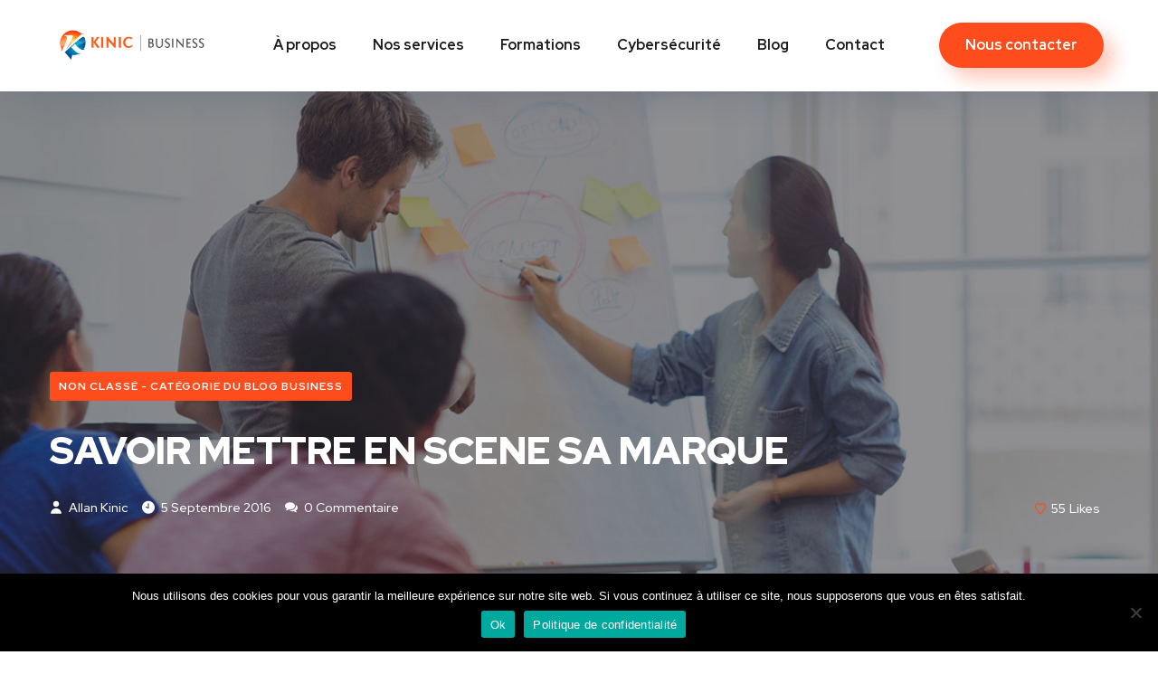

--- FILE ---
content_type: text/html; charset=UTF-8
request_url: https://business.kinic.fr/savoir-mettre-scene-marque/
body_size: 30582
content:

<!DOCTYPE html>
<html lang="fr-FR">
<head>
	<meta charset="UTF-8">
	<meta name="viewport" content="width=device-width, initial-scale=1.0" >
	<meta name="format-detection" content="telephone=no">
	<link rel="profile" href="https://gmpg.org/xfn/11">
	<script type="text/javascript">
/* <![CDATA[ */
window.JetpackScriptData = {"site":{"icon":"https://i0.wp.com/business.kinic.fr/wp-content/uploads/2016/07/cropped-favicon-1.png?fit=512%2C512\u0026ssl=1\u0026w=64","title":"Kinic Business","host":"unknown","is_wpcom_platform":false}};
/* ]]> */
</script>
<meta name='robots' content='index, follow, max-image-preview:large, max-snippet:-1, max-video-preview:-1' />
	<style>img:is([sizes="auto" i], [sizes^="auto," i]) { contain-intrinsic-size: 3000px 1500px }</style>
	
	<!-- This site is optimized with the Yoast SEO plugin v25.4 - https://yoast.com/wordpress/plugins/seo/ -->
	<title>SAVOIR METTRE EN SCENE SA MARQUE - Kinic Business</title>
	<meta name="description" content="Une marque est, par définition, l’identité qui caractérise une entité physique ou même morale, particulièrement pour les entreprises." />
	<link rel="canonical" href="https://business.kinic.fr/savoir-mettre-scene-marque/" />
	<meta property="og:locale" content="fr_FR" />
	<meta property="og:type" content="article" />
	<meta property="og:title" content="SAVOIR METTRE EN SCENE SA MARQUE - Kinic Business" />
	<meta property="og:description" content="Une marque est, par définition, l’identité qui caractérise une entité physique ou même morale, particulièrement pour les entreprises." />
	<meta property="og:url" content="https://business.kinic.fr/savoir-mettre-scene-marque/" />
	<meta property="og:site_name" content="Kinic Business" />
	<meta property="article:publisher" content="http://www.facebook.com/Kinic.communication" />
	<meta property="article:author" content="https://www.facebook.com/allan.ks.7" />
	<meta property="article:published_time" content="2016-09-05T12:46:17+00:00" />
	<meta property="article:modified_time" content="2020-04-23T07:16:09+00:00" />
	<meta property="og:image" content="https://i0.wp.com/business.kinic.fr/wp-content/uploads/2016/07/LOGO-HD.jpg?fit=2048%2C1152&ssl=1" />
	<meta property="og:image:width" content="2048" />
	<meta property="og:image:height" content="1152" />
	<meta property="og:image:type" content="image/jpeg" />
	<meta name="author" content="Allan Kinic" />
	<meta name="twitter:card" content="summary_large_image" />
	<meta name="twitter:creator" content="@allan63110" />
	<meta name="twitter:site" content="@allankinic" />
	<meta name="twitter:label1" content="Écrit par" />
	<meta name="twitter:data1" content="Allan Kinic" />
	<meta name="twitter:label2" content="Durée de lecture estimée" />
	<meta name="twitter:data2" content="3 minutes" />
	<script type="application/ld+json" class="yoast-schema-graph">{"@context":"https://schema.org","@graph":[{"@type":"Article","@id":"https://business.kinic.fr/savoir-mettre-scene-marque/#article","isPartOf":{"@id":"https://business.kinic.fr/savoir-mettre-scene-marque/"},"author":{"name":"Allan Kinic","@id":"https://business.kinic.fr/#/schema/person/aeb880cc073b1504cb85b87c7ee55f82"},"headline":"SAVOIR METTRE EN SCENE SA MARQUE","datePublished":"2016-09-05T12:46:17+00:00","dateModified":"2020-04-23T07:16:09+00:00","mainEntityOfPage":{"@id":"https://business.kinic.fr/savoir-mettre-scene-marque/"},"wordCount":548,"commentCount":0,"publisher":{"@id":"https://business.kinic.fr/#organization"},"image":{"@id":"https://business.kinic.fr/savoir-mettre-scene-marque/#primaryimage"},"thumbnailUrl":"https://i0.wp.com/business.kinic.fr/wp-content/uploads/2016/09/Fotolia_57746027_Subscription_XXL.jpg?fit=%2C&ssl=1","articleSection":["Non classé - Catégorie du blog Business"],"inLanguage":"fr-FR","potentialAction":[{"@type":"CommentAction","name":"Comment","target":["https://business.kinic.fr/savoir-mettre-scene-marque/#respond"]}],"copyrightYear":"2016","copyrightHolder":{"@id":"https://business.kinic.fr/#organization"}},{"@type":"WebPage","@id":"https://business.kinic.fr/savoir-mettre-scene-marque/","url":"https://business.kinic.fr/savoir-mettre-scene-marque/","name":"SAVOIR METTRE EN SCENE SA MARQUE - Kinic Business","isPartOf":{"@id":"https://business.kinic.fr/#website"},"primaryImageOfPage":{"@id":"https://business.kinic.fr/savoir-mettre-scene-marque/#primaryimage"},"image":{"@id":"https://business.kinic.fr/savoir-mettre-scene-marque/#primaryimage"},"thumbnailUrl":"https://i0.wp.com/business.kinic.fr/wp-content/uploads/2016/09/Fotolia_57746027_Subscription_XXL.jpg?fit=%2C&ssl=1","datePublished":"2016-09-05T12:46:17+00:00","dateModified":"2020-04-23T07:16:09+00:00","description":"Une marque est, par définition, l’identité qui caractérise une entité physique ou même morale, particulièrement pour les entreprises.","breadcrumb":{"@id":"https://business.kinic.fr/savoir-mettre-scene-marque/#breadcrumb"},"inLanguage":"fr-FR","potentialAction":[{"@type":"ReadAction","target":["https://business.kinic.fr/savoir-mettre-scene-marque/"]}]},{"@type":"ImageObject","inLanguage":"fr-FR","@id":"https://business.kinic.fr/savoir-mettre-scene-marque/#primaryimage","url":"https://i0.wp.com/business.kinic.fr/wp-content/uploads/2016/09/Fotolia_57746027_Subscription_XXL.jpg?fit=%2C&ssl=1","contentUrl":"https://i0.wp.com/business.kinic.fr/wp-content/uploads/2016/09/Fotolia_57746027_Subscription_XXL.jpg?fit=%2C&ssl=1","caption":"marque"},{"@type":"BreadcrumbList","@id":"https://business.kinic.fr/savoir-mettre-scene-marque/#breadcrumb","itemListElement":[{"@type":"ListItem","position":1,"name":"Accueil","item":"https://business.kinic.fr/"},{"@type":"ListItem","position":2,"name":"Blog","item":"https://business.kinic.fr/blog/"},{"@type":"ListItem","position":3,"name":"SAVOIR METTRE EN SCENE SA MARQUE"}]},{"@type":"WebSite","@id":"https://business.kinic.fr/#website","url":"https://business.kinic.fr/","name":"Kinic Business","description":"Agence de communication et marketing digital","publisher":{"@id":"https://business.kinic.fr/#organization"},"potentialAction":[{"@type":"SearchAction","target":{"@type":"EntryPoint","urlTemplate":"https://business.kinic.fr/?s={search_term_string}"},"query-input":{"@type":"PropertyValueSpecification","valueRequired":true,"valueName":"search_term_string"}}],"inLanguage":"fr-FR"},{"@type":"Organization","@id":"https://business.kinic.fr/#organization","name":"Agence Kinic","url":"https://business.kinic.fr/","logo":{"@type":"ImageObject","inLanguage":"fr-FR","@id":"https://business.kinic.fr/#/schema/logo/image/","url":"https://i2.wp.com/business.kinic.fr/wp-content/uploads/2016/07/cropped-favicon-1.png?fit=512%2C512&ssl=1","contentUrl":"https://i2.wp.com/business.kinic.fr/wp-content/uploads/2016/07/cropped-favicon-1.png?fit=512%2C512&ssl=1","width":512,"height":512,"caption":"Agence Kinic"},"image":{"@id":"https://business.kinic.fr/#/schema/logo/image/"},"sameAs":["http://www.facebook.com/Kinic.communication","https://x.com/allankinic","https://www.instagram.com/kinic_communication/","https://www.linkedin.com/company/kinic","https://fr.pinterest.com/allankinic/","https://www.youtube.com/channel/UCsB3zknvNEdSBi9lsYGLfGA"]},{"@type":"Person","@id":"https://business.kinic.fr/#/schema/person/aeb880cc073b1504cb85b87c7ee55f82","name":"Allan Kinic","image":{"@type":"ImageObject","inLanguage":"fr-FR","@id":"https://business.kinic.fr/#/schema/person/image/","url":"https://secure.gravatar.com/avatar/e9013cfe220174981c31505f2acb8213b29bd226983a3f85b3f5176419cafa37?s=96&d=mm&r=g","contentUrl":"https://secure.gravatar.com/avatar/e9013cfe220174981c31505f2acb8213b29bd226983a3f85b3f5176419cafa37?s=96&d=mm&r=g","caption":"Allan Kinic"},"description":"Allan Kinic est le fondateur de l'agence Kinic. Expert en communication et marketing digital, il anime régulièrement des formations et des conférences sur le sujet. Il est également chroniqueur pour des sites spécialisés dans le domaine.","sameAs":["https://www.kinic.fr","https://www.facebook.com/allan.ks.7","https://www.instagram.com/allan.kinic","https://www.linkedin.com/in/allan-kinic/","https://x.com/allan63110"],"url":"https://business.kinic.fr/author/administrateur/"}]}</script>
	<!-- / Yoast SEO plugin. -->


<link rel='dns-prefetch' href='//secure.gravatar.com' />
<link rel='dns-prefetch' href='//www.googletagmanager.com' />
<link rel='dns-prefetch' href='//stats.wp.com' />
<link rel='dns-prefetch' href='//fonts.googleapis.com' />
<link rel='dns-prefetch' href='//v0.wordpress.com' />
<link rel='preconnect' href='//i0.wp.com' />
<link rel="alternate" type="application/rss+xml" title="Kinic Business &raquo; Flux" href="https://business.kinic.fr/feed/" />
<link rel="alternate" type="application/rss+xml" title="Kinic Business &raquo; Flux des commentaires" href="https://business.kinic.fr/comments/feed/" />
<link rel="alternate" type="application/rss+xml" title="Kinic Business &raquo; SAVOIR METTRE EN SCENE SA MARQUE Flux des commentaires" href="https://business.kinic.fr/savoir-mettre-scene-marque/feed/" />
<script type="text/javascript">
/* <![CDATA[ */
window._wpemojiSettings = {"baseUrl":"https:\/\/s.w.org\/images\/core\/emoji\/16.0.1\/72x72\/","ext":".png","svgUrl":"https:\/\/s.w.org\/images\/core\/emoji\/16.0.1\/svg\/","svgExt":".svg","source":{"concatemoji":"https:\/\/business.kinic.fr\/wp-includes\/js\/wp-emoji-release.min.js?ver=6.8.3"}};
/*! This file is auto-generated */
!function(s,n){var o,i,e;function c(e){try{var t={supportTests:e,timestamp:(new Date).valueOf()};sessionStorage.setItem(o,JSON.stringify(t))}catch(e){}}function p(e,t,n){e.clearRect(0,0,e.canvas.width,e.canvas.height),e.fillText(t,0,0);var t=new Uint32Array(e.getImageData(0,0,e.canvas.width,e.canvas.height).data),a=(e.clearRect(0,0,e.canvas.width,e.canvas.height),e.fillText(n,0,0),new Uint32Array(e.getImageData(0,0,e.canvas.width,e.canvas.height).data));return t.every(function(e,t){return e===a[t]})}function u(e,t){e.clearRect(0,0,e.canvas.width,e.canvas.height),e.fillText(t,0,0);for(var n=e.getImageData(16,16,1,1),a=0;a<n.data.length;a++)if(0!==n.data[a])return!1;return!0}function f(e,t,n,a){switch(t){case"flag":return n(e,"\ud83c\udff3\ufe0f\u200d\u26a7\ufe0f","\ud83c\udff3\ufe0f\u200b\u26a7\ufe0f")?!1:!n(e,"\ud83c\udde8\ud83c\uddf6","\ud83c\udde8\u200b\ud83c\uddf6")&&!n(e,"\ud83c\udff4\udb40\udc67\udb40\udc62\udb40\udc65\udb40\udc6e\udb40\udc67\udb40\udc7f","\ud83c\udff4\u200b\udb40\udc67\u200b\udb40\udc62\u200b\udb40\udc65\u200b\udb40\udc6e\u200b\udb40\udc67\u200b\udb40\udc7f");case"emoji":return!a(e,"\ud83e\udedf")}return!1}function g(e,t,n,a){var r="undefined"!=typeof WorkerGlobalScope&&self instanceof WorkerGlobalScope?new OffscreenCanvas(300,150):s.createElement("canvas"),o=r.getContext("2d",{willReadFrequently:!0}),i=(o.textBaseline="top",o.font="600 32px Arial",{});return e.forEach(function(e){i[e]=t(o,e,n,a)}),i}function t(e){var t=s.createElement("script");t.src=e,t.defer=!0,s.head.appendChild(t)}"undefined"!=typeof Promise&&(o="wpEmojiSettingsSupports",i=["flag","emoji"],n.supports={everything:!0,everythingExceptFlag:!0},e=new Promise(function(e){s.addEventListener("DOMContentLoaded",e,{once:!0})}),new Promise(function(t){var n=function(){try{var e=JSON.parse(sessionStorage.getItem(o));if("object"==typeof e&&"number"==typeof e.timestamp&&(new Date).valueOf()<e.timestamp+604800&&"object"==typeof e.supportTests)return e.supportTests}catch(e){}return null}();if(!n){if("undefined"!=typeof Worker&&"undefined"!=typeof OffscreenCanvas&&"undefined"!=typeof URL&&URL.createObjectURL&&"undefined"!=typeof Blob)try{var e="postMessage("+g.toString()+"("+[JSON.stringify(i),f.toString(),p.toString(),u.toString()].join(",")+"));",a=new Blob([e],{type:"text/javascript"}),r=new Worker(URL.createObjectURL(a),{name:"wpTestEmojiSupports"});return void(r.onmessage=function(e){c(n=e.data),r.terminate(),t(n)})}catch(e){}c(n=g(i,f,p,u))}t(n)}).then(function(e){for(var t in e)n.supports[t]=e[t],n.supports.everything=n.supports.everything&&n.supports[t],"flag"!==t&&(n.supports.everythingExceptFlag=n.supports.everythingExceptFlag&&n.supports[t]);n.supports.everythingExceptFlag=n.supports.everythingExceptFlag&&!n.supports.flag,n.DOMReady=!1,n.readyCallback=function(){n.DOMReady=!0}}).then(function(){return e}).then(function(){var e;n.supports.everything||(n.readyCallback(),(e=n.source||{}).concatemoji?t(e.concatemoji):e.wpemoji&&e.twemoji&&(t(e.twemoji),t(e.wpemoji)))}))}((window,document),window._wpemojiSettings);
/* ]]> */
</script>
<style id='wp-emoji-styles-inline-css' type='text/css'>

	img.wp-smiley, img.emoji {
		display: inline !important;
		border: none !important;
		box-shadow: none !important;
		height: 1em !important;
		width: 1em !important;
		margin: 0 0.07em !important;
		vertical-align: -0.1em !important;
		background: none !important;
		padding: 0 !important;
	}
</style>
<link rel='stylesheet' id='mediaelement-css' href='https://business.kinic.fr/wp-includes/js/mediaelement/mediaelementplayer-legacy.min.css?ver=4.2.17' type='text/css' media='all' />
<link rel='stylesheet' id='wp-mediaelement-css' href='https://business.kinic.fr/wp-includes/js/mediaelement/wp-mediaelement.min.css?ver=6.8.3' type='text/css' media='all' />
<style id='jetpack-sharing-buttons-style-inline-css' type='text/css'>
.jetpack-sharing-buttons__services-list{display:flex;flex-direction:row;flex-wrap:wrap;gap:0;list-style-type:none;margin:5px;padding:0}.jetpack-sharing-buttons__services-list.has-small-icon-size{font-size:12px}.jetpack-sharing-buttons__services-list.has-normal-icon-size{font-size:16px}.jetpack-sharing-buttons__services-list.has-large-icon-size{font-size:24px}.jetpack-sharing-buttons__services-list.has-huge-icon-size{font-size:36px}@media print{.jetpack-sharing-buttons__services-list{display:none!important}}.editor-styles-wrapper .wp-block-jetpack-sharing-buttons{gap:0;padding-inline-start:0}ul.jetpack-sharing-buttons__services-list.has-background{padding:1.25em 2.375em}
</style>
<link rel='stylesheet' id='cd-portfolio-css-css' href='https://business.kinic.fr/wp-content/plugins/codenovo-portfolio/css/codenovo-portfolio-frontend-css.css?ver=6.8.3' type='text/css' media='all' />
<link rel='stylesheet' id='jquery-hoverdirection-css-css' href='https://business.kinic.fr/wp-content/plugins/codenovo-portfolio/css/jquery-hoverdirection.css?ver=6.8.3' type='text/css' media='all' />
<link rel='stylesheet' id='contact-form-7-css' href='https://business.kinic.fr/wp-content/plugins/contact-form-7/includes/css/styles.css?ver=6.1' type='text/css' media='all' />
<link rel='stylesheet' id='cookie-notice-front-css' href='https://business.kinic.fr/wp-content/plugins/cookie-notice/css/front.min.css?ver=2.5.7' type='text/css' media='all' />
<link rel='stylesheet' id='resmap_css-css' href='https://business.kinic.fr/wp-content/plugins/responsive-maps-plugin/includes/css/resmap.min.css?ver=4.0' type='text/css' media='all' />
<link rel='stylesheet' id='rs-plugin-settings-css' href='https://business.kinic.fr/wp-content/plugins/revslider/public/assets/css/rs6.css?ver=6.1.2' type='text/css' media='all' />
<style id='rs-plugin-settings-inline-css' type='text/css'>
#rs-demo-id {}
</style>
<link rel='stylesheet' id='onum-fonts-css' href='https://fonts.googleapis.com/css?family=Red+Hat+Text%3A400%2C400i%2C500%2C500i%2C700%2C700i%7CRed+Hat+Display%3A400%2C400i%2C500%2C500i%2C700%2C700i%2C900%2C900i&#038;subset=latin' type='text/css' media='all' />
<link rel='stylesheet' id='bootstrap-css' href='https://business.kinic.fr/wp-content/themes/onum/css/bootstrap.css?ver=3.3.7' type='text/css' media='all' />
<link rel='stylesheet' id='onum-awesome-font-css' href='https://business.kinic.fr/wp-content/themes/onum/css/font-awesome.css?ver=6.8.3' type='text/css' media='all' />
<link rel='stylesheet' id='onum-flaticon-font-css' href='https://business.kinic.fr/wp-content/themes/onum/css/flaticon.css?ver=6.8.3' type='text/css' media='all' />
<link rel='stylesheet' id='slick-slider-css' href='https://business.kinic.fr/wp-content/themes/onum/css/slick.css?ver=6.8.3' type='text/css' media='all' />
<link rel='stylesheet' id='slick-theme-css' href='https://business.kinic.fr/wp-content/themes/onum/css/slick-theme.css?ver=6.8.3' type='text/css' media='all' />
<link rel='stylesheet' id='magnific-popup-css' href='https://business.kinic.fr/wp-content/themes/onum/css/magnific-popup.css?ver=6.8.3' type='text/css' media='all' />
<link rel='stylesheet' id='onum-style-css' href='https://business.kinic.fr/wp-content/themes/onum/style.css?ver=6.8.3' type='text/css' media='all' />
<link rel='stylesheet' id='simple-likes-public-css-css' href='https://business.kinic.fr/wp-content/themes/onum/inc/backend/css/simple-likes-public.css?ver=6.8.3' type='text/css' media='all' />
<style id='akismet-widget-style-inline-css' type='text/css'>

			.a-stats {
				--akismet-color-mid-green: #357b49;
				--akismet-color-white: #fff;
				--akismet-color-light-grey: #f6f7f7;

				max-width: 350px;
				width: auto;
			}

			.a-stats * {
				all: unset;
				box-sizing: border-box;
			}

			.a-stats strong {
				font-weight: 600;
			}

			.a-stats a.a-stats__link,
			.a-stats a.a-stats__link:visited,
			.a-stats a.a-stats__link:active {
				background: var(--akismet-color-mid-green);
				border: none;
				box-shadow: none;
				border-radius: 8px;
				color: var(--akismet-color-white);
				cursor: pointer;
				display: block;
				font-family: -apple-system, BlinkMacSystemFont, 'Segoe UI', 'Roboto', 'Oxygen-Sans', 'Ubuntu', 'Cantarell', 'Helvetica Neue', sans-serif;
				font-weight: 500;
				padding: 12px;
				text-align: center;
				text-decoration: none;
				transition: all 0.2s ease;
			}

			/* Extra specificity to deal with TwentyTwentyOne focus style */
			.widget .a-stats a.a-stats__link:focus {
				background: var(--akismet-color-mid-green);
				color: var(--akismet-color-white);
				text-decoration: none;
			}

			.a-stats a.a-stats__link:hover {
				filter: brightness(110%);
				box-shadow: 0 4px 12px rgba(0, 0, 0, 0.06), 0 0 2px rgba(0, 0, 0, 0.16);
			}

			.a-stats .count {
				color: var(--akismet-color-white);
				display: block;
				font-size: 1.5em;
				line-height: 1.4;
				padding: 0 13px;
				white-space: nowrap;
			}
		
</style>
<link rel='stylesheet' id='PI_stt_front-css' href='https://business.kinic.fr/wp-content/plugins/simple-twitter-tweets/css/stt.min.css?ver=6.8.3' type='text/css' media='all' />
<link rel='stylesheet' id='newsletter-css' href='https://business.kinic.fr/wp-content/plugins/newsletter/style.css?ver=8.9.1' type='text/css' media='all' />
<link rel='stylesheet' id='sharedaddy-css' href='https://business.kinic.fr/wp-content/plugins/jetpack/modules/sharedaddy/sharing.css?ver=14.8' type='text/css' media='all' />
<link rel='stylesheet' id='social-logos-css' href='https://business.kinic.fr/wp-content/plugins/jetpack/_inc/social-logos/social-logos.min.css?ver=14.8' type='text/css' media='all' />
<script type="text/javascript" src="https://business.kinic.fr/wp-includes/js/jquery/jquery.min.js?ver=3.7.1" id="jquery-core-js"></script>
<script type="text/javascript" src="https://business.kinic.fr/wp-includes/js/jquery/jquery-migrate.min.js?ver=3.4.1" id="jquery-migrate-js"></script>
<script type="text/javascript" src="https://business.kinic.fr/wp-content/plugins/codenovo-portfolio/js/jquery-easing.js?ver=1.3" id="cd-pf-js-easing-js"></script>
<script type="text/javascript" src="https://business.kinic.fr/wp-content/plugins/codenovo-portfolio/js/jquery.quicksand.js?ver=1.4" id="cd-pf-js-js"></script>
<script type="text/javascript" src="https://business.kinic.fr/wp-content/plugins/codenovo-portfolio/js/magnific.popup.js?ver=0.9.9" id="cd-pf-mp-js-js"></script>
<script type="text/javascript" src="https://business.kinic.fr/wp-content/plugins/codenovo-portfolio/js/cycle.js?ver=3.0.3" id="cd-pf-cycle-js-js"></script>
<script type="text/javascript" src="https://business.kinic.fr/wp-content/plugins/codenovo-portfolio/js/jquery-hoverdirection.js?ver=0.0.1" id="cd-pf-hoverdirection-js-js"></script>
<script type="text/javascript" src="https://business.kinic.fr/wp-content/plugins/codenovo-portfolio/js/cn_pf_custom_js.js?ver=0.0.1" id="cd-pf-custom-js-js"></script>
<script type="text/javascript" id="cookie-notice-front-js-before">
/* <![CDATA[ */
var cnArgs = {"ajaxUrl":"https:\/\/business.kinic.fr\/wp-admin\/admin-ajax.php","nonce":"5a9c9b6e7e","hideEffect":"fade","position":"bottom","onScroll":false,"onScrollOffset":100,"onClick":false,"cookieName":"cookie_notice_accepted","cookieTime":2592000,"cookieTimeRejected":2592000,"globalCookie":false,"redirection":false,"cache":true,"revokeCookies":false,"revokeCookiesOpt":"automatic"};
/* ]]> */
</script>
<script type="text/javascript" src="https://business.kinic.fr/wp-content/plugins/cookie-notice/js/front.min.js?ver=2.5.7" id="cookie-notice-front-js"></script>
<script type="text/javascript" src="https://business.kinic.fr/wp-content/plugins/revslider/public/assets/js/revolution.tools.min.js?ver=6.0" id="tp-tools-js"></script>
<script type="text/javascript" src="https://business.kinic.fr/wp-content/plugins/revslider/public/assets/js/rs6.min.js?ver=6.1.2" id="revmin-js"></script>
<script type="text/javascript" id="simple-likes-public-js-js-extra">
/* <![CDATA[ */
var simpleLikes = {"ajaxurl":"https:\/\/business.kinic.fr\/wp-admin\/admin-ajax.php","like":"Like","unlike":"Unlike"};
/* ]]> */
</script>
<script type="text/javascript" src="https://business.kinic.fr/wp-content/themes/onum/inc/backend/js/simple-likes-public.js?ver=0.5" id="simple-likes-public-js-js"></script>

<!-- Extrait de code de la balise Google (gtag.js) ajouté par Site Kit -->

<!-- Extrait Google Analytics ajouté par Site Kit -->
<script type="text/javascript" src="https://www.googletagmanager.com/gtag/js?id=GT-MJS9LVX" id="google_gtagjs-js" async></script>
<script type="text/javascript" id="google_gtagjs-js-after">
/* <![CDATA[ */
window.dataLayer = window.dataLayer || [];function gtag(){dataLayer.push(arguments);}
gtag("set","linker",{"domains":["business.kinic.fr"]});
gtag("js", new Date());
gtag("set", "developer_id.dZTNiMT", true);
gtag("config", "GT-MJS9LVX");
/* ]]> */
</script>

<!-- Extrait de code de la balise Google de fin (gtag.js) ajouté par Site Kit -->
<link rel="https://api.w.org/" href="https://business.kinic.fr/wp-json/" /><link rel="alternate" title="JSON" type="application/json" href="https://business.kinic.fr/wp-json/wp/v2/posts/5243" /><link rel="EditURI" type="application/rsd+xml" title="RSD" href="https://business.kinic.fr/xmlrpc.php?rsd" />
<meta name="generator" content="WordPress 6.8.3" />
<link rel='shortlink' href='https://wp.me/p7JewX-1mz' />
<link rel="alternate" title="oEmbed (JSON)" type="application/json+oembed" href="https://business.kinic.fr/wp-json/oembed/1.0/embed?url=https%3A%2F%2Fbusiness.kinic.fr%2Fsavoir-mettre-scene-marque%2F" />
<link rel="alternate" title="oEmbed (XML)" type="text/xml+oembed" href="https://business.kinic.fr/wp-json/oembed/1.0/embed?url=https%3A%2F%2Fbusiness.kinic.fr%2Fsavoir-mettre-scene-marque%2F&#038;format=xml" />
<meta name="generator" content="Redux 4.5.7" /><meta name="generator" content="Site Kit by Google 1.156.0" />	<style>img#wpstats{display:none}</style>
		<link rel="pingback" href="https://business.kinic.fr/xmlrpc.php"><style id="onum-inline-styles" type="text/css">                
            /* Page Header Single Post */
            .single-page-header .breadcrumbs li a {color: #a5b7d2;}
            .single-page-header.post-box .sing-page-header-content .entry-meta a {
                color: #ffffff;
            }
            .single-page-header .breadcrumbs li a:hover {color: #fe4c1c;}
            .single-page-header.post-box .sing-page-header-content .entry-meta a:hover {
                color: #a5b7d2;
            }
            .single-page-header .breadcrumbs li a:active {color: #fe4c1c;}
            .single-page-header.post-box .sing-page-header-content .entry-meta a:active {
                color: #a5b7d2;
            }
        </style><meta name="generator" content="Elementor 3.30.1; features: additional_custom_breakpoints; settings: css_print_method-external, google_font-enabled, font_display-auto">
			<style>
				.e-con.e-parent:nth-of-type(n+4):not(.e-lazyloaded):not(.e-no-lazyload),
				.e-con.e-parent:nth-of-type(n+4):not(.e-lazyloaded):not(.e-no-lazyload) * {
					background-image: none !important;
				}
				@media screen and (max-height: 1024px) {
					.e-con.e-parent:nth-of-type(n+3):not(.e-lazyloaded):not(.e-no-lazyload),
					.e-con.e-parent:nth-of-type(n+3):not(.e-lazyloaded):not(.e-no-lazyload) * {
						background-image: none !important;
					}
				}
				@media screen and (max-height: 640px) {
					.e-con.e-parent:nth-of-type(n+2):not(.e-lazyloaded):not(.e-no-lazyload),
					.e-con.e-parent:nth-of-type(n+2):not(.e-lazyloaded):not(.e-no-lazyload) * {
						background-image: none !important;
					}
				}
			</style>
			<meta name="generator" content="Powered by Slider Revolution 6.1.2 - responsive, Mobile-Friendly Slider Plugin for WordPress with comfortable drag and drop interface." />
<link rel="icon" href="https://i0.wp.com/business.kinic.fr/wp-content/uploads/2016/07/cropped-favicon-1.png?fit=32%2C32&#038;ssl=1" sizes="32x32" />
<link rel="icon" href="https://i0.wp.com/business.kinic.fr/wp-content/uploads/2016/07/cropped-favicon-1.png?fit=192%2C192&#038;ssl=1" sizes="192x192" />
<link rel="apple-touch-icon" href="https://i0.wp.com/business.kinic.fr/wp-content/uploads/2016/07/cropped-favicon-1.png?fit=180%2C180&#038;ssl=1" />
<meta name="msapplication-TileImage" content="https://i0.wp.com/business.kinic.fr/wp-content/uploads/2016/07/cropped-favicon-1.png?fit=270%2C270&#038;ssl=1" />
<script type="text/javascript">function setREVStartSize(t){try{var h,e=document.getElementById(t.c).parentNode.offsetWidth;if(e=0===e||isNaN(e)?window.innerWidth:e,t.tabw=void 0===t.tabw?0:parseInt(t.tabw),t.thumbw=void 0===t.thumbw?0:parseInt(t.thumbw),t.tabh=void 0===t.tabh?0:parseInt(t.tabh),t.thumbh=void 0===t.thumbh?0:parseInt(t.thumbh),t.tabhide=void 0===t.tabhide?0:parseInt(t.tabhide),t.thumbhide=void 0===t.thumbhide?0:parseInt(t.thumbhide),t.mh=void 0===t.mh||""==t.mh||"auto"===t.mh?0:parseInt(t.mh,0),"fullscreen"===t.layout||"fullscreen"===t.l)h=Math.max(t.mh,window.innerHeight);else{for(var i in t.gw=Array.isArray(t.gw)?t.gw:[t.gw],t.rl)void 0!==t.gw[i]&&0!==t.gw[i]||(t.gw[i]=t.gw[i-1]);for(var i in t.gh=void 0===t.el||""===t.el||Array.isArray(t.el)&&0==t.el.length?t.gh:t.el,t.gh=Array.isArray(t.gh)?t.gh:[t.gh],t.rl)void 0!==t.gh[i]&&0!==t.gh[i]||(t.gh[i]=t.gh[i-1]);var r,a=new Array(t.rl.length),n=0;for(var i in t.tabw=t.tabhide>=e?0:t.tabw,t.thumbw=t.thumbhide>=e?0:t.thumbw,t.tabh=t.tabhide>=e?0:t.tabh,t.thumbh=t.thumbhide>=e?0:t.thumbh,t.rl)a[i]=t.rl[i]<window.innerWidth?0:t.rl[i];for(var i in r=a[0],a)r>a[i]&&0<a[i]&&(r=a[i],n=i);var d=e>t.gw[n]+t.tabw+t.thumbw?1:(e-(t.tabw+t.thumbw))/t.gw[n];h=t.gh[n]*d+(t.tabh+t.thumbh)}void 0===window.rs_init_css&&(window.rs_init_css=document.head.appendChild(document.createElement("style"))),document.getElementById(t.c).height=h,window.rs_init_css.innerHTML+="#"+t.c+"_wrapper { height: "+h+"px }"}catch(t){console.log("Failure at Presize of Slider:"+t)}};</script>
		<style type="text/css" id="wp-custom-css">
			input[type=text], input[type=email], input[type=url], input[type=password], input[type=search], input[type=number], input[type=tel], input[type=range], input[type=date], input[type=month], input[type=week], input[type=time], input[type=datetime], input[type=datetime-local], input[type=color], textarea{width:80%;}		</style>
		<style id="sccss">@font-face {
    font-family: Kinic;
    src: url(https://business.kinic.fr/fonts/FONTIN_SANS_SC.OTF);
}


/*** INDEX ***/
#aboutKinic .wp-caption-text {
	font-size: 13px; 
}

.dt-sc-testimonial cite a {
	color: white;
}

.dt-sc-testimonial cite span {
	color: white;
}

/*** SOCIETE ***/
@media screen and (max-width: 992px) {
  #attachment_4266 {
      margin-right: 100%;
      margin-left: calc(50% - 75px);
  }
  
  #caption_societe {
      margin-right: 100%;
      margin-left: calc(50% - 118px);
  }
}

/*** FOOTER ***/
#footer .twitter { margin-left: 8px; }
#footer .google-plus { margin-left: 8px; }
#footer .youtube { margin-left: 8px; }
#footer .linkedin { margin-top: 8px; }
#footer .instagram { margin-left: 8px; margin-top: 8px; }
@media only screen and (max-width:768px) {
#footer .facebook { margin: 10px; }
#footer .twitter { margin: 10px; }
#footer .google-plus { margin: 10px; }
#footer .youtube { margin: 10px; }
#footer .linkedin { margin: 10px; }
#footer .instagram { margin: 10px; }
}
#jp-relatedposts {display: none;}
.footer04-top .elementor-widget-icon-box .elementor-icon-box-wrapper.type2 .elementor-icon-box-icon:before{background:white;}
.footer04-top .elementor-widget-icon-box .elementor-icon-box-wrapper.type2 .elementor-icon-box-icon:after{background:white;}
.footer04-top .elementor-widget-icon-box .elementor-icon-box-wrapper.type2 .elementor-icon-box-icon:before{background:white;}
.footer04-top .elementor-widget-icon-box .elementor-icon-box-wrapper.type2 .elementor-icon-box-icon:after{background:white;}
.menu-icon bg-btn-mobile{color:#F56734;}
.wpcf7-submit {
 background-color: #f56734;
}
button, input[type=button], input[type=reset], input[type=submit]{
	background-color : #f56734;	
}
.to-map{display:none;}
span.wpcf7-list-item {
  width: 100% !important;
}</style><style id="kirki-inline-styles">.page-header{background-image:url("https://business.kinic.fr/wp-content/themes/onum/images/bg-page-header.jpg");}.page-title, .page-header, .page-header .breadcrumbs li a, .page-header .breadcrumbs li:before{color:#ffffff;}body{color:#606060;}@media (max-width: 767px){}@media (min-width: 1024px){.page-header{padding-top:200px;padding-bottom:200px;}}@media (min-width: 768px) and (max-width: 1024px){}/* cyrillic-ext */
@font-face {
  font-family: 'Roboto';
  font-style: normal;
  font-weight: 400;
  font-stretch: 100%;
  font-display: swap;
  src: url(https://business.kinic.fr/wp-content/fonts/roboto/KFOMCnqEu92Fr1ME7kSn66aGLdTylUAMQXC89YmC2DPNWubEbVmZiArmlw.woff2) format('woff2');
  unicode-range: U+0460-052F, U+1C80-1C8A, U+20B4, U+2DE0-2DFF, U+A640-A69F, U+FE2E-FE2F;
}
/* cyrillic */
@font-face {
  font-family: 'Roboto';
  font-style: normal;
  font-weight: 400;
  font-stretch: 100%;
  font-display: swap;
  src: url(https://business.kinic.fr/wp-content/fonts/roboto/KFOMCnqEu92Fr1ME7kSn66aGLdTylUAMQXC89YmC2DPNWubEbVmQiArmlw.woff2) format('woff2');
  unicode-range: U+0301, U+0400-045F, U+0490-0491, U+04B0-04B1, U+2116;
}
/* greek-ext */
@font-face {
  font-family: 'Roboto';
  font-style: normal;
  font-weight: 400;
  font-stretch: 100%;
  font-display: swap;
  src: url(https://business.kinic.fr/wp-content/fonts/roboto/KFOMCnqEu92Fr1ME7kSn66aGLdTylUAMQXC89YmC2DPNWubEbVmYiArmlw.woff2) format('woff2');
  unicode-range: U+1F00-1FFF;
}
/* greek */
@font-face {
  font-family: 'Roboto';
  font-style: normal;
  font-weight: 400;
  font-stretch: 100%;
  font-display: swap;
  src: url(https://business.kinic.fr/wp-content/fonts/roboto/KFOMCnqEu92Fr1ME7kSn66aGLdTylUAMQXC89YmC2DPNWubEbVmXiArmlw.woff2) format('woff2');
  unicode-range: U+0370-0377, U+037A-037F, U+0384-038A, U+038C, U+038E-03A1, U+03A3-03FF;
}
/* math */
@font-face {
  font-family: 'Roboto';
  font-style: normal;
  font-weight: 400;
  font-stretch: 100%;
  font-display: swap;
  src: url(https://business.kinic.fr/wp-content/fonts/roboto/KFOMCnqEu92Fr1ME7kSn66aGLdTylUAMQXC89YmC2DPNWubEbVnoiArmlw.woff2) format('woff2');
  unicode-range: U+0302-0303, U+0305, U+0307-0308, U+0310, U+0312, U+0315, U+031A, U+0326-0327, U+032C, U+032F-0330, U+0332-0333, U+0338, U+033A, U+0346, U+034D, U+0391-03A1, U+03A3-03A9, U+03B1-03C9, U+03D1, U+03D5-03D6, U+03F0-03F1, U+03F4-03F5, U+2016-2017, U+2034-2038, U+203C, U+2040, U+2043, U+2047, U+2050, U+2057, U+205F, U+2070-2071, U+2074-208E, U+2090-209C, U+20D0-20DC, U+20E1, U+20E5-20EF, U+2100-2112, U+2114-2115, U+2117-2121, U+2123-214F, U+2190, U+2192, U+2194-21AE, U+21B0-21E5, U+21F1-21F2, U+21F4-2211, U+2213-2214, U+2216-22FF, U+2308-230B, U+2310, U+2319, U+231C-2321, U+2336-237A, U+237C, U+2395, U+239B-23B7, U+23D0, U+23DC-23E1, U+2474-2475, U+25AF, U+25B3, U+25B7, U+25BD, U+25C1, U+25CA, U+25CC, U+25FB, U+266D-266F, U+27C0-27FF, U+2900-2AFF, U+2B0E-2B11, U+2B30-2B4C, U+2BFE, U+3030, U+FF5B, U+FF5D, U+1D400-1D7FF, U+1EE00-1EEFF;
}
/* symbols */
@font-face {
  font-family: 'Roboto';
  font-style: normal;
  font-weight: 400;
  font-stretch: 100%;
  font-display: swap;
  src: url(https://business.kinic.fr/wp-content/fonts/roboto/KFOMCnqEu92Fr1ME7kSn66aGLdTylUAMQXC89YmC2DPNWubEbVn6iArmlw.woff2) format('woff2');
  unicode-range: U+0001-000C, U+000E-001F, U+007F-009F, U+20DD-20E0, U+20E2-20E4, U+2150-218F, U+2190, U+2192, U+2194-2199, U+21AF, U+21E6-21F0, U+21F3, U+2218-2219, U+2299, U+22C4-22C6, U+2300-243F, U+2440-244A, U+2460-24FF, U+25A0-27BF, U+2800-28FF, U+2921-2922, U+2981, U+29BF, U+29EB, U+2B00-2BFF, U+4DC0-4DFF, U+FFF9-FFFB, U+10140-1018E, U+10190-1019C, U+101A0, U+101D0-101FD, U+102E0-102FB, U+10E60-10E7E, U+1D2C0-1D2D3, U+1D2E0-1D37F, U+1F000-1F0FF, U+1F100-1F1AD, U+1F1E6-1F1FF, U+1F30D-1F30F, U+1F315, U+1F31C, U+1F31E, U+1F320-1F32C, U+1F336, U+1F378, U+1F37D, U+1F382, U+1F393-1F39F, U+1F3A7-1F3A8, U+1F3AC-1F3AF, U+1F3C2, U+1F3C4-1F3C6, U+1F3CA-1F3CE, U+1F3D4-1F3E0, U+1F3ED, U+1F3F1-1F3F3, U+1F3F5-1F3F7, U+1F408, U+1F415, U+1F41F, U+1F426, U+1F43F, U+1F441-1F442, U+1F444, U+1F446-1F449, U+1F44C-1F44E, U+1F453, U+1F46A, U+1F47D, U+1F4A3, U+1F4B0, U+1F4B3, U+1F4B9, U+1F4BB, U+1F4BF, U+1F4C8-1F4CB, U+1F4D6, U+1F4DA, U+1F4DF, U+1F4E3-1F4E6, U+1F4EA-1F4ED, U+1F4F7, U+1F4F9-1F4FB, U+1F4FD-1F4FE, U+1F503, U+1F507-1F50B, U+1F50D, U+1F512-1F513, U+1F53E-1F54A, U+1F54F-1F5FA, U+1F610, U+1F650-1F67F, U+1F687, U+1F68D, U+1F691, U+1F694, U+1F698, U+1F6AD, U+1F6B2, U+1F6B9-1F6BA, U+1F6BC, U+1F6C6-1F6CF, U+1F6D3-1F6D7, U+1F6E0-1F6EA, U+1F6F0-1F6F3, U+1F6F7-1F6FC, U+1F700-1F7FF, U+1F800-1F80B, U+1F810-1F847, U+1F850-1F859, U+1F860-1F887, U+1F890-1F8AD, U+1F8B0-1F8BB, U+1F8C0-1F8C1, U+1F900-1F90B, U+1F93B, U+1F946, U+1F984, U+1F996, U+1F9E9, U+1FA00-1FA6F, U+1FA70-1FA7C, U+1FA80-1FA89, U+1FA8F-1FAC6, U+1FACE-1FADC, U+1FADF-1FAE9, U+1FAF0-1FAF8, U+1FB00-1FBFF;
}
/* vietnamese */
@font-face {
  font-family: 'Roboto';
  font-style: normal;
  font-weight: 400;
  font-stretch: 100%;
  font-display: swap;
  src: url(https://business.kinic.fr/wp-content/fonts/roboto/KFOMCnqEu92Fr1ME7kSn66aGLdTylUAMQXC89YmC2DPNWubEbVmbiArmlw.woff2) format('woff2');
  unicode-range: U+0102-0103, U+0110-0111, U+0128-0129, U+0168-0169, U+01A0-01A1, U+01AF-01B0, U+0300-0301, U+0303-0304, U+0308-0309, U+0323, U+0329, U+1EA0-1EF9, U+20AB;
}
/* latin-ext */
@font-face {
  font-family: 'Roboto';
  font-style: normal;
  font-weight: 400;
  font-stretch: 100%;
  font-display: swap;
  src: url(https://business.kinic.fr/wp-content/fonts/roboto/KFOMCnqEu92Fr1ME7kSn66aGLdTylUAMQXC89YmC2DPNWubEbVmaiArmlw.woff2) format('woff2');
  unicode-range: U+0100-02BA, U+02BD-02C5, U+02C7-02CC, U+02CE-02D7, U+02DD-02FF, U+0304, U+0308, U+0329, U+1D00-1DBF, U+1E00-1E9F, U+1EF2-1EFF, U+2020, U+20A0-20AB, U+20AD-20C0, U+2113, U+2C60-2C7F, U+A720-A7FF;
}
/* latin */
@font-face {
  font-family: 'Roboto';
  font-style: normal;
  font-weight: 400;
  font-stretch: 100%;
  font-display: swap;
  src: url(https://business.kinic.fr/wp-content/fonts/roboto/KFOMCnqEu92Fr1ME7kSn66aGLdTylUAMQXC89YmC2DPNWubEbVmUiAo.woff2) format('woff2');
  unicode-range: U+0000-00FF, U+0131, U+0152-0153, U+02BB-02BC, U+02C6, U+02DA, U+02DC, U+0304, U+0308, U+0329, U+2000-206F, U+20AC, U+2122, U+2191, U+2193, U+2212, U+2215, U+FEFF, U+FFFD;
}/* cyrillic-ext */
@font-face {
  font-family: 'Roboto';
  font-style: normal;
  font-weight: 400;
  font-stretch: 100%;
  font-display: swap;
  src: url(https://business.kinic.fr/wp-content/fonts/roboto/KFOMCnqEu92Fr1ME7kSn66aGLdTylUAMQXC89YmC2DPNWubEbVmZiArmlw.woff2) format('woff2');
  unicode-range: U+0460-052F, U+1C80-1C8A, U+20B4, U+2DE0-2DFF, U+A640-A69F, U+FE2E-FE2F;
}
/* cyrillic */
@font-face {
  font-family: 'Roboto';
  font-style: normal;
  font-weight: 400;
  font-stretch: 100%;
  font-display: swap;
  src: url(https://business.kinic.fr/wp-content/fonts/roboto/KFOMCnqEu92Fr1ME7kSn66aGLdTylUAMQXC89YmC2DPNWubEbVmQiArmlw.woff2) format('woff2');
  unicode-range: U+0301, U+0400-045F, U+0490-0491, U+04B0-04B1, U+2116;
}
/* greek-ext */
@font-face {
  font-family: 'Roboto';
  font-style: normal;
  font-weight: 400;
  font-stretch: 100%;
  font-display: swap;
  src: url(https://business.kinic.fr/wp-content/fonts/roboto/KFOMCnqEu92Fr1ME7kSn66aGLdTylUAMQXC89YmC2DPNWubEbVmYiArmlw.woff2) format('woff2');
  unicode-range: U+1F00-1FFF;
}
/* greek */
@font-face {
  font-family: 'Roboto';
  font-style: normal;
  font-weight: 400;
  font-stretch: 100%;
  font-display: swap;
  src: url(https://business.kinic.fr/wp-content/fonts/roboto/KFOMCnqEu92Fr1ME7kSn66aGLdTylUAMQXC89YmC2DPNWubEbVmXiArmlw.woff2) format('woff2');
  unicode-range: U+0370-0377, U+037A-037F, U+0384-038A, U+038C, U+038E-03A1, U+03A3-03FF;
}
/* math */
@font-face {
  font-family: 'Roboto';
  font-style: normal;
  font-weight: 400;
  font-stretch: 100%;
  font-display: swap;
  src: url(https://business.kinic.fr/wp-content/fonts/roboto/KFOMCnqEu92Fr1ME7kSn66aGLdTylUAMQXC89YmC2DPNWubEbVnoiArmlw.woff2) format('woff2');
  unicode-range: U+0302-0303, U+0305, U+0307-0308, U+0310, U+0312, U+0315, U+031A, U+0326-0327, U+032C, U+032F-0330, U+0332-0333, U+0338, U+033A, U+0346, U+034D, U+0391-03A1, U+03A3-03A9, U+03B1-03C9, U+03D1, U+03D5-03D6, U+03F0-03F1, U+03F4-03F5, U+2016-2017, U+2034-2038, U+203C, U+2040, U+2043, U+2047, U+2050, U+2057, U+205F, U+2070-2071, U+2074-208E, U+2090-209C, U+20D0-20DC, U+20E1, U+20E5-20EF, U+2100-2112, U+2114-2115, U+2117-2121, U+2123-214F, U+2190, U+2192, U+2194-21AE, U+21B0-21E5, U+21F1-21F2, U+21F4-2211, U+2213-2214, U+2216-22FF, U+2308-230B, U+2310, U+2319, U+231C-2321, U+2336-237A, U+237C, U+2395, U+239B-23B7, U+23D0, U+23DC-23E1, U+2474-2475, U+25AF, U+25B3, U+25B7, U+25BD, U+25C1, U+25CA, U+25CC, U+25FB, U+266D-266F, U+27C0-27FF, U+2900-2AFF, U+2B0E-2B11, U+2B30-2B4C, U+2BFE, U+3030, U+FF5B, U+FF5D, U+1D400-1D7FF, U+1EE00-1EEFF;
}
/* symbols */
@font-face {
  font-family: 'Roboto';
  font-style: normal;
  font-weight: 400;
  font-stretch: 100%;
  font-display: swap;
  src: url(https://business.kinic.fr/wp-content/fonts/roboto/KFOMCnqEu92Fr1ME7kSn66aGLdTylUAMQXC89YmC2DPNWubEbVn6iArmlw.woff2) format('woff2');
  unicode-range: U+0001-000C, U+000E-001F, U+007F-009F, U+20DD-20E0, U+20E2-20E4, U+2150-218F, U+2190, U+2192, U+2194-2199, U+21AF, U+21E6-21F0, U+21F3, U+2218-2219, U+2299, U+22C4-22C6, U+2300-243F, U+2440-244A, U+2460-24FF, U+25A0-27BF, U+2800-28FF, U+2921-2922, U+2981, U+29BF, U+29EB, U+2B00-2BFF, U+4DC0-4DFF, U+FFF9-FFFB, U+10140-1018E, U+10190-1019C, U+101A0, U+101D0-101FD, U+102E0-102FB, U+10E60-10E7E, U+1D2C0-1D2D3, U+1D2E0-1D37F, U+1F000-1F0FF, U+1F100-1F1AD, U+1F1E6-1F1FF, U+1F30D-1F30F, U+1F315, U+1F31C, U+1F31E, U+1F320-1F32C, U+1F336, U+1F378, U+1F37D, U+1F382, U+1F393-1F39F, U+1F3A7-1F3A8, U+1F3AC-1F3AF, U+1F3C2, U+1F3C4-1F3C6, U+1F3CA-1F3CE, U+1F3D4-1F3E0, U+1F3ED, U+1F3F1-1F3F3, U+1F3F5-1F3F7, U+1F408, U+1F415, U+1F41F, U+1F426, U+1F43F, U+1F441-1F442, U+1F444, U+1F446-1F449, U+1F44C-1F44E, U+1F453, U+1F46A, U+1F47D, U+1F4A3, U+1F4B0, U+1F4B3, U+1F4B9, U+1F4BB, U+1F4BF, U+1F4C8-1F4CB, U+1F4D6, U+1F4DA, U+1F4DF, U+1F4E3-1F4E6, U+1F4EA-1F4ED, U+1F4F7, U+1F4F9-1F4FB, U+1F4FD-1F4FE, U+1F503, U+1F507-1F50B, U+1F50D, U+1F512-1F513, U+1F53E-1F54A, U+1F54F-1F5FA, U+1F610, U+1F650-1F67F, U+1F687, U+1F68D, U+1F691, U+1F694, U+1F698, U+1F6AD, U+1F6B2, U+1F6B9-1F6BA, U+1F6BC, U+1F6C6-1F6CF, U+1F6D3-1F6D7, U+1F6E0-1F6EA, U+1F6F0-1F6F3, U+1F6F7-1F6FC, U+1F700-1F7FF, U+1F800-1F80B, U+1F810-1F847, U+1F850-1F859, U+1F860-1F887, U+1F890-1F8AD, U+1F8B0-1F8BB, U+1F8C0-1F8C1, U+1F900-1F90B, U+1F93B, U+1F946, U+1F984, U+1F996, U+1F9E9, U+1FA00-1FA6F, U+1FA70-1FA7C, U+1FA80-1FA89, U+1FA8F-1FAC6, U+1FACE-1FADC, U+1FADF-1FAE9, U+1FAF0-1FAF8, U+1FB00-1FBFF;
}
/* vietnamese */
@font-face {
  font-family: 'Roboto';
  font-style: normal;
  font-weight: 400;
  font-stretch: 100%;
  font-display: swap;
  src: url(https://business.kinic.fr/wp-content/fonts/roboto/KFOMCnqEu92Fr1ME7kSn66aGLdTylUAMQXC89YmC2DPNWubEbVmbiArmlw.woff2) format('woff2');
  unicode-range: U+0102-0103, U+0110-0111, U+0128-0129, U+0168-0169, U+01A0-01A1, U+01AF-01B0, U+0300-0301, U+0303-0304, U+0308-0309, U+0323, U+0329, U+1EA0-1EF9, U+20AB;
}
/* latin-ext */
@font-face {
  font-family: 'Roboto';
  font-style: normal;
  font-weight: 400;
  font-stretch: 100%;
  font-display: swap;
  src: url(https://business.kinic.fr/wp-content/fonts/roboto/KFOMCnqEu92Fr1ME7kSn66aGLdTylUAMQXC89YmC2DPNWubEbVmaiArmlw.woff2) format('woff2');
  unicode-range: U+0100-02BA, U+02BD-02C5, U+02C7-02CC, U+02CE-02D7, U+02DD-02FF, U+0304, U+0308, U+0329, U+1D00-1DBF, U+1E00-1E9F, U+1EF2-1EFF, U+2020, U+20A0-20AB, U+20AD-20C0, U+2113, U+2C60-2C7F, U+A720-A7FF;
}
/* latin */
@font-face {
  font-family: 'Roboto';
  font-style: normal;
  font-weight: 400;
  font-stretch: 100%;
  font-display: swap;
  src: url(https://business.kinic.fr/wp-content/fonts/roboto/KFOMCnqEu92Fr1ME7kSn66aGLdTylUAMQXC89YmC2DPNWubEbVmUiAo.woff2) format('woff2');
  unicode-range: U+0000-00FF, U+0131, U+0152-0153, U+02BB-02BC, U+02C6, U+02DA, U+02DC, U+0304, U+0308, U+0329, U+2000-206F, U+20AC, U+2122, U+2191, U+2193, U+2212, U+2215, U+FEFF, U+FFFD;
}/* cyrillic-ext */
@font-face {
  font-family: 'Roboto';
  font-style: normal;
  font-weight: 400;
  font-stretch: 100%;
  font-display: swap;
  src: url(https://business.kinic.fr/wp-content/fonts/roboto/KFOMCnqEu92Fr1ME7kSn66aGLdTylUAMQXC89YmC2DPNWubEbVmZiArmlw.woff2) format('woff2');
  unicode-range: U+0460-052F, U+1C80-1C8A, U+20B4, U+2DE0-2DFF, U+A640-A69F, U+FE2E-FE2F;
}
/* cyrillic */
@font-face {
  font-family: 'Roboto';
  font-style: normal;
  font-weight: 400;
  font-stretch: 100%;
  font-display: swap;
  src: url(https://business.kinic.fr/wp-content/fonts/roboto/KFOMCnqEu92Fr1ME7kSn66aGLdTylUAMQXC89YmC2DPNWubEbVmQiArmlw.woff2) format('woff2');
  unicode-range: U+0301, U+0400-045F, U+0490-0491, U+04B0-04B1, U+2116;
}
/* greek-ext */
@font-face {
  font-family: 'Roboto';
  font-style: normal;
  font-weight: 400;
  font-stretch: 100%;
  font-display: swap;
  src: url(https://business.kinic.fr/wp-content/fonts/roboto/KFOMCnqEu92Fr1ME7kSn66aGLdTylUAMQXC89YmC2DPNWubEbVmYiArmlw.woff2) format('woff2');
  unicode-range: U+1F00-1FFF;
}
/* greek */
@font-face {
  font-family: 'Roboto';
  font-style: normal;
  font-weight: 400;
  font-stretch: 100%;
  font-display: swap;
  src: url(https://business.kinic.fr/wp-content/fonts/roboto/KFOMCnqEu92Fr1ME7kSn66aGLdTylUAMQXC89YmC2DPNWubEbVmXiArmlw.woff2) format('woff2');
  unicode-range: U+0370-0377, U+037A-037F, U+0384-038A, U+038C, U+038E-03A1, U+03A3-03FF;
}
/* math */
@font-face {
  font-family: 'Roboto';
  font-style: normal;
  font-weight: 400;
  font-stretch: 100%;
  font-display: swap;
  src: url(https://business.kinic.fr/wp-content/fonts/roboto/KFOMCnqEu92Fr1ME7kSn66aGLdTylUAMQXC89YmC2DPNWubEbVnoiArmlw.woff2) format('woff2');
  unicode-range: U+0302-0303, U+0305, U+0307-0308, U+0310, U+0312, U+0315, U+031A, U+0326-0327, U+032C, U+032F-0330, U+0332-0333, U+0338, U+033A, U+0346, U+034D, U+0391-03A1, U+03A3-03A9, U+03B1-03C9, U+03D1, U+03D5-03D6, U+03F0-03F1, U+03F4-03F5, U+2016-2017, U+2034-2038, U+203C, U+2040, U+2043, U+2047, U+2050, U+2057, U+205F, U+2070-2071, U+2074-208E, U+2090-209C, U+20D0-20DC, U+20E1, U+20E5-20EF, U+2100-2112, U+2114-2115, U+2117-2121, U+2123-214F, U+2190, U+2192, U+2194-21AE, U+21B0-21E5, U+21F1-21F2, U+21F4-2211, U+2213-2214, U+2216-22FF, U+2308-230B, U+2310, U+2319, U+231C-2321, U+2336-237A, U+237C, U+2395, U+239B-23B7, U+23D0, U+23DC-23E1, U+2474-2475, U+25AF, U+25B3, U+25B7, U+25BD, U+25C1, U+25CA, U+25CC, U+25FB, U+266D-266F, U+27C0-27FF, U+2900-2AFF, U+2B0E-2B11, U+2B30-2B4C, U+2BFE, U+3030, U+FF5B, U+FF5D, U+1D400-1D7FF, U+1EE00-1EEFF;
}
/* symbols */
@font-face {
  font-family: 'Roboto';
  font-style: normal;
  font-weight: 400;
  font-stretch: 100%;
  font-display: swap;
  src: url(https://business.kinic.fr/wp-content/fonts/roboto/KFOMCnqEu92Fr1ME7kSn66aGLdTylUAMQXC89YmC2DPNWubEbVn6iArmlw.woff2) format('woff2');
  unicode-range: U+0001-000C, U+000E-001F, U+007F-009F, U+20DD-20E0, U+20E2-20E4, U+2150-218F, U+2190, U+2192, U+2194-2199, U+21AF, U+21E6-21F0, U+21F3, U+2218-2219, U+2299, U+22C4-22C6, U+2300-243F, U+2440-244A, U+2460-24FF, U+25A0-27BF, U+2800-28FF, U+2921-2922, U+2981, U+29BF, U+29EB, U+2B00-2BFF, U+4DC0-4DFF, U+FFF9-FFFB, U+10140-1018E, U+10190-1019C, U+101A0, U+101D0-101FD, U+102E0-102FB, U+10E60-10E7E, U+1D2C0-1D2D3, U+1D2E0-1D37F, U+1F000-1F0FF, U+1F100-1F1AD, U+1F1E6-1F1FF, U+1F30D-1F30F, U+1F315, U+1F31C, U+1F31E, U+1F320-1F32C, U+1F336, U+1F378, U+1F37D, U+1F382, U+1F393-1F39F, U+1F3A7-1F3A8, U+1F3AC-1F3AF, U+1F3C2, U+1F3C4-1F3C6, U+1F3CA-1F3CE, U+1F3D4-1F3E0, U+1F3ED, U+1F3F1-1F3F3, U+1F3F5-1F3F7, U+1F408, U+1F415, U+1F41F, U+1F426, U+1F43F, U+1F441-1F442, U+1F444, U+1F446-1F449, U+1F44C-1F44E, U+1F453, U+1F46A, U+1F47D, U+1F4A3, U+1F4B0, U+1F4B3, U+1F4B9, U+1F4BB, U+1F4BF, U+1F4C8-1F4CB, U+1F4D6, U+1F4DA, U+1F4DF, U+1F4E3-1F4E6, U+1F4EA-1F4ED, U+1F4F7, U+1F4F9-1F4FB, U+1F4FD-1F4FE, U+1F503, U+1F507-1F50B, U+1F50D, U+1F512-1F513, U+1F53E-1F54A, U+1F54F-1F5FA, U+1F610, U+1F650-1F67F, U+1F687, U+1F68D, U+1F691, U+1F694, U+1F698, U+1F6AD, U+1F6B2, U+1F6B9-1F6BA, U+1F6BC, U+1F6C6-1F6CF, U+1F6D3-1F6D7, U+1F6E0-1F6EA, U+1F6F0-1F6F3, U+1F6F7-1F6FC, U+1F700-1F7FF, U+1F800-1F80B, U+1F810-1F847, U+1F850-1F859, U+1F860-1F887, U+1F890-1F8AD, U+1F8B0-1F8BB, U+1F8C0-1F8C1, U+1F900-1F90B, U+1F93B, U+1F946, U+1F984, U+1F996, U+1F9E9, U+1FA00-1FA6F, U+1FA70-1FA7C, U+1FA80-1FA89, U+1FA8F-1FAC6, U+1FACE-1FADC, U+1FADF-1FAE9, U+1FAF0-1FAF8, U+1FB00-1FBFF;
}
/* vietnamese */
@font-face {
  font-family: 'Roboto';
  font-style: normal;
  font-weight: 400;
  font-stretch: 100%;
  font-display: swap;
  src: url(https://business.kinic.fr/wp-content/fonts/roboto/KFOMCnqEu92Fr1ME7kSn66aGLdTylUAMQXC89YmC2DPNWubEbVmbiArmlw.woff2) format('woff2');
  unicode-range: U+0102-0103, U+0110-0111, U+0128-0129, U+0168-0169, U+01A0-01A1, U+01AF-01B0, U+0300-0301, U+0303-0304, U+0308-0309, U+0323, U+0329, U+1EA0-1EF9, U+20AB;
}
/* latin-ext */
@font-face {
  font-family: 'Roboto';
  font-style: normal;
  font-weight: 400;
  font-stretch: 100%;
  font-display: swap;
  src: url(https://business.kinic.fr/wp-content/fonts/roboto/KFOMCnqEu92Fr1ME7kSn66aGLdTylUAMQXC89YmC2DPNWubEbVmaiArmlw.woff2) format('woff2');
  unicode-range: U+0100-02BA, U+02BD-02C5, U+02C7-02CC, U+02CE-02D7, U+02DD-02FF, U+0304, U+0308, U+0329, U+1D00-1DBF, U+1E00-1E9F, U+1EF2-1EFF, U+2020, U+20A0-20AB, U+20AD-20C0, U+2113, U+2C60-2C7F, U+A720-A7FF;
}
/* latin */
@font-face {
  font-family: 'Roboto';
  font-style: normal;
  font-weight: 400;
  font-stretch: 100%;
  font-display: swap;
  src: url(https://business.kinic.fr/wp-content/fonts/roboto/KFOMCnqEu92Fr1ME7kSn66aGLdTylUAMQXC89YmC2DPNWubEbVmUiAo.woff2) format('woff2');
  unicode-range: U+0000-00FF, U+0131, U+0152-0153, U+02BB-02BC, U+02C6, U+02DA, U+02DC, U+0304, U+0308, U+0329, U+2000-206F, U+20AC, U+2122, U+2191, U+2193, U+2212, U+2215, U+FEFF, U+FFFD;
}</style></head>

<body class="wp-singular post-template-default single single-post postid-5243 single-format-standard wp-theme-onum cookies-not-set elementor-default elementor-kit-11072 onum-theme-ver-1.2.9 wordpress-version-6.8.3">
	
<div id="page" class="site">

	<!-- #site-header-open -->
<header id="site-header" class="site-header cd-header" itemscope="itemscope" itemtype="http://schema.org/WPHeader">

    <!-- #header-desktop-open -->
    <div class="header__desktop-builder">		<div data-elementor-type="wp-post" data-elementor-id="3749" class="elementor elementor-3749">
						<section class="elementor-section elementor-top-section elementor-element elementor-element-eb798ea is-header-fixed elementor-section-full_width elementor-hidden-tablet elementor-hidden-phone octf-area-wrap elementor-section-height-default elementor-section-height-default" data-id="eb798ea" data-element_type="section" data-settings="{&quot;background_background&quot;:&quot;classic&quot;}">
						<div class="elementor-container elementor-column-gap-default">
					<div class="elementor-column elementor-col-25 elementor-top-column elementor-element elementor-element-cc5d4eb ot-flex-column-vertical" data-id="cc5d4eb" data-element_type="column">
			<div class="elementor-widget-wrap elementor-element-populated">
						<div class="elementor-element elementor-element-1723861 elementor-widget elementor-widget-ilogo" data-id="1723861" data-element_type="widget" data-widget_type="ilogo.default">
				<div class="elementor-widget-container">
								
		<div class="site__logo">
			<a href="https://business.kinic.fr/">
				<img fetchpriority="high" width="550" height="162" src="https://i0.wp.com/business.kinic.fr/wp-content/uploads/2019/05/Logo-Kinic-Business.png?fit=550%2C162&amp;ssl=1" class="" alt="" decoding="async" srcset="https://i0.wp.com/business.kinic.fr/wp-content/uploads/2019/05/Logo-Kinic-Business.png?w=550&amp;ssl=1 550w, https://i0.wp.com/business.kinic.fr/wp-content/uploads/2019/05/Logo-Kinic-Business.png?resize=300%2C88&amp;ssl=1 300w, https://i0.wp.com/business.kinic.fr/wp-content/uploads/2019/05/Logo-Kinic-Business.png?resize=102%2C30&amp;ssl=1 102w" sizes="(max-width: 550px) 100vw, 550px" data-attachment-id="10563" data-permalink="https://business.kinic.fr/?attachment_id=10563" data-orig-file="https://i0.wp.com/business.kinic.fr/wp-content/uploads/2019/05/Logo-Kinic-Business.png?fit=550%2C162&amp;ssl=1" data-orig-size="550,162" data-comments-opened="1" data-image-meta="{&quot;aperture&quot;:&quot;0&quot;,&quot;credit&quot;:&quot;&quot;,&quot;camera&quot;:&quot;&quot;,&quot;caption&quot;:&quot;&quot;,&quot;created_timestamp&quot;:&quot;0&quot;,&quot;copyright&quot;:&quot;&quot;,&quot;focal_length&quot;:&quot;0&quot;,&quot;iso&quot;:&quot;0&quot;,&quot;shutter_speed&quot;:&quot;0&quot;,&quot;title&quot;:&quot;&quot;,&quot;orientation&quot;:&quot;0&quot;}" data-image-title="Logo Kinic Business" data-image-description="" data-image-caption="" data-medium-file="https://i0.wp.com/business.kinic.fr/wp-content/uploads/2019/05/Logo-Kinic-Business.png?fit=300%2C88&amp;ssl=1" data-large-file="https://i0.wp.com/business.kinic.fr/wp-content/uploads/2019/05/Logo-Kinic-Business.png?fit=550%2C162&amp;ssl=1" />									
			</a>		
		</div>
		    
	    				</div>
				</div>
					</div>
		</div>
				<div class="elementor-column elementor-col-50 elementor-top-column elementor-element elementor-element-f45ed95 ot-flex-column-horizontal" data-id="f45ed95" data-element_type="column">
			<div class="elementor-widget-wrap elementor-element-populated">
						<div class="elementor-element elementor-element-fc0499d elementor-widget__width-initial elementor-widget elementor-widget-imenu" data-id="fc0499d" data-element_type="widget" data-widget_type="imenu.default">
				<div class="elementor-widget-container">
								
	    	<nav id="site-navigation" class="main-navigation ">	
				<ul id="primary-menu" class="menu"><li id="menu-item-10730" class="menu-item menu-item-type-post_type menu-item-object-page menu-item-10730"><a href="https://business.kinic.fr/la-societe-kinic/">À propos</a></li>
<li id="menu-item-10643" class="menu-item menu-item-type-post_type menu-item-object-page menu-item-10643"><a href="https://business.kinic.fr/nos-services/">Nos services</a></li>
<li id="menu-item-10693" class="menu-item menu-item-type-custom menu-item-object-custom menu-item-10693"><a href="https://www.kinic-formation.fr">Formations</a></li>
<li id="menu-item-14504" class="menu-item menu-item-type-post_type menu-item-object-page menu-item-14504"><a href="https://business.kinic.fr/cybersecurite/">Cybersécurité</a></li>
<li id="menu-item-9118" class="menu-item menu-item-type-post_type menu-item-object-page current_page_parent menu-item-9118"><a href="https://business.kinic.fr/blog/">Blog</a></li>
<li id="menu-item-14256" class="menu-item menu-item-type-post_type menu-item-object-page menu-item-14256"><a href="https://business.kinic.fr/nous-contacter/">Contact</a></li>
</ul>			</nav>
	    				</div>
				</div>
					</div>
		</div>
				<div class="elementor-column elementor-col-25 elementor-top-column elementor-element elementor-element-37ae00f ot-flex-column-horizontal" data-id="37ae00f" data-element_type="column">
			<div class="elementor-widget-wrap elementor-element-populated">
						<div class="elementor-element elementor-element-7b81ab2 elementor-widget elementor-widget-ibutton" data-id="7b81ab2" data-element_type="widget" data-widget_type="ibutton.default">
				<div class="elementor-widget-container">
							<div class="ot-button">
			<a href="https://business.kinic.fr/nous-contacter/" class="octf-btn octf-btn-primary octf-btn-no-icon"><span>Nous contacter</span> 
							</a>
	    </div>
	    				</div>
				</div>
					</div>
		</div>
					</div>
		</section>
				</div>
		</div>    <!-- #header-desktop-close -->

    <!-- #header-mobile-open -->
    <div class="header__mobile-builder">		<div data-elementor-type="wp-post" data-elementor-id="3058" class="elementor elementor-3058">
						<section class="elementor-section elementor-top-section elementor-element elementor-element-6a35a44 elementor-section-content-middle elementor-section-stretched elementor-section-boxed elementor-section-height-default elementor-section-height-default" data-id="6a35a44" data-element_type="section" data-settings="{&quot;background_background&quot;:&quot;classic&quot;,&quot;stretch_section&quot;:&quot;section-stretched&quot;}">
						<div class="elementor-container elementor-column-gap-no">
					<div class="elementor-column elementor-col-50 elementor-top-column elementor-element elementor-element-667b467 ot-flex-column-vertical" data-id="667b467" data-element_type="column">
			<div class="elementor-widget-wrap elementor-element-populated">
						<div class="elementor-element elementor-element-049a96d elementor-widget elementor-widget-ilogo" data-id="049a96d" data-element_type="widget" data-widget_type="ilogo.default">
				<div class="elementor-widget-container">
								
		<div class="site__logo">
			<a href="https://business.kinic.fr/">
				<img width="550" height="162" src="https://i0.wp.com/business.kinic.fr/wp-content/uploads/2019/05/Logo-Kinic-Business.png?fit=550%2C162&amp;ssl=1" class="logo-static" alt="" decoding="async" srcset="https://i0.wp.com/business.kinic.fr/wp-content/uploads/2019/05/Logo-Kinic-Business.png?w=550&amp;ssl=1 550w, https://i0.wp.com/business.kinic.fr/wp-content/uploads/2019/05/Logo-Kinic-Business.png?resize=300%2C88&amp;ssl=1 300w, https://i0.wp.com/business.kinic.fr/wp-content/uploads/2019/05/Logo-Kinic-Business.png?resize=102%2C30&amp;ssl=1 102w" sizes="(max-width: 550px) 100vw, 550px" data-attachment-id="10563" data-permalink="https://business.kinic.fr/?attachment_id=10563" data-orig-file="https://i0.wp.com/business.kinic.fr/wp-content/uploads/2019/05/Logo-Kinic-Business.png?fit=550%2C162&amp;ssl=1" data-orig-size="550,162" data-comments-opened="1" data-image-meta="{&quot;aperture&quot;:&quot;0&quot;,&quot;credit&quot;:&quot;&quot;,&quot;camera&quot;:&quot;&quot;,&quot;caption&quot;:&quot;&quot;,&quot;created_timestamp&quot;:&quot;0&quot;,&quot;copyright&quot;:&quot;&quot;,&quot;focal_length&quot;:&quot;0&quot;,&quot;iso&quot;:&quot;0&quot;,&quot;shutter_speed&quot;:&quot;0&quot;,&quot;title&quot;:&quot;&quot;,&quot;orientation&quot;:&quot;0&quot;}" data-image-title="Logo Kinic Business" data-image-description="" data-image-caption="" data-medium-file="https://i0.wp.com/business.kinic.fr/wp-content/uploads/2019/05/Logo-Kinic-Business.png?fit=300%2C88&amp;ssl=1" data-large-file="https://i0.wp.com/business.kinic.fr/wp-content/uploads/2019/05/Logo-Kinic-Business.png?fit=550%2C162&amp;ssl=1" />				<img width="550" height="162" src="https://i0.wp.com/business.kinic.fr/wp-content/uploads/2019/05/Logo-Kinic-Business.png?fit=550%2C162&amp;ssl=1" class="logo-scroll" alt="" decoding="async" srcset="https://i0.wp.com/business.kinic.fr/wp-content/uploads/2019/05/Logo-Kinic-Business.png?w=550&amp;ssl=1 550w, https://i0.wp.com/business.kinic.fr/wp-content/uploads/2019/05/Logo-Kinic-Business.png?resize=300%2C88&amp;ssl=1 300w, https://i0.wp.com/business.kinic.fr/wp-content/uploads/2019/05/Logo-Kinic-Business.png?resize=102%2C30&amp;ssl=1 102w" sizes="(max-width: 550px) 100vw, 550px" data-attachment-id="10563" data-permalink="https://business.kinic.fr/?attachment_id=10563" data-orig-file="https://i0.wp.com/business.kinic.fr/wp-content/uploads/2019/05/Logo-Kinic-Business.png?fit=550%2C162&amp;ssl=1" data-orig-size="550,162" data-comments-opened="1" data-image-meta="{&quot;aperture&quot;:&quot;0&quot;,&quot;credit&quot;:&quot;&quot;,&quot;camera&quot;:&quot;&quot;,&quot;caption&quot;:&quot;&quot;,&quot;created_timestamp&quot;:&quot;0&quot;,&quot;copyright&quot;:&quot;&quot;,&quot;focal_length&quot;:&quot;0&quot;,&quot;iso&quot;:&quot;0&quot;,&quot;shutter_speed&quot;:&quot;0&quot;,&quot;title&quot;:&quot;&quot;,&quot;orientation&quot;:&quot;0&quot;}" data-image-title="Logo Kinic Business" data-image-description="" data-image-caption="" data-medium-file="https://i0.wp.com/business.kinic.fr/wp-content/uploads/2019/05/Logo-Kinic-Business.png?fit=300%2C88&amp;ssl=1" data-large-file="https://i0.wp.com/business.kinic.fr/wp-content/uploads/2019/05/Logo-Kinic-Business.png?fit=550%2C162&amp;ssl=1" />					
			</a>		
		</div>
		    
	    				</div>
				</div>
					</div>
		</div>
				<div class="elementor-column elementor-col-50 elementor-top-column elementor-element elementor-element-733d633 ot-flex-column-horizontal" data-id="733d633" data-element_type="column">
			<div class="elementor-widget-wrap elementor-element-populated">
						<div class="elementor-element elementor-element-7c72311 elementor-widget elementor-widget-imenu_mobile" data-id="7c72311" data-element_type="widget" data-widget_type="imenu_mobile.default">
				<div class="elementor-widget-container">
								
	    	<div class="octf-menu-mobile octf-cta-header">
				<div id="mmenu-toggle" class="mmenu_toggle">
					<button>
				        <svg version="1.1" id="Capa_1" xmlns="http://www.w3.org/2000/svg" xmlns:xlink="http://www.w3.org/1999/xlink" x="0px" y="0px"  viewBox="0 0 24.75 24.75" style="enable-background:new 0 0 24.75 24.75;" xml:space="preserve" >
						<g>
							<path d="M0,3.875c0-1.104,0.896-2,2-2h20.75c1.104,0,2,0.896,2,2s-0.896,2-2,2H2C0.896,5.875,0,4.979,0,3.875z M22.75,10.375H2
								c-1.104,0-2,0.896-2,2c0,1.104,0.896,2,2,2h20.75c1.104,0,2-0.896,2-2C24.75,11.271,23.855,10.375,22.75,10.375z M22.75,18.875H2
								c-1.104,0-2,0.896-2,2s0.896,2,2,2h20.75c1.104,0,2-0.896,2-2S23.855,18.875,22.75,18.875z"/>
						</g>
						</svg>
					</button>
				</div>
				<div class="site-overlay mmenu-overlay"></div>
				<div id="mmenu-wrapper" class="mmenu-wrapper on-right">
					<div class="mmenu-inner">
						<a class="mmenu-close" href="#"><i class="flaticon-close"></i></a>
						<div class="mobile_nav">
							<ul id="menu-menu" class="mobile_mainmenu"><li class="menu-item menu-item-type-post_type menu-item-object-page menu-item-10730"><a href="https://business.kinic.fr/la-societe-kinic/">À propos</a></li>
<li class="menu-item menu-item-type-post_type menu-item-object-page menu-item-10643"><a href="https://business.kinic.fr/nos-services/">Nos services</a></li>
<li class="menu-item menu-item-type-custom menu-item-object-custom menu-item-10693"><a href="https://www.kinic-formation.fr">Formations</a></li>
<li class="menu-item menu-item-type-post_type menu-item-object-page menu-item-14504"><a href="https://business.kinic.fr/cybersecurite/">Cybersécurité</a></li>
<li class="menu-item menu-item-type-post_type menu-item-object-page current_page_parent menu-item-9118"><a href="https://business.kinic.fr/blog/">Blog</a></li>
<li class="menu-item menu-item-type-post_type menu-item-object-page menu-item-14256"><a href="https://business.kinic.fr/nous-contacter/">Contact</a></li>
</ul>						</div>   	
					</div>   	
				</div>
			</div>
	    				</div>
				</div>
					</div>
		</div>
					</div>
		</section>
				</div>
		</div>    <!-- #header-mobile-close -->

</header>
<!-- #site-header-close -->

<!-- #side-panel-open -->
    <div class="site-overlay panel-overlay"></div>
    <div id="side-panel" class="side-panel ">
        <a href="#" class="side-panel-close"><i class="flaticon-close"></i></a>
        <div class="side-panel-block">
            		<div data-elementor-type="wp-post" data-elementor-id="2965" class="elementor elementor-2965">
						<section class="elementor-section elementor-top-section elementor-element elementor-element-f21d4a0 elementor-section-boxed elementor-section-height-default elementor-section-height-default" data-id="f21d4a0" data-element_type="section">
						<div class="elementor-container elementor-column-gap-default">
					<div class="elementor-column elementor-col-100 elementor-top-column elementor-element elementor-element-32314cf ot-flex-column-vertical" data-id="32314cf" data-element_type="column">
			<div class="elementor-widget-wrap elementor-element-populated">
						<div class="elementor-element elementor-element-47caa07 elementor-widget elementor-widget-image" data-id="47caa07" data-element_type="widget" data-widget_type="image.default">
				<div class="elementor-widget-container">
															<img loading="lazy" width="818" height="716" src="https://i0.wp.com/business.kinic.fr/wp-content/uploads/2015/11/pic1.jpg?fit=818%2C716&amp;ssl=1" class="attachment-full size-full wp-image-3960" alt="" srcset="https://i0.wp.com/business.kinic.fr/wp-content/uploads/2015/11/pic1.jpg?w=818&amp;ssl=1 818w, https://i0.wp.com/business.kinic.fr/wp-content/uploads/2015/11/pic1.jpg?resize=570%2C499&amp;ssl=1 570w, https://i0.wp.com/business.kinic.fr/wp-content/uploads/2015/11/pic1.jpg?resize=300%2C263&amp;ssl=1 300w, https://i0.wp.com/business.kinic.fr/wp-content/uploads/2015/11/pic1.jpg?resize=768%2C672&amp;ssl=1 768w, https://i0.wp.com/business.kinic.fr/wp-content/uploads/2015/11/pic1.jpg?resize=70%2C60&amp;ssl=1 70w" sizes="(max-width: 818px) 100vw, 818px" data-attachment-id="3960" data-permalink="https://business.kinic.fr/pic1/" data-orig-file="https://i0.wp.com/business.kinic.fr/wp-content/uploads/2015/11/pic1.jpg?fit=818%2C716&amp;ssl=1" data-orig-size="818,716" data-comments-opened="1" data-image-meta="{&quot;aperture&quot;:&quot;0&quot;,&quot;credit&quot;:&quot;&quot;,&quot;camera&quot;:&quot;&quot;,&quot;caption&quot;:&quot;&quot;,&quot;created_timestamp&quot;:&quot;0&quot;,&quot;copyright&quot;:&quot;&quot;,&quot;focal_length&quot;:&quot;0&quot;,&quot;iso&quot;:&quot;0&quot;,&quot;shutter_speed&quot;:&quot;0&quot;,&quot;title&quot;:&quot;&quot;,&quot;orientation&quot;:&quot;0&quot;}" data-image-title="pic1" data-image-description="" data-image-caption="" data-medium-file="https://i0.wp.com/business.kinic.fr/wp-content/uploads/2015/11/pic1.jpg?fit=300%2C263&amp;ssl=1" data-large-file="https://i0.wp.com/business.kinic.fr/wp-content/uploads/2015/11/pic1.jpg?fit=818%2C716&amp;ssl=1" />															</div>
				</div>
				<div class="elementor-element elementor-element-18cb440 elementor-widget elementor-widget-text-editor" data-id="18cb440" data-element_type="widget" data-widget_type="text-editor.default">
				<div class="elementor-widget-container">
									<p>Over 10 years we helping companies reach their financial and branding goals. Onum is a values-driven SEO agency dedicated.</p>								</div>
				</div>
				<div class="elementor-element elementor-element-9da9046 widget elementor-widget elementor-widget-wp-widget-recent_news" data-id="9da9046" data-element_type="widget" data-widget_type="wp-widget-recent_news.default">
				<div class="elementor-widget-container">
					<h5>LATEST NEWS</h5>            <ul class="recent-news clearfix">
                                                <li class="clearfix"> 
                                        <div class="thumb">
                        <a href="https://business.kinic.fr/b2b-vs-b2c-adapter-le-style-et-le-vocabulaire-de-vos-contenus/">
                            <img loading="lazy" width="150" height="150" src="https://i0.wp.com/business.kinic.fr/wp-content/uploads/2025/05/Capture-decran-2025-05-24-a-09.48.54.png?resize=150%2C150&amp;ssl=1" class="attachment-thumbnail size-thumbnail wp-post-image" alt="contenus" decoding="async" srcset="https://i0.wp.com/business.kinic.fr/wp-content/uploads/2025/05/Capture-decran-2025-05-24-a-09.48.54.png?resize=150%2C150&amp;ssl=1 150w, https://i0.wp.com/business.kinic.fr/wp-content/uploads/2025/05/Capture-decran-2025-05-24-a-09.48.54.png?resize=760%2C760&amp;ssl=1 760w, https://i0.wp.com/business.kinic.fr/wp-content/uploads/2025/05/Capture-decran-2025-05-24-a-09.48.54.png?zoom=2&amp;resize=150%2C150&amp;ssl=1 300w, https://i0.wp.com/business.kinic.fr/wp-content/uploads/2025/05/Capture-decran-2025-05-24-a-09.48.54.png?zoom=3&amp;resize=150%2C150&amp;ssl=1 450w" sizes="(max-width: 150px) 100vw, 150px" data-attachment-id="14702" data-permalink="https://business.kinic.fr/b2b-vs-b2c-adapter-le-style-et-le-vocabulaire-de-vos-contenus/capture-decran-2025-05-24-a-09-48-54/" data-orig-file="https://i0.wp.com/business.kinic.fr/wp-content/uploads/2025/05/Capture-decran-2025-05-24-a-09.48.54.png?fit=1322%2C898&amp;ssl=1" data-orig-size="1322,898" data-comments-opened="1" data-image-meta="{&quot;aperture&quot;:&quot;0&quot;,&quot;credit&quot;:&quot;&quot;,&quot;camera&quot;:&quot;&quot;,&quot;caption&quot;:&quot;&quot;,&quot;created_timestamp&quot;:&quot;0&quot;,&quot;copyright&quot;:&quot;&quot;,&quot;focal_length&quot;:&quot;0&quot;,&quot;iso&quot;:&quot;0&quot;,&quot;shutter_speed&quot;:&quot;0&quot;,&quot;title&quot;:&quot;&quot;,&quot;orientation&quot;:&quot;0&quot;}" data-image-title="contenus" data-image-description="" data-image-caption="" data-medium-file="https://i0.wp.com/business.kinic.fr/wp-content/uploads/2025/05/Capture-decran-2025-05-24-a-09.48.54.png?fit=300%2C204&amp;ssl=1" data-large-file="https://i0.wp.com/business.kinic.fr/wp-content/uploads/2025/05/Capture-decran-2025-05-24-a-09.48.54.png?fit=1024%2C696&amp;ssl=1" />                        </a>
                    </div>
                                        <div class="entry-header">
                        <h6>
                            <a href="https://business.kinic.fr/b2b-vs-b2c-adapter-le-style-et-le-vocabulaire-de-vos-contenus/">B2B vs. B2C : adapter le style et le vocabulaire de vos contenus</a>
                        </h6>
                                                <span class="post-on">
                            <span class="entry-date">24 mai 2025</span>
                        </span>
                                            </div>
                </li>
                                                <li class="clearfix"> 
                                        <div class="thumb">
                        <a href="https://business.kinic.fr/top-10-des-meilleurs-fonds-de-venture-capital/">
                            <img loading="lazy" width="150" height="150" src="https://i0.wp.com/business.kinic.fr/wp-content/uploads/2022/01/human-hands-working-on-laptop-2021-08-29-06-04-58-utc-scaled.jpg?resize=150%2C150&amp;ssl=1" class="attachment-thumbnail size-thumbnail wp-post-image" alt="Digitalisation du processus RH Venture Capital" decoding="async" srcset="https://i0.wp.com/business.kinic.fr/wp-content/uploads/2022/01/human-hands-working-on-laptop-2021-08-29-06-04-58-utc-scaled.jpg?resize=150%2C150&amp;ssl=1 150w, https://i0.wp.com/business.kinic.fr/wp-content/uploads/2022/01/human-hands-working-on-laptop-2021-08-29-06-04-58-utc-scaled.jpg?resize=70%2C70&amp;ssl=1 70w, https://i0.wp.com/business.kinic.fr/wp-content/uploads/2022/01/human-hands-working-on-laptop-2021-08-29-06-04-58-utc-scaled.jpg?zoom=2&amp;resize=150%2C150&amp;ssl=1 300w, https://i0.wp.com/business.kinic.fr/wp-content/uploads/2022/01/human-hands-working-on-laptop-2021-08-29-06-04-58-utc-scaled.jpg?zoom=3&amp;resize=150%2C150&amp;ssl=1 450w" sizes="(max-width: 150px) 100vw, 150px" data-attachment-id="12963" data-permalink="https://business.kinic.fr/les-avantages-de-la-digitalisation-des-processus-rh-pour-les-entreprises/human-hands-working-on-laptop/" data-orig-file="https://i0.wp.com/business.kinic.fr/wp-content/uploads/2022/01/human-hands-working-on-laptop-2021-08-29-06-04-58-utc-scaled.jpg?fit=2560%2C1707&amp;ssl=1" data-orig-size="2560,1707" data-comments-opened="1" data-image-meta="{&quot;aperture&quot;:&quot;2.5&quot;,&quot;credit&quot;:&quot;&quot;,&quot;camera&quot;:&quot;Canon EOS-1D X&quot;,&quot;caption&quot;:&quot;Human hands working on laptop&quot;,&quot;created_timestamp&quot;:&quot;1464362532&quot;,&quot;copyright&quot;:&quot;&quot;,&quot;focal_length&quot;:&quot;35&quot;,&quot;iso&quot;:&quot;400&quot;,&quot;shutter_speed&quot;:&quot;0.016666666666667&quot;,&quot;title&quot;:&quot;Human hands working on laptop&quot;,&quot;orientation&quot;:&quot;1&quot;}" data-image-title="Venture Capital Digitalisation du processus RH" data-image-description="" data-image-caption="" data-medium-file="https://i0.wp.com/business.kinic.fr/wp-content/uploads/2022/01/human-hands-working-on-laptop-2021-08-29-06-04-58-utc-scaled.jpg?fit=300%2C200&amp;ssl=1" data-large-file="https://i0.wp.com/business.kinic.fr/wp-content/uploads/2022/01/human-hands-working-on-laptop-2021-08-29-06-04-58-utc-scaled.jpg?fit=1024%2C683&amp;ssl=1" />                        </a>
                    </div>
                                        <div class="entry-header">
                        <h6>
                            <a href="https://business.kinic.fr/top-10-des-meilleurs-fonds-de-venture-capital/">TOP 10 des meilleurs fonds de Venture Capital</a>
                        </h6>
                                                <span class="post-on">
                            <span class="entry-date">23 mai 2025</span>
                        </span>
                                            </div>
                </li>
                            </ul>

    				</div>
				</div>
				<div class="elementor-element elementor-element-e904a79 elementor-widget elementor-widget-iheading" data-id="e904a79" data-element_type="widget" data-widget_type="iheading.default">
				<div class="elementor-widget-container">
							<div class="ot-heading -align">
			
				

	         

	        	        	<h5 class="main-heading">CONTACTS</h5>
	        	    </div>
	    				</div>
				</div>
				<div class="elementor-element elementor-element-f9e7794 elementor-icon-list--layout-traditional elementor-list-item-link-full_width elementor-widget elementor-widget-icon-list" data-id="f9e7794" data-element_type="widget" data-widget_type="icon-list.default">
				<div class="elementor-widget-container">
							<ul class="elementor-icon-list-items">
							<li class="elementor-icon-list-item">
											<a href="#">

												<span class="elementor-icon-list-icon">
							<svg xmlns="http://www.w3.org/2000/svg" xmlns:xlink="http://www.w3.org/1999/xlink" id="Capa_1" x="0px" y="0px" viewBox="0 0 487.724 487.724" style="enable-background:new 0 0 487.724 487.724;" xml:space="preserve">	<g>		<path d="M236.925,0.124c-96.9,3.4-177.4,79-186.7,175.5c-1.9,19.3-0.8,38,2.6,55.9l0,0c0,0,0.3,2.1,1.3,6.1   c3,13.4,7.5,26.4,13.1,38.6c19.5,46.2,64.6,123.5,165.8,207.6c6.2,5.2,15.3,5.2,21.6,0c101.2-84,146.3-161.3,165.9-207.7   c5.7-12.2,10.1-25.1,13.1-38.6c0.9-3.9,1.3-6.1,1.3-6.1l0,0c2.3-12,3.5-24.3,3.5-36.9C438.425,84.724,347.525-3.776,236.925,0.124   z M243.825,291.324c-52.2,0-94.5-42.3-94.5-94.5s42.3-94.5,94.5-94.5s94.5,42.3,94.5,94.5S296.025,291.324,243.825,291.324z"></path>	</g></svg>						</span>
										<span class="elementor-icon-list-text">411 University St, Seattle,<br><br>  10005, USA</span>
											</a>
									</li>
								<li class="elementor-icon-list-item">
											<a href="#">

												<span class="elementor-icon-list-icon">
							<svg xmlns="http://www.w3.org/2000/svg" viewBox="0 0 24 24"><path d="m8.75 17.612v4.638c0 .324.208.611.516.713.077.025.156.037.234.037.234 0 .46-.11.604-.306l2.713-3.692z"></path><path d="m23.685.139c-.23-.163-.532-.185-.782-.054l-22.5 11.75c-.266.139-.423.423-.401.722.023.3.222.556.505.653l6.255 2.138 13.321-11.39-10.308 12.419 10.483 3.583c.078.026.16.04.242.04.136 0 .271-.037.39-.109.19-.116.319-.311.352-.53l2.75-18.5c.041-.28-.077-.558-.307-.722z"></path></svg>						</span>
										<span class="elementor-icon-list-text"><span class="__cf_email__" data-cfemail="0c63627961536f63617c6d62754c616d6560226f6361">[email&#160;protected]</span></span>
											</a>
									</li>
								<li class="elementor-icon-list-item">
											<a href="#">

												<span class="elementor-icon-list-icon">
													</span>
										<span class="elementor-icon-list-text">+1-800-456-478-23</span>
											</a>
									</li>
						</ul>
						</div>
				</div>
					</div>
		</div>
					</div>
		</section>
				<section class="elementor-section elementor-top-section elementor-element elementor-element-50fc994 elementor-section-boxed elementor-section-height-default elementor-section-height-default" data-id="50fc994" data-element_type="section">
						<div class="elementor-container elementor-column-gap-default">
					<div class="elementor-column elementor-col-100 elementor-top-column elementor-element elementor-element-ae907c0 ot-flex-column-vertical" data-id="ae907c0" data-element_type="column">
			<div class="elementor-widget-wrap elementor-element-populated">
						<div class="elementor-element elementor-element-fa3eb52 e-grid-align-left elementor-shape-rounded elementor-grid-0 elementor-widget elementor-widget-social-icons" data-id="fa3eb52" data-element_type="widget" data-widget_type="social-icons.default">
				<div class="elementor-widget-container">
							<div class="elementor-social-icons-wrapper elementor-grid" role="list">
							<span class="elementor-grid-item" role="listitem">
					<a class="elementor-icon elementor-social-icon elementor-social-icon-twitter elementor-repeater-item-7c99cad" target="_blank">
						<span class="elementor-screen-only">Twitter</span>
						<i class="fab fa-twitter"></i>					</a>
				</span>
							<span class="elementor-grid-item" role="listitem">
					<a class="elementor-icon elementor-social-icon elementor-social-icon-facebook-f elementor-repeater-item-97785a0" target="_blank">
						<span class="elementor-screen-only">Facebook-f</span>
						<i class="fab fa-facebook-f"></i>					</a>
				</span>
							<span class="elementor-grid-item" role="listitem">
					<a class="elementor-icon elementor-social-icon elementor-social-icon-pinterest elementor-repeater-item-457dcee" target="_blank">
						<span class="elementor-screen-only">Pinterest</span>
						<i class="fab fa-pinterest"></i>					</a>
				</span>
							<span class="elementor-grid-item" role="listitem">
					<a class="elementor-icon elementor-social-icon elementor-social-icon-instagram elementor-repeater-item-28a9de5" target="_blank">
						<span class="elementor-screen-only">Instagram</span>
						<i class="fab fa-instagram"></i>					</a>
				</span>
					</div>
						</div>
				</div>
					</div>
		</div>
					</div>
		</section>
				</div>
			
        </div>
    </div>
<!-- #side-panel-close -->
	<!-- #content -->
	<div id="content" class="site-content">
	

	
<div class="single-page-header post-box"  style="background-image: url(https://business.kinic.fr/wp-content/themes/onum/images/bg-single-post-header.jpg);"  >
	<div class="single-bg-overlay"  ></div>
    <div class="sing-page-header-content">
    	<div class="container">
			<div class="row">	
				<div class="col-md-12">
				    <div class="post-cat"><span class="posted-in"> <a href="https://business.kinic.fr/category/non-classe/" rel="category tag">Non classé - Catégorie du blog Business</a></span></div>				    <div class="entry-header">			        
				        <h1 class="entry-title">SAVOIR METTRE EN SCENE SA MARQUE</h1>				        					        <div class="entry-meta">
					            <span class="byline"><a class="url fn n" href="https://business.kinic.fr/author/administrateur/"><i class="flaticon-user"></i> Allan Kinic</a></span><span class="posted-on"><a href="https://business.kinic.fr/savoir-mettre-scene-marque/" rel="bookmark"><i class="flaticon-clock"></i> <time class="entry-date published" datetime="2016-09-05T14:46:17+02:00">5 septembre 2016</time></a></span><span class="comment-num"><a href="https://business.kinic.fr/savoir-mettre-scene-marque/#respond"><i class="flaticon-chat"></i> 0 commentaire</a></span>					            <span class="sl-wrapper"><a href="https://business.kinic.fr/wp-admin/admin-ajax.php?action=process_simple_like&post_id=5243&nonce=000d182a16&is_comment=0&disabled=true" class="sl-button sl-button-5243" data-nonce="000d182a16" data-post-id="5243" data-iscomment="0" title="Like"><span class="sl-icon"><svg role="img" xmlns="http://www.w3.org/2000/svg" xmlns:xlink="http://www.w3.org/1999/xlink" version="1.1" x="0" y="0" viewBox="0 0 128 128" enable-background="new 0 0 128 128" xml:space="preserve"><path id="heart" d="M64 127.5C17.1 79.9 3.9 62.3 1 44.4c-3.5-22 12.2-43.9 36.7-43.9 10.5 0 20 4.2 26.4 11.2 6.3-7 15.9-11.2 26.4-11.2 24.3 0 40.2 21.8 36.7 43.9C124.2 62 111.9 78.9 64 127.5zM37.6 13.4c-9.9 0-18.2 5.2-22.3 13.8C5 49.5 28.4 72 64 109.2c35.7-37.3 59-59.8 48.6-82 -4.1-8.7-12.4-13.8-22.3-13.8 -15.9 0-22.7 13-26.4 19.2C60.6 26.8 54.4 13.4 37.6 13.4z"/>&#9829;</svg></span><span class="sl-count">55</span><span class="sl-text">Likes</span></a><span id="sl-loader"></span></span>					        </div><!-- .entry-meta -->
				        				        				    </div>
			    </div>
	    	</div>
		</div>
    </div>
</div>

<div class="entry-content">
	<div class="container">
		<div class="row">
			<div id="primary" class="content-area col-lg-9 col-md-9 col-sm-12 col-xs-12">
				<main id="main" class="site-main">
									
					<article id="post-5243" class="post-box blog-post post-5243 post type-post status-publish format-standard has-post-thumbnail hentry category-non-classe">
    <div class="single-post-inner">
        
            <div class="entry-media">
                <img src="https://i0.wp.com/business.kinic.fr/wp-content/uploads/2016/09/Fotolia_57746027_Subscription_XXL.jpg?fit=%2C&amp;ssl=1" class="attachment-full size-full wp-post-image" alt="marque" decoding="async" data-attachment-id="5244" data-permalink="https://business.kinic.fr/savoir-mettre-scene-marque/fotolia_57746027_subscription_xxl/" data-orig-file="https://i0.wp.com/business.kinic.fr/wp-content/uploads/2016/09/Fotolia_57746027_Subscription_XXL.jpg?fit=%2C&amp;ssl=1" data-orig-size="" data-comments-opened="1" data-image-meta="[]" data-image-title="Fotolia_57746027_Subscription_XXL" data-image-description="" data-image-caption="" data-medium-file="https://i0.wp.com/business.kinic.fr/wp-content/uploads/2016/09/Fotolia_57746027_Subscription_XXL.jpg?fit=300%2C300&amp;ssl=1" data-large-file="https://i0.wp.com/business.kinic.fr/wp-content/uploads/2016/09/Fotolia_57746027_Subscription_XXL.jpg?fit=1024%2C1024&amp;ssl=1" />            </div>
            
            </div>
    <div class="inner-post no-padding-top">
        <div class="entry-summary">
            <p><strong>Une marque est, par définition, l’identité qui caractérise une entité physique ou morale. Particulièrement pour les entreprises, en plus des sondages sur la popularité de votre marque, il s’agit de se mettre en avant pour se distinguer de vos concurrents et attirer tout visiteur en adoptant des stratégies de communication de base.</strong></p>
<h2><strong>Le logotype : l’élément d’identification d’une marque</strong></h2>
<p><img data-recalc-dims="1" loading="lazy" decoding="async" data-attachment-id="5245" data-permalink="https://business.kinic.fr/savoir-mettre-scene-marque/fotolia-com/" data-orig-file="https://i0.wp.com/business.kinic.fr/wp-content/uploads/2016/09/Fotolia-com.jpg?fit=1024%2C792&amp;ssl=1" data-orig-size="1024,792" data-comments-opened="1" data-image-meta="{&quot;aperture&quot;:&quot;0&quot;,&quot;credit&quot;:&quot;&quot;,&quot;camera&quot;:&quot;&quot;,&quot;caption&quot;:&quot;&quot;,&quot;created_timestamp&quot;:&quot;0&quot;,&quot;copyright&quot;:&quot;&quot;,&quot;focal_length&quot;:&quot;0&quot;,&quot;iso&quot;:&quot;0&quot;,&quot;shutter_speed&quot;:&quot;0&quot;,&quot;title&quot;:&quot;&quot;,&quot;orientation&quot;:&quot;0&quot;}" data-image-title="Fotolia-com" data-image-description="" data-image-caption="" data-medium-file="https://i0.wp.com/business.kinic.fr/wp-content/uploads/2016/09/Fotolia-com.jpg?fit=300%2C232&amp;ssl=1" data-large-file="https://i0.wp.com/business.kinic.fr/wp-content/uploads/2016/09/Fotolia-com.jpg?fit=1024%2C792&amp;ssl=1" class=" wp-image-5245 alignleft" src="https://i0.wp.com/business.kinic.fr/wp-content/uploads/2016/09/Fotolia-com.jpg?resize=377%2C291" alt="Fotolia-com" width="377" height="291" srcset="https://i0.wp.com/business.kinic.fr/wp-content/uploads/2016/09/Fotolia-com.jpg?w=1024&amp;ssl=1 1024w, https://i0.wp.com/business.kinic.fr/wp-content/uploads/2016/09/Fotolia-com.jpg?resize=570%2C441&amp;ssl=1 570w, https://i0.wp.com/business.kinic.fr/wp-content/uploads/2016/09/Fotolia-com.jpg?resize=300%2C232&amp;ssl=1 300w, https://i0.wp.com/business.kinic.fr/wp-content/uploads/2016/09/Fotolia-com.jpg?resize=768%2C594&amp;ssl=1 768w" sizes="(max-width: 377px) 100vw, 377px" />La notoriété et <strong>l’image d’une marque</strong> se distinguent  par le <strong>logotype</strong>, communément appelé : <strong>logo</strong>. Étant le point de repère de votre image et de ce que vous voulez transmettre à votre cible, il vous permettra d’établir un premier contact, donc, une première impression qui aura pour objectif de vous démarquer parmi le panel de vos<strong> concurrents</strong>. La question qui se pose alors est de savoir comment le réussir et s’assurer une <strong>promotion</strong>.</p>
<p>Généralement, comme toute œuvre de création, votre <strong>logo</strong> doit regrouper des critères essentiels comme : la représentation des <strong>valeurs de votre marque</strong> à travers son <strong>style graphique</strong>, ses couleurs, sa malléabilité pour pouvoir être utilisé dans divers contextes sans perdre son message de base et son <strong>originalité</strong>. Le <strong>logo</strong> est juste incontournable au point d’en trouver des inspirations et des offres de services gratuits et même payants un peu partout sur le web. L’essor d’une <strong>marque</strong> dépend de ce que sera son <strong>logo</strong>, ainsi, la <strong>société KINIC</strong> vous propose la réalisation de votre <strong>logo</strong>.</p>
<h2><strong>Des outils de communication efficaces et pérennes</strong></h2>
<p><img data-recalc-dims="1" loading="lazy" decoding="async" data-attachment-id="5246" data-permalink="https://business.kinic.fr/savoir-mettre-scene-marque/publi-image-levier-business-essentiel-f/" data-orig-file="https://i0.wp.com/business.kinic.fr/wp-content/uploads/2016/09/Publi-image-levier-business-essentiel-F.jpg?fit=1158%2C800&amp;ssl=1" data-orig-size="1158,800" data-comments-opened="1" data-image-meta="{&quot;aperture&quot;:&quot;0&quot;,&quot;credit&quot;:&quot;&quot;,&quot;camera&quot;:&quot;&quot;,&quot;caption&quot;:&quot;&quot;,&quot;created_timestamp&quot;:&quot;0&quot;,&quot;copyright&quot;:&quot;&quot;,&quot;focal_length&quot;:&quot;0&quot;,&quot;iso&quot;:&quot;0&quot;,&quot;shutter_speed&quot;:&quot;0&quot;,&quot;title&quot;:&quot;&quot;,&quot;orientation&quot;:&quot;0&quot;}" data-image-title="Publi-image-levier-business-essentiel-F" data-image-description="" data-image-caption="" data-medium-file="https://i0.wp.com/business.kinic.fr/wp-content/uploads/2016/09/Publi-image-levier-business-essentiel-F.jpg?fit=300%2C207&amp;ssl=1" data-large-file="https://i0.wp.com/business.kinic.fr/wp-content/uploads/2016/09/Publi-image-levier-business-essentiel-F.jpg?fit=1024%2C707&amp;ssl=1" class=" wp-image-5246 alignright" src="https://i0.wp.com/business.kinic.fr/wp-content/uploads/2016/09/Publi-image-levier-business-essentiel-F.jpg?resize=401%2C277" alt="Publi-image-levier-business-essentiel-F" width="401" height="277" srcset="https://i0.wp.com/business.kinic.fr/wp-content/uploads/2016/09/Publi-image-levier-business-essentiel-F.jpg?w=1158&amp;ssl=1 1158w, https://i0.wp.com/business.kinic.fr/wp-content/uploads/2016/09/Publi-image-levier-business-essentiel-F.jpg?resize=570%2C394&amp;ssl=1 570w, https://i0.wp.com/business.kinic.fr/wp-content/uploads/2016/09/Publi-image-levier-business-essentiel-F.jpg?resize=300%2C207&amp;ssl=1 300w, https://i0.wp.com/business.kinic.fr/wp-content/uploads/2016/09/Publi-image-levier-business-essentiel-F.jpg?resize=768%2C531&amp;ssl=1 768w, https://i0.wp.com/business.kinic.fr/wp-content/uploads/2016/09/Publi-image-levier-business-essentiel-F.jpg?resize=1024%2C707&amp;ssl=1 1024w" sizes="(max-width: 401px) 100vw, 401px" />À l’heure actuelle, les pionniers spécialisés dans la <strong>promotion de marques</strong> tels que les <strong>panneaux publicitaires</strong> ou les techniques de matraquage ont inspiré le géant des <strong>moteurs de recherche</strong> internet : <strong>Google</strong>. En fait, un moyen à long terme et vraiment facile d’accès pour mettre en scène votre marque est celui du <strong>référencement</strong> pour que sa visibilité puisse s’accroître sur tout le réseau Internet. Si vous avez une entreprise à l’égide de votre marque par exemple, le principal hôte célèbre est certainement <strong>Google Maps</strong> afin que tout visiteur ou client ait un aperçu de <strong>votre société</strong>, les détails y correspondants et son emplacement.</p>
<p>Certes, la <strong>communication</strong> a pour but de vendre essentiellement et non pas pour se <strong>construire une image</strong>.Pourtant, rien n’a pu prédire que les divers <strong>jeux-concours</strong>, les <strong>offres promos</strong> ou les <strong>conseils</strong> et les <strong>tutoriels</strong> peuvent aider en grande partie, à <strong>promouvoir votre marque</strong> ; ni que les <strong>réseaux sociaux</strong> comme <strong>Facebook</strong> et <strong>Twitter</strong> seraient l’alternative du traditionnel bouche-à-oreille. Aussi, il est courant de constater que dans le monde entier, toute marque qui veuille se faire connaître s’intègre de prime abord dans les réseaux sociaux locaux, publient des vidéos sur <strong>Youtube</strong> ou tissent des relations professionnelles via Internet ; puis de fil en aiguille, se distingue parmi d’autres par des stratégies de communications supplémentaires pour ne citer que les mailings de présentations et les prospections par rapport à l’activité de votre marque.</p>
<p style="text-align: center;"><strong><span style="color: #ff6600;">Inscrivez-vous à la Newsletter pour recevoir des conseils </span></strong></p>
<p style="text-align: center;"><strong><span style="color: #ff6600;">et des stratégies sur le marketing digital :</span></strong></p>
<p style="text-align: center;">[mc4wp_form id=&#8221;106&#8243;]</p>
<div class="sharedaddy sd-sharing-enabled"><div class="robots-nocontent sd-block sd-social sd-social-icon sd-sharing"><h3 class="sd-title">Partager&nbsp;:</h3><div class="sd-content"><ul><li class="share-twitter"><a rel="nofollow noopener noreferrer"
				data-shared="sharing-twitter-5243"
				class="share-twitter sd-button share-icon no-text"
				href="https://business.kinic.fr/savoir-mettre-scene-marque/?share=twitter"
				target="_blank"
				aria-labelledby="sharing-twitter-5243"
				>
				<span id="sharing-twitter-5243" hidden>Cliquer pour partager sur X(ouvre dans une nouvelle fenêtre)</span>
				<span>X</span>
			</a></li><li class="share-facebook"><a rel="nofollow noopener noreferrer"
				data-shared="sharing-facebook-5243"
				class="share-facebook sd-button share-icon no-text"
				href="https://business.kinic.fr/savoir-mettre-scene-marque/?share=facebook"
				target="_blank"
				aria-labelledby="sharing-facebook-5243"
				>
				<span id="sharing-facebook-5243" hidden>Cliquez pour partager sur Facebook(ouvre dans une nouvelle fenêtre)</span>
				<span>Facebook</span>
			</a></li><li class="share-end"></li></ul></div></div></div><div class="tnp-subscription-posts" id="tnp-subscription-posts" style=""><p>S'abonner à notre newsletter : </p><div class="tnp tnp-subscription ">
<form method="post" action="https://business.kinic.fr/wp-admin/admin-ajax.php?action=tnp&amp;na=s">
<input type="hidden" name="nr" value="posts_bottom">
<input type="hidden" name="nlang" value="">
<div class="tnp-field tnp-field-email"><label for="tnp-1">E-mail</label>
<input class="tnp-email" type="email" name="ne" id="tnp-1" value="" placeholder="" required></div>
<div class="tnp-field tnp-privacy-field"><label><input type="checkbox" name="ny" required class="tnp-privacy"> <a target="_blank" href="https://business.kinic.fr/politique-de-confidentialite/">J&#039;ai lu et j&#039;accepte la politique de confidentialité</a></label></div><div class="tnp-field tnp-field-button" style="text-align: left"><input class="tnp-submit" type="submit" value="S&#039;abonner" style="">
</div>
</form>
</div>
</div>        </div>
        <div class="entry-footer clearfix">
            <div class="share-post"></div>        </div>
        <div class="author-bio" ><div class="author-image"><img alt='' src='https://secure.gravatar.com/avatar/e9013cfe220174981c31505f2acb8213b29bd226983a3f85b3f5176419cafa37?s=250&#038;d=mm&#038;r=g' srcset='https://secure.gravatar.com/avatar/e9013cfe220174981c31505f2acb8213b29bd226983a3f85b3f5176419cafa37?s=500&#038;d=mm&#038;r=g 2x' class='avatar avatar-250 photo' height='250' width='250' decoding='async'/></div><div class="author-info"><p class="title text-primary font-second">Auteur</p><h6>Allan Kinic</h6><p class="des">Allan Kinic est le fondateur de l'agence Kinic. Expert en communication et marketing digital, il anime régulièrement des formations et des conférences sur le sujet. Il est également chroniqueur pour des sites spécialisés dans le domaine.</p><div class="author-socials"> <a href="allan63110" target="_blank" rel="nofollow" title="Twitter" class="tooltip"><i class="fab fa-twitter"></i> </a> <a href="https://www.facebook.com/allan.ks.7" target="_blank" rel="nofollow" title="Facebook" class="tooltip"><i class="fab fa-facebook-f"></i> </a> <a href="https://www.linkedin.com/in/allan-kinic/" target="_blank" rel="nofollow" title="LinkedIn" class="tooltip"><i class="fab fa-linkedin-in"></i> </a> <a href="https://www.instagram.com/allan.kinic" target="_blank" rel="nofollow" title="Instagram" class="tooltip"><i class="fab fa-instagram"></i> </a></div></div></div>        <div class="post-nav clearfix"><div class="post-prev"><a href="https://business.kinic.fr/efficacite-sponsoring-sportif/" rel="prev"><span class="flaticon-arrow-pointing-to-left"></span>Précédent</a></div><div class="post-next"><a href="https://business.kinic.fr/shooting-tournage-fond-vert/" rel="next">Suivant<span class="flaticon-arrow-pointing-to-right"></span></a></div></div>        <div class="related-posts"><h2>Articles similaires</h2><div class="row">    
    <div class="col-md-6">
        <div class="post-box post-item">
            <div class="post-inner">
                                <div class="entry-media">
                    <div class="post-cat"><span class="posted-in"> <a href="https://business.kinic.fr/category/non-classe/" rel="category tag">Non classé - Catégorie du blog Business</a></span></div>                    <a href="https://business.kinic.fr/applications-influenceurs-instagram/"><img width="750" height="500" src="https://i0.wp.com/business.kinic.fr/wp-content/uploads/2020/09/girl-is-taking-photos-of-breakfast-chia-pudding-wi-PVDGZCN-scaled.jpg?resize=750%2C500&amp;ssl=1" class="attachment-onum-blog-grid-post-thumbnail size-onum-blog-grid-post-thumbnail wp-post-image" alt="influenceurs Instagram" decoding="async" srcset="https://i0.wp.com/business.kinic.fr/wp-content/uploads/2020/09/girl-is-taking-photos-of-breakfast-chia-pudding-wi-PVDGZCN-scaled.jpg?w=2560&amp;ssl=1 2560w, https://i0.wp.com/business.kinic.fr/wp-content/uploads/2020/09/girl-is-taking-photos-of-breakfast-chia-pudding-wi-PVDGZCN-scaled.jpg?resize=300%2C200&amp;ssl=1 300w, https://i0.wp.com/business.kinic.fr/wp-content/uploads/2020/09/girl-is-taking-photos-of-breakfast-chia-pudding-wi-PVDGZCN-scaled.jpg?resize=1024%2C684&amp;ssl=1 1024w, https://i0.wp.com/business.kinic.fr/wp-content/uploads/2020/09/girl-is-taking-photos-of-breakfast-chia-pudding-wi-PVDGZCN-scaled.jpg?resize=768%2C513&amp;ssl=1 768w, https://i0.wp.com/business.kinic.fr/wp-content/uploads/2020/09/girl-is-taking-photos-of-breakfast-chia-pudding-wi-PVDGZCN-scaled.jpg?resize=1536%2C1025&amp;ssl=1 1536w, https://i0.wp.com/business.kinic.fr/wp-content/uploads/2020/09/girl-is-taking-photos-of-breakfast-chia-pudding-wi-PVDGZCN-scaled.jpg?resize=2048%2C1367&amp;ssl=1 2048w, https://i0.wp.com/business.kinic.fr/wp-content/uploads/2020/09/girl-is-taking-photos-of-breakfast-chia-pudding-wi-PVDGZCN-scaled.jpg?resize=45%2C30&amp;ssl=1 45w, https://i0.wp.com/business.kinic.fr/wp-content/uploads/2020/09/girl-is-taking-photos-of-breakfast-chia-pudding-wi-PVDGZCN-scaled.jpg?resize=570%2C381&amp;ssl=1 570w" sizes="(max-width: 750px) 100vw, 750px" data-attachment-id="11904" data-permalink="https://business.kinic.fr/applications-influenceurs-instagram/girl-is-taking-photos-of-breakfast-chia-pudding-with-berries-to-mobile-phone-social-media-instagram-concept-copy-space-top-view/" data-orig-file="https://i0.wp.com/business.kinic.fr/wp-content/uploads/2020/09/girl-is-taking-photos-of-breakfast-chia-pudding-wi-PVDGZCN-scaled.jpg?fit=2560%2C1709&amp;ssl=1" data-orig-size="2560,1709" data-comments-opened="1" data-image-meta="{&quot;aperture&quot;:&quot;5.6&quot;,&quot;credit&quot;:&quot;&quot;,&quot;camera&quot;:&quot;NIKON D750&quot;,&quot;caption&quot;:&quot;Girl is taking photos of breakfast, chia pudding with berries to mobile phone. Social media, instagram concept. Copy space, top view&quot;,&quot;created_timestamp&quot;:&quot;1505145455&quot;,&quot;copyright&quot;:&quot;&quot;,&quot;focal_length&quot;:&quot;105&quot;,&quot;iso&quot;:&quot;100&quot;,&quot;shutter_speed&quot;:&quot;0.0125&quot;,&quot;title&quot;:&quot;Girl is taking photos of breakfast, chia pudding with berries to mobile phone. Social media, instagram concept. Copy space, top view&quot;,&quot;orientation&quot;:&quot;1&quot;}" data-image-title="Girl is taking photos of breakfast, chia pudding with berries to mobile phone. Social media, instagram concept. Copy space, top view" data-image-description="" data-image-caption="" data-medium-file="https://i0.wp.com/business.kinic.fr/wp-content/uploads/2020/09/girl-is-taking-photos-of-breakfast-chia-pudding-wi-PVDGZCN-scaled.jpg?fit=300%2C200&amp;ssl=1" data-large-file="https://i0.wp.com/business.kinic.fr/wp-content/uploads/2020/09/girl-is-taking-photos-of-breakfast-chia-pudding-wi-PVDGZCN-scaled.jpg?fit=1024%2C684&amp;ssl=1" /></a>
                </div>
                                <div class="inner-post">
                                        <div class="entry-header">

                                                <div class="entry-meta">
                            <span class="byline"> <a class="url fn n" href="https://business.kinic.fr/author/administrateur/"><i class="flaticon-user"></i> Allan Kinic</a></span><span class="posted-on"><a href="https://business.kinic.fr/applications-influenceurs-instagram/" rel="bookmark"><i class="flaticon-clock"></i> <time class="entry-date published" datetime="2020-09-19T06:00:15+02:00">19 septembre 2020</time></a></span>                        </div><!-- .entry-meta -->
                        
                        <h4 class="entry-title"><a href="https://business.kinic.fr/applications-influenceurs-instagram/" rel="bookmark">Les 12 meilleures applications utilisées par les influenceurs Instagram en 2020</a></h4>
                    </div><!-- .entry-header -->

                    <div class="the-excerpt">
                        En 2020, plus de 500 millions de personnes utilisent Instagram de façon quotidienne. Cette...                    </div><!-- .entry-content -->
                </div>
            </div>
        </div>
    </div>

        
    <div class="col-md-6">
        <div class="post-box post-item">
            <div class="post-inner">
                                <div class="entry-media">
                    <div class="post-cat"><span class="posted-in"> <a href="https://business.kinic.fr/category/non-classe/" rel="category tag">Non classé - Catégorie du blog Business</a></span></div>                    <a href="https://business.kinic.fr/comment-espionner-les-sms-a-distance-en-utilisant-mspy/"><img width="750" height="500" src="https://i0.wp.com/business.kinic.fr/wp-content/uploads/2019/08/blur-cellphone-close-up-369376-scaled.jpg?resize=750%2C500&amp;ssl=1" class="attachment-onum-blog-grid-post-thumbnail size-onum-blog-grid-post-thumbnail wp-post-image" alt="mSpy" decoding="async" srcset="https://i0.wp.com/business.kinic.fr/wp-content/uploads/2019/08/blur-cellphone-close-up-369376-scaled.jpg?w=2560&amp;ssl=1 2560w, https://i0.wp.com/business.kinic.fr/wp-content/uploads/2019/08/blur-cellphone-close-up-369376-scaled.jpg?resize=570%2C380&amp;ssl=1 570w, https://i0.wp.com/business.kinic.fr/wp-content/uploads/2019/08/blur-cellphone-close-up-369376-scaled.jpg?resize=300%2C200&amp;ssl=1 300w, https://i0.wp.com/business.kinic.fr/wp-content/uploads/2019/08/blur-cellphone-close-up-369376-scaled.jpg?resize=768%2C512&amp;ssl=1 768w, https://i0.wp.com/business.kinic.fr/wp-content/uploads/2019/08/blur-cellphone-close-up-369376-scaled.jpg?resize=1024%2C683&amp;ssl=1 1024w, https://i0.wp.com/business.kinic.fr/wp-content/uploads/2019/08/blur-cellphone-close-up-369376-scaled.jpg?resize=958%2C639&amp;ssl=1 958w, https://i0.wp.com/business.kinic.fr/wp-content/uploads/2019/08/blur-cellphone-close-up-369376-scaled.jpg?resize=600%2C400&amp;ssl=1 600w, https://i0.wp.com/business.kinic.fr/wp-content/uploads/2019/08/blur-cellphone-close-up-369376-scaled.jpg?w=2000&amp;ssl=1 2000w" sizes="(max-width: 750px) 100vw, 750px" data-attachment-id="7445" data-permalink="https://business.kinic.fr/comment-espionner-les-sms-a-distance-en-utilisant-mspy/blur-cellphone-close-up-369376/" data-orig-file="https://i0.wp.com/business.kinic.fr/wp-content/uploads/2019/08/blur-cellphone-close-up-369376-scaled.jpg?fit=2560%2C1707&amp;ssl=1" data-orig-size="2560,1707" data-comments-opened="1" data-image-meta="{&quot;aperture&quot;:&quot;0&quot;,&quot;credit&quot;:&quot;&quot;,&quot;camera&quot;:&quot;&quot;,&quot;caption&quot;:&quot;&quot;,&quot;created_timestamp&quot;:&quot;0&quot;,&quot;copyright&quot;:&quot;&quot;,&quot;focal_length&quot;:&quot;0&quot;,&quot;iso&quot;:&quot;0&quot;,&quot;shutter_speed&quot;:&quot;0&quot;,&quot;title&quot;:&quot;&quot;,&quot;orientation&quot;:&quot;0&quot;}" data-image-title="blur-cellphone-close-up-369376" data-image-description="" data-image-caption="" data-medium-file="https://i0.wp.com/business.kinic.fr/wp-content/uploads/2019/08/blur-cellphone-close-up-369376-scaled.jpg?fit=300%2C200&amp;ssl=1" data-large-file="https://i0.wp.com/business.kinic.fr/wp-content/uploads/2019/08/blur-cellphone-close-up-369376-scaled.jpg?fit=1024%2C683&amp;ssl=1" /></a>
                </div>
                                <div class="inner-post">
                                        <div class="entry-header">

                                                <div class="entry-meta">
                            <span class="byline"> <a class="url fn n" href="https://business.kinic.fr/author/administrateur/"><i class="flaticon-user"></i> Allan Kinic</a></span><span class="posted-on"><a href="https://business.kinic.fr/comment-espionner-les-sms-a-distance-en-utilisant-mspy/" rel="bookmark"><i class="flaticon-clock"></i> <time class="entry-date published" datetime="2019-01-15T16:11:09+01:00">15 janvier 2019</time></a></span>                        </div><!-- .entry-meta -->
                        
                        <h4 class="entry-title"><a href="https://business.kinic.fr/comment-espionner-les-sms-a-distance-en-utilisant-mspy/" rel="bookmark">Comment espionner les sms à distance en utilisant mSpy ?</a></h4>
                    </div><!-- .entry-header -->

                    <div class="the-excerpt">
                        Vous souhaitez télécharger une application qui puisse vous permettre d’espionner à distance les sms...                    </div><!-- .entry-content -->
                </div>
            </div>
        </div>
    </div>

    </div></div>    </div>
</article>
<div id="comments" class="comments-area">

    	<div id="respond" class="comment-respond">
		<h3 id="reply-title" class="comment-reply-title">Poster un commentaire <small><a rel="nofollow" id="cancel-comment-reply-link" href="/savoir-mettre-scene-marque/#respond" style="display:none;">Annuler la réponse</a></small></h3><form action="https://business.kinic.fr/wp-comments-post.php" method="post" id="commentform" class="comment-form"><p class="comment-notes"><span id="email-notes">Votre adresse e-mail ne sera pas publiée.</span> <span class="required-field-message">Les champs obligatoires sont indiqués avec <span class="required">*</span></span></p><p class="comment-form-comment"><textarea id="comment" name="comment" cols="45" rows="4" aria-required="true" placeholder="Commentaire*" required></textarea></p><p class="comment-form-website"><input id="website" name="website" type="text" value="" size="30" placeholder="Site internet" /></p>
<div class="row"><p class="comment-form-author col-md-6"><input id="author" name="author" type="text" value="" size="30" placeholder="Nom *" required /></p>
<p class="comment-form-email col-md-6"><input id="email" name="email" type="text" value="" size="30" placeholder="Email *" required /></p></div>
<p class="comment-form-cookies-consent"><input id="wp-comment-cookies-consent" name="wp-comment-cookies-consent" type="checkbox" value="yes" /> <label for="wp-comment-cookies-consent">Enregistrer mon nom, mon e-mail et mon site dans le navigateur pour mon prochain commentaire.</label></p>
<p class="comment-subscription-form"><input type="checkbox" name="subscribe_comments" id="subscribe_comments" value="subscribe" style="width: auto; -moz-appearance: checkbox; -webkit-appearance: checkbox;" /> <label class="subscribe-label" id="subscribe-label" for="subscribe_comments">Prévenez-moi de tous les nouveaux commentaires par e-mail.</label></p><p class="comment-subscription-form"><input type="checkbox" name="subscribe_blog" id="subscribe_blog" value="subscribe" style="width: auto; -moz-appearance: checkbox; -webkit-appearance: checkbox;" /> <label class="subscribe-label" id="subscribe-blog-label" for="subscribe_blog">Prévenez-moi de tous les nouveaux articles par e-mail.</label></p><p class="form-submit"><input name="submit" type="submit" id="submit" class="octf-btn octf-btn-secondary" value="Laisser un commentaire" /> <input type='hidden' name='comment_post_ID' value='5243' id='comment_post_ID' />
<input type='hidden' name='comment_parent' id='comment_parent' value='0' />
</p><p style="display: none;"><input type="hidden" id="akismet_comment_nonce" name="akismet_comment_nonce" value="2bb63c20fc" /></p><p style="display: none !important;" class="akismet-fields-container" data-prefix="ak_"><label>&#916;<textarea name="ak_hp_textarea" cols="45" rows="8" maxlength="100"></textarea></label><input type="hidden" id="ak_js_1" name="ak_js" value="140"/><script data-cfasync="false" src="/cdn-cgi/scripts/5c5dd728/cloudflare-static/email-decode.min.js"></script><script>document.getElementById( "ak_js_1" ).setAttribute( "value", ( new Date() ).getTime() );</script></p></form>	</div><!-- #respond -->
	<p class="akismet_comment_form_privacy_notice">Ce site utilise Akismet pour réduire les indésirables. <a href="https://akismet.com/privacy/" target="_blank" rel="nofollow noopener">En savoir plus sur la façon dont les données de vos commentaires sont traitées</a>.</p>
</div><!-- #comments -->
				</main><!-- #main -->
			</div><!-- #primary -->
			
			
<aside id="primary-sidebar" class="widget-area primary-sidebar col-lg-3 col-md-3 col-sm-12 col-xs-12">
	<section id="custom_html-13" class="widget_text widget widget_custom_html"><h5 class="widget-title">Suivez-nous sur Facebook</h5><div class="textwidget custom-html-widget"><iframe src="https://www.facebook.com/plugins/page.php?href=https%3A%2F%2Fwww.facebook.com%2Fkinic.communication&tabs&width=200&height=130&small_header=false&adapt_container_width=true&hide_cover=false&show_facepile=true&appId=436510543399308" width="200" height="130" style="border:none;overflow:hidden" scrolling="no" frameborder="0" allowfullscreen="true" allow="autoplay; clipboard-write; encrypted-media; picture-in-picture; web-share"></iframe></div></section><section id="custom_html-9" class="widget_text widget widget_custom_html"><h5 class="widget-title">Élu Meilleur Blog 2020 par Reviewbox</h5><div class="textwidget custom-html-widget"><a href="https://www.reviewbox.fr/" target="_blank" rel="nofollow"><img data-recalc-dims="1" src="https://i0.wp.com/business.kinic.fr/wp-content/uploads/2020/03/blog.png?ssl=1"></a></div></section><section id="nav_menu-4" class="widget widget_nav_menu"><h5 class="widget-title">Ressources</h5><div class="menu-blog-container"><ul id="menu-blog" class="menu"><li id="menu-item-11141" class="menu-item menu-item-type-post_type menu-item-object-post menu-item-11141"><a href="https://business.kinic.fr/teletravail-le-guide-des-outils-modernes-et-gratuits/">Télétravail : Le guide des outils modernes et gratuits</a></li>
<li id="menu-item-11771" class="menu-item menu-item-type-post_type menu-item-object-page menu-item-11771"><a href="https://business.kinic.fr/comment-tester-son-debit-gratuitement/">Comment tester son débit gratuitement ?</a></li>
<li id="menu-item-10872" class="menu-item menu-item-type-post_type menu-item-object-page menu-item-10872"><a href="https://business.kinic.fr/generateur-de-cgv-gratuit/">Générateur de CGV – Conditions générales de vente gratuit</a></li>
<li id="menu-item-10873" class="menu-item menu-item-type-post_type menu-item-object-page menu-item-10873"><a href="https://business.kinic.fr/generateur-de-mentions-legales/">Générateur de mentions légales</a></li>
<li id="menu-item-11274" class="menu-item menu-item-type-post_type menu-item-object-page menu-item-11274"><a href="https://business.kinic.fr/generateur-de-signature-de-mail-gratuit/">Générateur de signature de mail – gratuit</a></li>
</ul></div></section><section id="custom_html-8" class="widget_text widget widget_custom_html"><h5 class="widget-title">Newsletter</h5><div class="textwidget custom-html-widget">Inscrivez-vous à la Newsletter pour recevoir des conseils

et des stratégies sur le marketing digital :


[sibwp_form id=1]</div></section><section id="custom_html-10" class="widget_text widget widget_custom_html"><h5 class="widget-title">E-book 100% Gratuit</h5><div class="textwidget custom-html-widget"><a href="https://kinic-formation.fr/e-book-gratuit-wordpress" ><img data-recalc-dims="1" src="https://i0.wp.com/business.kinic.fr/wp-content/uploads/2020/11/visuel-carr%C3%88.jpg?ssl=1" /></a></div></section><section id="custom_html-12" class="widget_text widget widget_custom_html"><h5 class="widget-title">Partenaire</h5><div class="textwidget custom-html-widget"><a href="https://www.leadinfo.com/fr/?utm_source=allankinic" target="_blank" rel="nofollow"><img data-recalc-dims="1" src="https://i0.wp.com/business.kinic.fr/wp-content/uploads/2021/01/partner-badge-leadinfo.png?ssl=1"></a></div></section></aside><!-- #secondary -->
		</div>
	</div>	
</div>
	</div><!-- #content -->
	<footer id="site-footer" class="site-footer" itemscope="itemscope" itemtype="http://schema.org/WPFooter">		<div data-elementor-type="wp-post" data-elementor-id="1108" class="elementor elementor-1108">
						<section class="elementor-section elementor-top-section elementor-element elementor-element-f2c5a23 elementor-section-full_width elementor-section-height-default elementor-section-height-default" data-id="f2c5a23" data-element_type="section" data-settings="{&quot;background_background&quot;:&quot;gradient&quot;}">
						<div class="elementor-container elementor-column-gap-extended">
					<div class="elementor-column elementor-col-100 elementor-top-column elementor-element elementor-element-b170a34 ot-flex-column-vertical" data-id="b170a34" data-element_type="column">
			<div class="elementor-widget-wrap elementor-element-populated">
						<section class="elementor-section elementor-inner-section elementor-element elementor-element-cf65d65 elementor-section-boxed elementor-section-height-default elementor-section-height-default" data-id="cf65d65" data-element_type="section">
						<div class="elementor-container elementor-column-gap-extended">
					<div class="elementor-column elementor-col-33 elementor-inner-column elementor-element elementor-element-b909f08 ot-flex-column-vertical" data-id="b909f08" data-element_type="column">
			<div class="elementor-widget-wrap elementor-element-populated">
						<div class="elementor-element elementor-element-b9c8768 elementor-widget elementor-widget-heading" data-id="b9c8768" data-element_type="widget" data-widget_type="heading.default">
				<div class="elementor-widget-container">
					<h2 class="elementor-heading-title elementor-size-default">A propos de nous</h2>				</div>
				</div>
				<div class="elementor-element elementor-element-cd6c939 elementor-widget elementor-widget-text-editor" data-id="cd6c939" data-element_type="widget" data-widget_type="text-editor.default">
				<div class="elementor-widget-container">
									<p class="title-desc">Kinic, est une agence de communication et marketing digitale, située en Auvergne Rhône-Alpes. Elle accompagne des entreprises de toute taille afin d’accroître leur visibilité sur le web.</p>								</div>
				</div>
				<div class="elementor-element elementor-element-39180cb4 e-grid-align-left hover-up elementor-grid-5 elementor-shape-rounded elementor-widget elementor-widget-social-icons" data-id="39180cb4" data-element_type="widget" data-widget_type="social-icons.default">
				<div class="elementor-widget-container">
							<div class="elementor-social-icons-wrapper elementor-grid" role="list">
							<span class="elementor-grid-item" role="listitem">
					<a class="elementor-icon elementor-social-icon elementor-social-icon-facebook-f elementor-repeater-item-97785a0" href="https://www.facebook.com/Kinic.communication" target="_blank">
						<span class="elementor-screen-only">Facebook-f</span>
						<i class="fab fa-facebook-f"></i>					</a>
				</span>
							<span class="elementor-grid-item" role="listitem">
					<a class="elementor-icon elementor-social-icon elementor-social-icon-linkedin-in elementor-repeater-item-4c2b54a" href="https://www.linkedin.com/company/kinic/" target="_blank">
						<span class="elementor-screen-only">Linkedin-in</span>
						<i class="fab fa-linkedin-in"></i>					</a>
				</span>
							<span class="elementor-grid-item" role="listitem">
					<a class="elementor-icon elementor-social-icon elementor-social-icon-twitter elementor-repeater-item-7c99cad" href="https://twitter.com/allankinic?lang=fr" target="_blank">
						<span class="elementor-screen-only">Twitter</span>
						<i class="fab fa-twitter"></i>					</a>
				</span>
							<span class="elementor-grid-item" role="listitem">
					<a class="elementor-icon elementor-social-icon elementor-social-icon-instagram elementor-repeater-item-28a9de5" href="https://www.instagram.com/kinic_communication/?hl=fr" target="_blank">
						<span class="elementor-screen-only">Instagram</span>
						<i class="fab fa-instagram"></i>					</a>
				</span>
							<span class="elementor-grid-item" role="listitem">
					<a class="elementor-icon elementor-social-icon elementor-social-icon-youtube elementor-repeater-item-3e2eaac" href="https://www.youtube.com/@KinicFr" target="_blank">
						<span class="elementor-screen-only">Youtube</span>
						<i class="fab fa-youtube"></i>					</a>
				</span>
					</div>
						</div>
				</div>
					</div>
		</div>
				<div class="elementor-column elementor-col-33 elementor-inner-column elementor-element elementor-element-cc98716 ot-flex-column-vertical" data-id="cc98716" data-element_type="column">
			<div class="elementor-widget-wrap elementor-element-populated">
						<div class="elementor-element elementor-element-322ad02 elementor-widget elementor-widget-heading" data-id="322ad02" data-element_type="widget" data-widget_type="heading.default">
				<div class="elementor-widget-container">
					<h2 class="elementor-heading-title elementor-size-default">Contact</h2>				</div>
				</div>
				<div class="elementor-element elementor-element-0435990 footer-contact-info elementor-widget elementor-widget-text-editor" data-id="0435990" data-element_type="widget" data-widget_type="text-editor.default">
				<div class="elementor-widget-container">
									<ul class="font-second"><li><b>Adresse : </b>Savoie Technolac, 18 Allée du Lac Saint André, CS 70005, 73370 Le Bourget-du-Lac</li><li><strong>Email : </strong><span style="color: #ffffff;"><a style="color: #ffffff;" href="/cdn-cgi/l/email-protection#afccc0c1dbceccdbefc4c6c1c6cc81c9dd"><span class="__cf_email__" data-cfemail="dfbcb0b1abbebcab9fb4b6b1b6bcf1b9ad">[email&#160;protected]</span></a></span></li><li><strong>Téléphone : </strong><span style="color: #ffffff;"><a style="color: #ffffff;" href="tel:07 78 26 50 83">07 78 26 50 83</a></span></li><li>Du lundi au vendredi de 9H à 17H</li></ul>								</div>
				</div>
					</div>
		</div>
				<div class="elementor-column elementor-col-33 elementor-inner-column elementor-element elementor-element-d3c4cd5 ot-flex-column-vertical" data-id="d3c4cd5" data-element_type="column">
			<div class="elementor-widget-wrap elementor-element-populated">
						<div class="elementor-element elementor-element-219e205 elementor-widget elementor-widget-heading" data-id="219e205" data-element_type="widget" data-widget_type="heading.default">
				<div class="elementor-widget-container">
					<h2 class="elementor-heading-title elementor-size-default">Une agence de confiance</h2>				</div>
				</div>
				<div class="elementor-element elementor-element-de54379 elementor-widget elementor-widget-html" data-id="de54379" data-element_type="widget" data-widget_type="html.default">
				<div class="elementor-widget-container">
					<script data-cfasync="false" src="/cdn-cgi/scripts/5c5dd728/cloudflare-static/email-decode.min.js"></script><script>
(function() {
var script = document.createElement('script');
script.src = '//api.codeur.com/widgets/profile.js?k=3_dUrWTfuxQkxBnB';
script.async = true;
var entry = document.getElementsByTagName('script')[0];
entry.parentNode.insertBefore(script, entry);
})();
</script>
<div data-layout="activity-rating" class="codeur-profile-widget"></div>				</div>
				</div>
					</div>
		</div>
					</div>
		</section>
				<section class="elementor-section elementor-inner-section elementor-element elementor-element-ba85455 elementor-section-full_width elementor-section-content-middle elementor-section-height-default elementor-section-height-default" data-id="ba85455" data-element_type="section">
						<div class="elementor-container elementor-column-gap-extended">
					<div class="elementor-column elementor-col-25 elementor-inner-column elementor-element elementor-element-708ac68 ot-flex-column-vertical" data-id="708ac68" data-element_type="column">
			<div class="elementor-widget-wrap elementor-element-populated">
						<div class="elementor-element elementor-element-d2ea9cb elementor-widget elementor-widget-image" data-id="d2ea9cb" data-element_type="widget" data-widget_type="image.default">
				<div class="elementor-widget-container">
																<a href="https://www.francenum.gouv.fr/activateurs/kinic" target="_blank">
							<img src="https://i0.wp.com/business.kinic.fr/wp-content/uploads/2021/03/marque-Activateur-France-Num-72dpi.jpg?fit=70%2C70&#038;ssl=1" title="Kinic Business : Activateur France numérique" alt="Kinic Business : Activateur France numérique" loading="lazy" />								</a>
															</div>
				</div>
					</div>
		</div>
				<div class="elementor-column elementor-col-25 elementor-inner-column elementor-element elementor-element-adbb729 ot-flex-column-vertical" data-id="adbb729" data-element_type="column">
			<div class="elementor-widget-wrap elementor-element-populated">
						<div class="elementor-element elementor-element-8493231 elementor-widget elementor-widget-image" data-id="8493231" data-element_type="widget" data-widget_type="image.default">
				<div class="elementor-widget-container">
																<a href="https://www.cybermalveillance.gouv.fr/resultat-recherche-prestataire?search=kinic" target="_blank">
							<img width="1572" height="1182" src="https://i0.wp.com/business.kinic.fr/wp-content/uploads/2019/10/Bloc_ReferenceSurLaPlateformeCybermalveillance_RVB.png?fit=1572%2C1182&amp;ssl=1" class="attachment-full size-full wp-image-14575" alt="Cybermalveillance.gouv.fr" srcset="https://i0.wp.com/business.kinic.fr/wp-content/uploads/2019/10/Bloc_ReferenceSurLaPlateformeCybermalveillance_RVB.png?w=1572&amp;ssl=1 1572w, https://i0.wp.com/business.kinic.fr/wp-content/uploads/2019/10/Bloc_ReferenceSurLaPlateformeCybermalveillance_RVB.png?resize=300%2C226&amp;ssl=1 300w, https://i0.wp.com/business.kinic.fr/wp-content/uploads/2019/10/Bloc_ReferenceSurLaPlateformeCybermalveillance_RVB.png?resize=1024%2C770&amp;ssl=1 1024w, https://i0.wp.com/business.kinic.fr/wp-content/uploads/2019/10/Bloc_ReferenceSurLaPlateformeCybermalveillance_RVB.png?resize=768%2C577&amp;ssl=1 768w, https://i0.wp.com/business.kinic.fr/wp-content/uploads/2019/10/Bloc_ReferenceSurLaPlateformeCybermalveillance_RVB.png?resize=1536%2C1155&amp;ssl=1 1536w" sizes="(max-width: 1572px) 100vw, 1572px" data-attachment-id="14575" data-permalink="https://business.kinic.fr/ot_footer_builders/footer-v3/bloc_referencesurlaplateformecybermalveillance_rvb/" data-orig-file="https://i0.wp.com/business.kinic.fr/wp-content/uploads/2019/10/Bloc_ReferenceSurLaPlateformeCybermalveillance_RVB.png?fit=1572%2C1182&amp;ssl=1" data-orig-size="1572,1182" data-comments-opened="1" data-image-meta="{&quot;aperture&quot;:&quot;0&quot;,&quot;credit&quot;:&quot;&quot;,&quot;camera&quot;:&quot;&quot;,&quot;caption&quot;:&quot;&quot;,&quot;created_timestamp&quot;:&quot;0&quot;,&quot;copyright&quot;:&quot;&quot;,&quot;focal_length&quot;:&quot;0&quot;,&quot;iso&quot;:&quot;0&quot;,&quot;shutter_speed&quot;:&quot;0&quot;,&quot;title&quot;:&quot;&quot;,&quot;orientation&quot;:&quot;0&quot;}" data-image-title="Cybermalveillance.gouv.fr" data-image-description="" data-image-caption="" data-medium-file="https://i0.wp.com/business.kinic.fr/wp-content/uploads/2019/10/Bloc_ReferenceSurLaPlateformeCybermalveillance_RVB.png?fit=300%2C226&amp;ssl=1" data-large-file="https://i0.wp.com/business.kinic.fr/wp-content/uploads/2019/10/Bloc_ReferenceSurLaPlateformeCybermalveillance_RVB.png?fit=1024%2C770&amp;ssl=1" />								</a>
															</div>
				</div>
					</div>
		</div>
				<div class="elementor-column elementor-col-25 elementor-inner-column elementor-element elementor-element-55ded60 ot-flex-column-vertical" data-id="55ded60" data-element_type="column" data-settings="{&quot;background_background&quot;:&quot;classic&quot;}">
			<div class="elementor-widget-wrap elementor-element-populated">
						<div class="elementor-element elementor-element-e746518 elementor-widget elementor-widget-image" data-id="e746518" data-element_type="widget" data-widget_type="image.default">
				<div class="elementor-widget-container">
															<img width="1920" height="1080" src="https://i0.wp.com/business.kinic.fr/wp-content/uploads/2019/10/MonAideCyber_Logo_Bloc.png?fit=1920%2C1080&amp;ssl=1" class="attachment-full size-full wp-image-14641" alt="" srcset="https://i0.wp.com/business.kinic.fr/wp-content/uploads/2019/10/MonAideCyber_Logo_Bloc.png?w=1920&amp;ssl=1 1920w, https://i0.wp.com/business.kinic.fr/wp-content/uploads/2019/10/MonAideCyber_Logo_Bloc.png?resize=300%2C169&amp;ssl=1 300w, https://i0.wp.com/business.kinic.fr/wp-content/uploads/2019/10/MonAideCyber_Logo_Bloc.png?resize=1024%2C576&amp;ssl=1 1024w, https://i0.wp.com/business.kinic.fr/wp-content/uploads/2019/10/MonAideCyber_Logo_Bloc.png?resize=768%2C432&amp;ssl=1 768w, https://i0.wp.com/business.kinic.fr/wp-content/uploads/2019/10/MonAideCyber_Logo_Bloc.png?resize=1536%2C864&amp;ssl=1 1536w" sizes="(max-width: 1920px) 100vw, 1920px" data-attachment-id="14641" data-permalink="https://business.kinic.fr/ot_footer_builders/footer-v3/monaidecyber_logo_bloc/" data-orig-file="https://i0.wp.com/business.kinic.fr/wp-content/uploads/2019/10/MonAideCyber_Logo_Bloc.png?fit=1920%2C1080&amp;ssl=1" data-orig-size="1920,1080" data-comments-opened="1" data-image-meta="{&quot;aperture&quot;:&quot;0&quot;,&quot;credit&quot;:&quot;&quot;,&quot;camera&quot;:&quot;&quot;,&quot;caption&quot;:&quot;&quot;,&quot;created_timestamp&quot;:&quot;0&quot;,&quot;copyright&quot;:&quot;&quot;,&quot;focal_length&quot;:&quot;0&quot;,&quot;iso&quot;:&quot;0&quot;,&quot;shutter_speed&quot;:&quot;0&quot;,&quot;title&quot;:&quot;&quot;,&quot;orientation&quot;:&quot;0&quot;}" data-image-title="MonAideCyber_Logo_Bloc" data-image-description="" data-image-caption="" data-medium-file="https://i0.wp.com/business.kinic.fr/wp-content/uploads/2019/10/MonAideCyber_Logo_Bloc.png?fit=300%2C169&amp;ssl=1" data-large-file="https://i0.wp.com/business.kinic.fr/wp-content/uploads/2019/10/MonAideCyber_Logo_Bloc.png?fit=1024%2C576&amp;ssl=1" />															</div>
				</div>
					</div>
		</div>
				<div class="elementor-column elementor-col-25 elementor-inner-column elementor-element elementor-element-9079df2 ot-flex-column-vertical" data-id="9079df2" data-element_type="column">
			<div class="elementor-widget-wrap elementor-element-populated">
						<div class="elementor-element elementor-element-acc6b62 elementor-widget elementor-widget-text-editor" data-id="acc6b62" data-element_type="widget" data-widget_type="text-editor.default">
				<div class="elementor-widget-container">
									<p>©2024 Kinic | <a href="/mentions-legales/">Mentions légales</a> | <a href="/politique-de-confidentialite/">Politique de confidentialité </a>|  <a href="/agence-de-communication-savoie/">Communication Savoie</a> | <a href="/communication-puy-dome/">Communication Puy-de-Dôme</a> | <a href="https://prevention-internet.fr" target="_blank" rel="noopener">Prévention Internet</a></p>								</div>
				</div>
					</div>
		</div>
					</div>
		</section>
					</div>
		</div>
					</div>
		</section>
				</div>
		</footer></div><!-- #page -->
<script type="speculationrules">
{"prefetch":[{"source":"document","where":{"and":[{"href_matches":"\/*"},{"not":{"href_matches":["\/wp-*.php","\/wp-admin\/*","\/wp-content\/uploads\/*","\/wp-content\/*","\/wp-content\/plugins\/*","\/wp-content\/themes\/onum\/*","\/*\\?(.+)"]}},{"not":{"selector_matches":"a[rel~=\"nofollow\"]"}},{"not":{"selector_matches":".no-prefetch, .no-prefetch a"}}]},"eagerness":"conservative"}]}
</script>
<!-- Drip Code -->
<script type="text/javascript">
  var _dcq = _dcq || [];
  var _dcs = _dcs || {}; 
  _dcs.account = '7289959';
  
  (function() {
    var dc = document.createElement('script');
    dc.type = 'text/javascript'; dc.async = true; 
    dc.src = '//tag.getdrip.com/7289959.js';
    var s = document.getElementsByTagName('script')[0];
    s.parentNode.insertBefore(dc, s);
  })();
</script>            <!-- Leadinfo tracking code -->
            <script> (function (l, e, a, d, i, n, f, o) {
                    if (!l[i]) {
                        l.GlobalLeadinfoNamespace = l.GlobalLeadinfoNamespace || [];
                        l.GlobalLeadinfoNamespace.push(i);
                        l[i] = function () {
                            (l[i].q = l[i].q || []).push(arguments)
                        };
                        l[i].t = l[i].t || n;
                        l[i].q = l[i].q || [];
                        o = e.createElement(a);
                        f = e.getElementsByTagName(a)[0];
                        o.async = 1;
                        o.src = d;
                        f.parentNode.insertBefore(o, f);
                    }
                }(window, document, "script", "https://cdn.leadinfo.net/ping.js", "leadinfo", "LI-5FF81475CCF74")); </script>
            <a id="back-to-top" href="#" class="show"><i class="flaticon-arrow-pointing-to-up"></i></a>	<div style="display:none">
			<div class="grofile-hash-map-a18f5909dce0d8dee3c957c892169c71">
		</div>
		</div>
					<script>
				const lazyloadRunObserver = () => {
					const lazyloadBackgrounds = document.querySelectorAll( `.e-con.e-parent:not(.e-lazyloaded)` );
					const lazyloadBackgroundObserver = new IntersectionObserver( ( entries ) => {
						entries.forEach( ( entry ) => {
							if ( entry.isIntersecting ) {
								let lazyloadBackground = entry.target;
								if( lazyloadBackground ) {
									lazyloadBackground.classList.add( 'e-lazyloaded' );
								}
								lazyloadBackgroundObserver.unobserve( entry.target );
							}
						});
					}, { rootMargin: '200px 0px 200px 0px' } );
					lazyloadBackgrounds.forEach( ( lazyloadBackground ) => {
						lazyloadBackgroundObserver.observe( lazyloadBackground );
					} );
				};
				const events = [
					'DOMContentLoaded',
					'elementor/lazyload/observe',
				];
				events.forEach( ( event ) => {
					document.addEventListener( event, lazyloadRunObserver );
				} );
			</script>
					<div id="jp-carousel-loading-overlay">
			<div id="jp-carousel-loading-wrapper">
				<span id="jp-carousel-library-loading">&nbsp;</span>
			</div>
		</div>
		<div class="jp-carousel-overlay" style="display: none;">

		<div class="jp-carousel-container">
			<!-- The Carousel Swiper -->
			<div
				class="jp-carousel-wrap swiper-container jp-carousel-swiper-container jp-carousel-transitions"
				itemscope
				itemtype="https://schema.org/ImageGallery">
				<div class="jp-carousel swiper-wrapper"></div>
				<div class="jp-swiper-button-prev swiper-button-prev">
					<svg width="25" height="24" viewBox="0 0 25 24" fill="none" xmlns="http://www.w3.org/2000/svg">
						<mask id="maskPrev" mask-type="alpha" maskUnits="userSpaceOnUse" x="8" y="6" width="9" height="12">
							<path d="M16.2072 16.59L11.6496 12L16.2072 7.41L14.8041 6L8.8335 12L14.8041 18L16.2072 16.59Z" fill="white"/>
						</mask>
						<g mask="url(#maskPrev)">
							<rect x="0.579102" width="23.8823" height="24" fill="#FFFFFF"/>
						</g>
					</svg>
				</div>
				<div class="jp-swiper-button-next swiper-button-next">
					<svg width="25" height="24" viewBox="0 0 25 24" fill="none" xmlns="http://www.w3.org/2000/svg">
						<mask id="maskNext" mask-type="alpha" maskUnits="userSpaceOnUse" x="8" y="6" width="8" height="12">
							<path d="M8.59814 16.59L13.1557 12L8.59814 7.41L10.0012 6L15.9718 12L10.0012 18L8.59814 16.59Z" fill="white"/>
						</mask>
						<g mask="url(#maskNext)">
							<rect x="0.34375" width="23.8822" height="24" fill="#FFFFFF"/>
						</g>
					</svg>
				</div>
			</div>
			<!-- The main close buton -->
			<div class="jp-carousel-close-hint">
				<svg width="25" height="24" viewBox="0 0 25 24" fill="none" xmlns="http://www.w3.org/2000/svg">
					<mask id="maskClose" mask-type="alpha" maskUnits="userSpaceOnUse" x="5" y="5" width="15" height="14">
						<path d="M19.3166 6.41L17.9135 5L12.3509 10.59L6.78834 5L5.38525 6.41L10.9478 12L5.38525 17.59L6.78834 19L12.3509 13.41L17.9135 19L19.3166 17.59L13.754 12L19.3166 6.41Z" fill="white"/>
					</mask>
					<g mask="url(#maskClose)">
						<rect x="0.409668" width="23.8823" height="24" fill="#FFFFFF"/>
					</g>
				</svg>
			</div>
			<!-- Image info, comments and meta -->
			<div class="jp-carousel-info">
				<div class="jp-carousel-info-footer">
					<div class="jp-carousel-pagination-container">
						<div class="jp-swiper-pagination swiper-pagination"></div>
						<div class="jp-carousel-pagination"></div>
					</div>
					<div class="jp-carousel-photo-title-container">
						<h2 class="jp-carousel-photo-caption"></h2>
					</div>
					<div class="jp-carousel-photo-icons-container">
						<a href="#" class="jp-carousel-icon-btn jp-carousel-icon-info" aria-label="Activer la visibilité des métadonnées sur les photos">
							<span class="jp-carousel-icon">
								<svg width="25" height="24" viewBox="0 0 25 24" fill="none" xmlns="http://www.w3.org/2000/svg">
									<mask id="maskInfo" mask-type="alpha" maskUnits="userSpaceOnUse" x="2" y="2" width="21" height="20">
										<path fill-rule="evenodd" clip-rule="evenodd" d="M12.7537 2C7.26076 2 2.80273 6.48 2.80273 12C2.80273 17.52 7.26076 22 12.7537 22C18.2466 22 22.7046 17.52 22.7046 12C22.7046 6.48 18.2466 2 12.7537 2ZM11.7586 7V9H13.7488V7H11.7586ZM11.7586 11V17H13.7488V11H11.7586ZM4.79292 12C4.79292 16.41 8.36531 20 12.7537 20C17.142 20 20.7144 16.41 20.7144 12C20.7144 7.59 17.142 4 12.7537 4C8.36531 4 4.79292 7.59 4.79292 12Z" fill="white"/>
									</mask>
									<g mask="url(#maskInfo)">
										<rect x="0.8125" width="23.8823" height="24" fill="#FFFFFF"/>
									</g>
								</svg>
							</span>
						</a>
												<a href="#" class="jp-carousel-icon-btn jp-carousel-icon-comments" aria-label="Activer la visibilité des commentaires sur les photos">
							<span class="jp-carousel-icon">
								<svg width="25" height="24" viewBox="0 0 25 24" fill="none" xmlns="http://www.w3.org/2000/svg">
									<mask id="maskComments" mask-type="alpha" maskUnits="userSpaceOnUse" x="2" y="2" width="21" height="20">
										<path fill-rule="evenodd" clip-rule="evenodd" d="M4.3271 2H20.2486C21.3432 2 22.2388 2.9 22.2388 4V16C22.2388 17.1 21.3432 18 20.2486 18H6.31729L2.33691 22V4C2.33691 2.9 3.2325 2 4.3271 2ZM6.31729 16H20.2486V4H4.3271V18L6.31729 16Z" fill="white"/>
									</mask>
									<g mask="url(#maskComments)">
										<rect x="0.34668" width="23.8823" height="24" fill="#FFFFFF"/>
									</g>
								</svg>

								<span class="jp-carousel-has-comments-indicator" aria-label="Cette image comporte des commentaires."></span>
							</span>
						</a>
											</div>
				</div>
				<div class="jp-carousel-info-extra">
					<div class="jp-carousel-info-content-wrapper">
						<div class="jp-carousel-photo-title-container">
							<h2 class="jp-carousel-photo-title"></h2>
						</div>
						<div class="jp-carousel-comments-wrapper">
															<div id="jp-carousel-comments-loading">
									<span>Chargement des commentaires&hellip;</span>
								</div>
								<div class="jp-carousel-comments"></div>
								<div id="jp-carousel-comment-form-container">
									<span id="jp-carousel-comment-form-spinner">&nbsp;</span>
									<div id="jp-carousel-comment-post-results"></div>
																														<form id="jp-carousel-comment-form">
												<label for="jp-carousel-comment-form-comment-field" class="screen-reader-text">Écrire un commentaire...</label>
												<textarea
													name="comment"
													class="jp-carousel-comment-form-field jp-carousel-comment-form-textarea"
													id="jp-carousel-comment-form-comment-field"
													placeholder="Écrire un commentaire..."
												></textarea>
												<div id="jp-carousel-comment-form-submit-and-info-wrapper">
													<div id="jp-carousel-comment-form-commenting-as">
																													<fieldset>
																<label for="jp-carousel-comment-form-email-field">E-mail (requis)</label>
																<input type="text" name="email" class="jp-carousel-comment-form-field jp-carousel-comment-form-text-field" id="jp-carousel-comment-form-email-field" />
															</fieldset>
															<fieldset>
																<label for="jp-carousel-comment-form-author-field">Nom (requis)</label>
																<input type="text" name="author" class="jp-carousel-comment-form-field jp-carousel-comment-form-text-field" id="jp-carousel-comment-form-author-field" />
															</fieldset>
															<fieldset>
																<label for="jp-carousel-comment-form-url-field">Site web</label>
																<input type="text" name="url" class="jp-carousel-comment-form-field jp-carousel-comment-form-text-field" id="jp-carousel-comment-form-url-field" />
															</fieldset>
																											</div>
													<input
														type="submit"
														name="submit"
														class="jp-carousel-comment-form-button"
														id="jp-carousel-comment-form-button-submit"
														value="Laisser un commentaire" />
												</div>
											</form>
																											</div>
													</div>
						<div class="jp-carousel-image-meta">
							<div class="jp-carousel-title-and-caption">
								<div class="jp-carousel-photo-info">
									<h3 class="jp-carousel-caption" itemprop="caption description"></h3>
								</div>

								<div class="jp-carousel-photo-description"></div>
							</div>
							<ul class="jp-carousel-image-exif" style="display: none;"></ul>
							<a class="jp-carousel-image-download" href="#" target="_blank" style="display: none;">
								<svg width="25" height="24" viewBox="0 0 25 24" fill="none" xmlns="http://www.w3.org/2000/svg">
									<mask id="mask0" mask-type="alpha" maskUnits="userSpaceOnUse" x="3" y="3" width="19" height="18">
										<path fill-rule="evenodd" clip-rule="evenodd" d="M5.84615 5V19H19.7775V12H21.7677V19C21.7677 20.1 20.8721 21 19.7775 21H5.84615C4.74159 21 3.85596 20.1 3.85596 19V5C3.85596 3.9 4.74159 3 5.84615 3H12.8118V5H5.84615ZM14.802 5V3H21.7677V10H19.7775V6.41L9.99569 16.24L8.59261 14.83L18.3744 5H14.802Z" fill="white"/>
									</mask>
									<g mask="url(#mask0)">
										<rect x="0.870605" width="23.8823" height="24" fill="#FFFFFF"/>
									</g>
								</svg>
								<span class="jp-carousel-download-text"></span>
							</a>
							<div class="jp-carousel-image-map" style="display: none;"></div>
						</div>
					</div>
				</div>
			</div>
		</div>

		</div>
		
	<script type="text/javascript">
		window.WPCOM_sharing_counts = {"https:\/\/business.kinic.fr\/savoir-mettre-scene-marque\/":5243};
	</script>
				<link rel='stylesheet' id='elementor-frontend-css' href='https://business.kinic.fr/wp-content/plugins/elementor/assets/css/frontend.min.css?ver=3.30.1' type='text/css' media='all' />
<link rel='stylesheet' id='elementor-post-3749-css' href='https://business.kinic.fr/wp-content/uploads/elementor/css/post-3749.css?ver=1710061127' type='text/css' media='all' />
<link rel='stylesheet' id='elementor-post-3058-css' href='https://business.kinic.fr/wp-content/uploads/elementor/css/post-3058.css?ver=1710061128' type='text/css' media='all' />
<link rel='stylesheet' id='elementor-post-2965-css' href='https://business.kinic.fr/wp-content/uploads/elementor/css/post-2965.css?ver=1710061128' type='text/css' media='all' />
<link rel='stylesheet' id='widget-image-css' href='https://business.kinic.fr/wp-content/plugins/elementor/assets/css/widget-image.min.css?ver=3.30.1' type='text/css' media='all' />
<link rel='stylesheet' id='swiper-css' href='https://business.kinic.fr/wp-content/plugins/elementor/assets/lib/swiper/v8/css/swiper.min.css?ver=8.4.5' type='text/css' media='all' />
<link rel='stylesheet' id='e-swiper-css' href='https://business.kinic.fr/wp-content/plugins/elementor/assets/css/conditionals/e-swiper.min.css?ver=3.30.1' type='text/css' media='all' />
<link rel='stylesheet' id='widget-icon-list-css' href='https://business.kinic.fr/wp-content/plugins/elementor/assets/css/widget-icon-list.min.css?ver=3.30.1' type='text/css' media='all' />
<link rel='stylesheet' id='widget-social-icons-css' href='https://business.kinic.fr/wp-content/plugins/elementor/assets/css/widget-social-icons.min.css?ver=3.30.1' type='text/css' media='all' />
<link rel='stylesheet' id='e-apple-webkit-css' href='https://business.kinic.fr/wp-content/plugins/elementor/assets/css/conditionals/apple-webkit.min.css?ver=3.30.1' type='text/css' media='all' />
<link rel='stylesheet' id='jetpack-carousel-swiper-css-css' href='https://business.kinic.fr/wp-content/plugins/jetpack/modules/carousel/swiper-bundle.css?ver=14.8' type='text/css' media='all' />
<link rel='stylesheet' id='jetpack-carousel-css' href='https://business.kinic.fr/wp-content/plugins/jetpack/modules/carousel/jetpack-carousel.css?ver=14.8' type='text/css' media='all' />
<link rel='stylesheet' id='elementor-post-1108-css' href='https://business.kinic.fr/wp-content/uploads/elementor/css/post-1108.css?ver=1722533160' type='text/css' media='all' />
<link rel='stylesheet' id='widget-heading-css' href='https://business.kinic.fr/wp-content/plugins/elementor/assets/css/widget-heading.min.css?ver=3.30.1' type='text/css' media='all' />
<link rel='stylesheet' id='elementor-icons-css' href='https://business.kinic.fr/wp-content/plugins/elementor/assets/lib/eicons/css/elementor-icons.min.css?ver=5.43.0' type='text/css' media='all' />
<link rel='stylesheet' id='elementor-post-11072-css' href='https://business.kinic.fr/wp-content/uploads/elementor/css/post-11072.css?ver=1710061128' type='text/css' media='all' />
<link rel='stylesheet' id='elementor-gf-local-roboto-css' href='https://business.kinic.fr/wp-content/uploads/elementor/google-fonts/css/roboto.css?ver=1744117264' type='text/css' media='all' />
<link rel='stylesheet' id='elementor-gf-local-redhattext-css' href='https://business.kinic.fr/wp-content/uploads/elementor/google-fonts/css/redhattext.css?ver=1744117269' type='text/css' media='all' />
<link rel='stylesheet' id='elementor-gf-local-robotoslab-css' href='https://business.kinic.fr/wp-content/uploads/elementor/google-fonts/css/robotoslab.css?ver=1744117267' type='text/css' media='all' />
<link rel='stylesheet' id='elementor-icons-shared-0-css' href='https://business.kinic.fr/wp-content/plugins/elementor/assets/lib/font-awesome/css/fontawesome.min.css?ver=5.15.3' type='text/css' media='all' />
<link rel='stylesheet' id='elementor-icons-fa-brands-css' href='https://business.kinic.fr/wp-content/plugins/elementor/assets/lib/font-awesome/css/brands.min.css?ver=5.15.3' type='text/css' media='all' />
<script type="text/javascript" src="https://business.kinic.fr/wp-includes/js/dist/hooks.min.js?ver=4d63a3d491d11ffd8ac6" id="wp-hooks-js"></script>
<script type="text/javascript" src="https://business.kinic.fr/wp-includes/js/dist/i18n.min.js?ver=5e580eb46a90c2b997e6" id="wp-i18n-js"></script>
<script type="text/javascript" id="wp-i18n-js-after">
/* <![CDATA[ */
wp.i18n.setLocaleData( { 'text direction\u0004ltr': [ 'ltr' ] } );
/* ]]> */
</script>
<script type="text/javascript" src="https://business.kinic.fr/wp-content/plugins/contact-form-7/includes/swv/js/index.js?ver=6.1" id="swv-js"></script>
<script type="text/javascript" id="contact-form-7-js-translations">
/* <![CDATA[ */
( function( domain, translations ) {
	var localeData = translations.locale_data[ domain ] || translations.locale_data.messages;
	localeData[""].domain = domain;
	wp.i18n.setLocaleData( localeData, domain );
} )( "contact-form-7", {"translation-revision-date":"2025-02-06 12:02:14+0000","generator":"GlotPress\/4.0.1","domain":"messages","locale_data":{"messages":{"":{"domain":"messages","plural-forms":"nplurals=2; plural=n > 1;","lang":"fr"},"This contact form is placed in the wrong place.":["Ce formulaire de contact est plac\u00e9 dans un mauvais endroit."],"Error:":["Erreur\u00a0:"]}},"comment":{"reference":"includes\/js\/index.js"}} );
/* ]]> */
</script>
<script type="text/javascript" id="contact-form-7-js-before">
/* <![CDATA[ */
var wpcf7 = {
    "api": {
        "root": "https:\/\/business.kinic.fr\/wp-json\/",
        "namespace": "contact-form-7\/v1"
    },
    "cached": 1
};
/* ]]> */
</script>
<script type="text/javascript" src="https://business.kinic.fr/wp-content/plugins/contact-form-7/includes/js/index.js?ver=6.1" id="contact-form-7-js"></script>
<script type="text/javascript" src="https://business.kinic.fr/wp-content/themes/onum/js/slick.min.js?ver=20190829" id="slick-slider-js"></script>
<script type="text/javascript" src="https://business.kinic.fr/wp-content/themes/onum/js/jquery.magnific-popup.min.js?ver=20190829" id="magnific-popup-js"></script>
<script type="text/javascript" src="https://business.kinic.fr/wp-content/themes/onum/js/jquery.isotope.min.js?ver=20190829" id="isotope-js"></script>
<script type="text/javascript" src="https://business.kinic.fr/wp-includes/js/imagesloaded.min.js?ver=5.0.0" id="imagesloaded-js"></script>
<script type="text/javascript" src="https://business.kinic.fr/wp-content/themes/onum/js/easypiechart.js?ver=20190829" id="easypiechart-js"></script>
<script type="text/javascript" src="https://business.kinic.fr/wp-content/themes/onum/js/particles.min.js?ver=20190829" id="particles-js"></script>
<script type="text/javascript" src="https://business.kinic.fr/wp-content/themes/onum/js/jquery.countdown.min.js?ver=20190829" id="countdown-js"></script>
<script type="text/javascript" src="https://business.kinic.fr/wp-content/themes/onum/js/elementor.js?ver=20190829" id="onum-elementor-js"></script>
<script type="text/javascript" src="https://business.kinic.fr/wp-content/themes/onum/js/scripts.js?ver=20190829" id="onum-scripts-js"></script>
<script type="text/javascript" src="https://business.kinic.fr/wp-content/themes/onum/js/header-mobile.js?ver=20190829" id="onum-header-mobile-scripts-js"></script>
<script type="text/javascript" src="https://business.kinic.fr/wp-includes/js/comment-reply.min.js?ver=6.8.3" id="comment-reply-js" async="async" data-wp-strategy="async"></script>
<script type="text/javascript" src="https://secure.gravatar.com/js/gprofiles.js?ver=202604" id="grofiles-cards-js"></script>
<script type="text/javascript" id="wpgroho-js-extra">
/* <![CDATA[ */
var WPGroHo = {"my_hash":""};
/* ]]> */
</script>
<script type="text/javascript" src="https://business.kinic.fr/wp-content/plugins/jetpack/modules/wpgroho.js?ver=14.8" id="wpgroho-js"></script>
<script type="text/javascript" id="newsletter-js-extra">
/* <![CDATA[ */
var newsletter_data = {"action_url":"https:\/\/business.kinic.fr\/wp-admin\/admin-ajax.php"};
/* ]]> */
</script>
<script type="text/javascript" src="https://business.kinic.fr/wp-content/plugins/newsletter/main.js?ver=8.9.1" id="newsletter-js"></script>
<script type="text/javascript" src="https://www.google.com/recaptcha/api.js?render=6Ld2jZoUAAAAABtlp-8oep0VCD37N81lOsgiyXPV&amp;ver=3.0" id="google-recaptcha-js"></script>
<script type="text/javascript" src="https://business.kinic.fr/wp-includes/js/dist/vendor/wp-polyfill.min.js?ver=3.15.0" id="wp-polyfill-js"></script>
<script type="text/javascript" id="wpcf7-recaptcha-js-before">
/* <![CDATA[ */
var wpcf7_recaptcha = {
    "sitekey": "6Ld2jZoUAAAAABtlp-8oep0VCD37N81lOsgiyXPV",
    "actions": {
        "homepage": "homepage",
        "contactform": "contactform"
    }
};
/* ]]> */
</script>
<script type="text/javascript" src="https://business.kinic.fr/wp-content/plugins/contact-form-7/modules/recaptcha/index.js?ver=6.1" id="wpcf7-recaptcha-js"></script>
<script type="text/javascript" id="jetpack-stats-js-before">
/* <![CDATA[ */
_stq = window._stq || [];
_stq.push([ "view", JSON.parse("{\"v\":\"ext\",\"blog\":\"114214971\",\"post\":\"5243\",\"tz\":\"1\",\"srv\":\"business.kinic.fr\",\"j\":\"1:14.8\"}") ]);
_stq.push([ "clickTrackerInit", "114214971", "5243" ]);
/* ]]> */
</script>
<script type="text/javascript" src="https://stats.wp.com/e-202604.js" id="jetpack-stats-js" defer="defer" data-wp-strategy="defer"></script>
<script type="text/javascript" src="https://business.kinic.fr/wp-content/plugins/elementor/assets/js/webpack.runtime.min.js?ver=3.30.1" id="elementor-webpack-runtime-js"></script>
<script type="text/javascript" src="https://business.kinic.fr/wp-content/plugins/elementor/assets/js/frontend-modules.min.js?ver=3.30.1" id="elementor-frontend-modules-js"></script>
<script type="text/javascript" src="https://business.kinic.fr/wp-includes/js/jquery/ui/core.min.js?ver=1.13.3" id="jquery-ui-core-js"></script>
<script type="text/javascript" id="elementor-frontend-js-before">
/* <![CDATA[ */
var elementorFrontendConfig = {"environmentMode":{"edit":false,"wpPreview":false,"isScriptDebug":false},"i18n":{"shareOnFacebook":"Partager sur Facebook","shareOnTwitter":"Partager sur Twitter","pinIt":"L\u2019\u00e9pingler","download":"T\u00e9l\u00e9charger","downloadImage":"T\u00e9l\u00e9charger une image","fullscreen":"Plein \u00e9cran","zoom":"Zoom","share":"Partager","playVideo":"Lire la vid\u00e9o","previous":"Pr\u00e9c\u00e9dent","next":"Suivant","close":"Fermer","a11yCarouselPrevSlideMessage":"Diapositive pr\u00e9c\u00e9dente","a11yCarouselNextSlideMessage":"Diapositive suivante","a11yCarouselFirstSlideMessage":"Ceci est la premi\u00e8re diapositive","a11yCarouselLastSlideMessage":"Ceci est la derni\u00e8re diapositive","a11yCarouselPaginationBulletMessage":"Aller \u00e0 la diapositive"},"is_rtl":false,"breakpoints":{"xs":0,"sm":480,"md":768,"lg":1025,"xl":1440,"xxl":1600},"responsive":{"breakpoints":{"mobile":{"label":"Portrait mobile","value":767,"default_value":767,"direction":"max","is_enabled":true},"mobile_extra":{"label":"Mobile Paysage","value":880,"default_value":880,"direction":"max","is_enabled":false},"tablet":{"label":"Tablette en mode portrait","value":1024,"default_value":1024,"direction":"max","is_enabled":true},"tablet_extra":{"label":"Tablette en mode paysage","value":1200,"default_value":1200,"direction":"max","is_enabled":false},"laptop":{"label":"Portable","value":1366,"default_value":1366,"direction":"max","is_enabled":false},"widescreen":{"label":"\u00c9cran large","value":2400,"default_value":2400,"direction":"min","is_enabled":false}},
"hasCustomBreakpoints":false},"version":"3.30.1","is_static":false,"experimentalFeatures":{"additional_custom_breakpoints":true,"home_screen":true,"global_classes_should_enforce_capabilities":true,"cloud-library":true,"e_opt_in_v4_page":true},"urls":{"assets":"https:\/\/business.kinic.fr\/wp-content\/plugins\/elementor\/assets\/","ajaxurl":"https:\/\/business.kinic.fr\/wp-admin\/admin-ajax.php","uploadUrl":"https:\/\/business.kinic.fr\/wp-content\/uploads"},"nonces":{"floatingButtonsClickTracking":"f6999dfaf7"},"swiperClass":"swiper","settings":{"page":[],"editorPreferences":[]},"kit":{"active_breakpoints":["viewport_mobile","viewport_tablet"],"global_image_lightbox":"yes","lightbox_enable_counter":"yes","lightbox_enable_fullscreen":"yes","lightbox_enable_zoom":"yes","lightbox_enable_share":"yes","lightbox_title_src":"title","lightbox_description_src":"description"},"post":{"id":5243,"title":"SAVOIR%20METTRE%20EN%20SCENE%20SA%20MARQUE%20-%20Kinic%20Business","excerpt":"","featuredImage":"https:\/\/i0.wp.com\/business.kinic.fr\/wp-content\/uploads\/2016\/09\/Fotolia_57746027_Subscription_XXL.jpg?fit=1024%2C1024&ssl=1"}};
/* ]]> */
</script>
<script type="text/javascript" src="https://business.kinic.fr/wp-content/plugins/elementor/assets/js/frontend.min.js?ver=3.30.1" id="elementor-frontend-js"></script>
<script type="text/javascript" src="https://business.kinic.fr/wp-content/plugins/elementor/assets/lib/swiper/v8/swiper.min.js?ver=8.4.5" id="swiper-js"></script>
<script type="text/javascript" id="jetpack-carousel-js-extra">
/* <![CDATA[ */
var jetpackSwiperLibraryPath = {"url":"https:\/\/business.kinic.fr\/wp-content\/plugins\/jetpack\/_inc\/build\/carousel\/swiper-bundle.min.js"};
var jetpackCarouselStrings = {"widths":[370,700,1000,1200,1400,2000],"is_logged_in":"","lang":"fr","ajaxurl":"https:\/\/business.kinic.fr\/wp-admin\/admin-ajax.php","nonce":"ac805f7581","display_exif":"1","display_comments":"1","single_image_gallery":"1","single_image_gallery_media_file":"","background_color":"black","comment":"Commentaire","post_comment":"Laisser un commentaire","write_comment":"\u00c9crire un commentaire...","loading_comments":"Chargement des commentaires\u2026","image_label":"Ouvrez l\u2019image en plein \u00e9cran.","download_original":"Afficher dans sa taille r\u00e9elle <span class=\"photo-size\">{0}<span class=\"photo-size-times\">\u00d7<\/span>{1}<\/span>.","no_comment_text":"Veuillez ajouter du contenu \u00e0 votre commentaire.","no_comment_email":"Merci de renseigner une adresse e-mail.","no_comment_author":"Merci de renseigner votre nom.","comment_post_error":"Une erreur s\u2019est produite \u00e0 la publication de votre commentaire. Veuillez nous en excuser, et r\u00e9essayer dans quelques instants.","comment_approved":"Votre commentaire a \u00e9t\u00e9 approuv\u00e9.","comment_unapproved":"Votre commentaire est en attente de validation.","camera":"Appareil photo","aperture":"Ouverture","shutter_speed":"Vitesse d\u2019obturation","focal_length":"Focale","copyright":"Copyright","comment_registration":"0","require_name_email":"1","login_url":"https:\/\/business.kinic.fr\/wp-login.php?redirect_to=https%3A%2F%2Fbusiness.kinic.fr%2Fsavoir-mettre-scene-marque%2F","blog_id":"1","meta_data":["camera","aperture","shutter_speed","focal_length","copyright"]};
/* ]]> */
</script>
<script type="text/javascript" src="https://business.kinic.fr/wp-content/plugins/jetpack/_inc/build/carousel/jetpack-carousel.min.js?ver=14.8" id="jetpack-carousel-js"></script>
<script defer type="text/javascript" src="https://business.kinic.fr/wp-content/plugins/akismet/_inc/akismet-frontend.js?ver=1746772598" id="akismet-frontend-js"></script>
<script type="text/javascript" id="sharing-js-js-extra">
/* <![CDATA[ */
var sharing_js_options = {"lang":"en","counts":"1","is_stats_active":"1"};
/* ]]> */
</script>
<script type="text/javascript" src="https://business.kinic.fr/wp-content/plugins/jetpack/_inc/build/sharedaddy/sharing.min.js?ver=14.8" id="sharing-js-js"></script>
<script type="text/javascript" id="sharing-js-js-after">
/* <![CDATA[ */
var windowOpen;
			( function () {
				function matches( el, sel ) {
					return !! (
						el.matches && el.matches( sel ) ||
						el.msMatchesSelector && el.msMatchesSelector( sel )
					);
				}

				document.body.addEventListener( 'click', function ( event ) {
					if ( ! event.target ) {
						return;
					}

					var el;
					if ( matches( event.target, 'a.share-twitter' ) ) {
						el = event.target;
					} else if ( event.target.parentNode && matches( event.target.parentNode, 'a.share-twitter' ) ) {
						el = event.target.parentNode;
					}

					if ( el ) {
						event.preventDefault();

						// If there's another sharing window open, close it.
						if ( typeof windowOpen !== 'undefined' ) {
							windowOpen.close();
						}
						windowOpen = window.open( el.getAttribute( 'href' ), 'wpcomtwitter', 'menubar=1,resizable=1,width=600,height=350' );
						return false;
					}
				} );
			} )();
var windowOpen;
			( function () {
				function matches( el, sel ) {
					return !! (
						el.matches && el.matches( sel ) ||
						el.msMatchesSelector && el.msMatchesSelector( sel )
					);
				}

				document.body.addEventListener( 'click', function ( event ) {
					if ( ! event.target ) {
						return;
					}

					var el;
					if ( matches( event.target, 'a.share-facebook' ) ) {
						el = event.target;
					} else if ( event.target.parentNode && matches( event.target.parentNode, 'a.share-facebook' ) ) {
						el = event.target.parentNode;
					}

					if ( el ) {
						event.preventDefault();

						// If there's another sharing window open, close it.
						if ( typeof windowOpen !== 'undefined' ) {
							windowOpen.close();
						}
						windowOpen = window.open( el.getAttribute( 'href' ), 'wpcomfacebook', 'menubar=1,resizable=1,width=600,height=400' );
						return false;
					}
				} );
			} )();
/* ]]> */
</script>

		<!-- Cookie Notice plugin v2.5.7 by Hu-manity.co https://hu-manity.co/ -->
		<div id="cookie-notice" role="dialog" class="cookie-notice-hidden cookie-revoke-hidden cn-position-bottom" aria-label="Cookie Notice" style="background-color: rgba(0,0,0,1);"><div class="cookie-notice-container" style="color: #fff"><span id="cn-notice-text" class="cn-text-container">Nous utilisons des cookies pour vous garantir la meilleure expérience sur notre site web. Si vous continuez à utiliser ce site, nous supposerons que vous en êtes satisfait.</span><span id="cn-notice-buttons" class="cn-buttons-container"><button id="cn-accept-cookie" data-cookie-set="accept" class="cn-set-cookie cn-button" aria-label="Ok" style="background-color: #00a99d">Ok</button><button data-link-url="https://business.kinic.fr/politique-de-confidentialite/" data-link-target="_blank" id="cn-more-info" class="cn-more-info cn-button" aria-label="Politique de confidentialité" style="background-color: #00a99d">Politique de confidentialité</button></span><span id="cn-close-notice" data-cookie-set="accept" class="cn-close-icon" title="Non"></span></div>
			
		</div>
		<!-- / Cookie Notice plugin --></body>
</html>
<!--
Performance optimized by W3 Total Cache. Learn more: https://www.boldgrid.com/w3-total-cache/


Served from: business.kinic.fr @ 2026-01-21 21:01:29 by W3 Total Cache
-->

--- FILE ---
content_type: text/html; charset=utf-8
request_url: https://www.google.com/recaptcha/api2/anchor?ar=1&k=6Ld2jZoUAAAAABtlp-8oep0VCD37N81lOsgiyXPV&co=aHR0cHM6Ly9idXNpbmVzcy5raW5pYy5mcjo0NDM.&hl=en&v=PoyoqOPhxBO7pBk68S4YbpHZ&size=invisible&anchor-ms=20000&execute-ms=30000&cb=sn8bgsa75s8l
body_size: 48634
content:
<!DOCTYPE HTML><html dir="ltr" lang="en"><head><meta http-equiv="Content-Type" content="text/html; charset=UTF-8">
<meta http-equiv="X-UA-Compatible" content="IE=edge">
<title>reCAPTCHA</title>
<style type="text/css">
/* cyrillic-ext */
@font-face {
  font-family: 'Roboto';
  font-style: normal;
  font-weight: 400;
  font-stretch: 100%;
  src: url(//fonts.gstatic.com/s/roboto/v48/KFO7CnqEu92Fr1ME7kSn66aGLdTylUAMa3GUBHMdazTgWw.woff2) format('woff2');
  unicode-range: U+0460-052F, U+1C80-1C8A, U+20B4, U+2DE0-2DFF, U+A640-A69F, U+FE2E-FE2F;
}
/* cyrillic */
@font-face {
  font-family: 'Roboto';
  font-style: normal;
  font-weight: 400;
  font-stretch: 100%;
  src: url(//fonts.gstatic.com/s/roboto/v48/KFO7CnqEu92Fr1ME7kSn66aGLdTylUAMa3iUBHMdazTgWw.woff2) format('woff2');
  unicode-range: U+0301, U+0400-045F, U+0490-0491, U+04B0-04B1, U+2116;
}
/* greek-ext */
@font-face {
  font-family: 'Roboto';
  font-style: normal;
  font-weight: 400;
  font-stretch: 100%;
  src: url(//fonts.gstatic.com/s/roboto/v48/KFO7CnqEu92Fr1ME7kSn66aGLdTylUAMa3CUBHMdazTgWw.woff2) format('woff2');
  unicode-range: U+1F00-1FFF;
}
/* greek */
@font-face {
  font-family: 'Roboto';
  font-style: normal;
  font-weight: 400;
  font-stretch: 100%;
  src: url(//fonts.gstatic.com/s/roboto/v48/KFO7CnqEu92Fr1ME7kSn66aGLdTylUAMa3-UBHMdazTgWw.woff2) format('woff2');
  unicode-range: U+0370-0377, U+037A-037F, U+0384-038A, U+038C, U+038E-03A1, U+03A3-03FF;
}
/* math */
@font-face {
  font-family: 'Roboto';
  font-style: normal;
  font-weight: 400;
  font-stretch: 100%;
  src: url(//fonts.gstatic.com/s/roboto/v48/KFO7CnqEu92Fr1ME7kSn66aGLdTylUAMawCUBHMdazTgWw.woff2) format('woff2');
  unicode-range: U+0302-0303, U+0305, U+0307-0308, U+0310, U+0312, U+0315, U+031A, U+0326-0327, U+032C, U+032F-0330, U+0332-0333, U+0338, U+033A, U+0346, U+034D, U+0391-03A1, U+03A3-03A9, U+03B1-03C9, U+03D1, U+03D5-03D6, U+03F0-03F1, U+03F4-03F5, U+2016-2017, U+2034-2038, U+203C, U+2040, U+2043, U+2047, U+2050, U+2057, U+205F, U+2070-2071, U+2074-208E, U+2090-209C, U+20D0-20DC, U+20E1, U+20E5-20EF, U+2100-2112, U+2114-2115, U+2117-2121, U+2123-214F, U+2190, U+2192, U+2194-21AE, U+21B0-21E5, U+21F1-21F2, U+21F4-2211, U+2213-2214, U+2216-22FF, U+2308-230B, U+2310, U+2319, U+231C-2321, U+2336-237A, U+237C, U+2395, U+239B-23B7, U+23D0, U+23DC-23E1, U+2474-2475, U+25AF, U+25B3, U+25B7, U+25BD, U+25C1, U+25CA, U+25CC, U+25FB, U+266D-266F, U+27C0-27FF, U+2900-2AFF, U+2B0E-2B11, U+2B30-2B4C, U+2BFE, U+3030, U+FF5B, U+FF5D, U+1D400-1D7FF, U+1EE00-1EEFF;
}
/* symbols */
@font-face {
  font-family: 'Roboto';
  font-style: normal;
  font-weight: 400;
  font-stretch: 100%;
  src: url(//fonts.gstatic.com/s/roboto/v48/KFO7CnqEu92Fr1ME7kSn66aGLdTylUAMaxKUBHMdazTgWw.woff2) format('woff2');
  unicode-range: U+0001-000C, U+000E-001F, U+007F-009F, U+20DD-20E0, U+20E2-20E4, U+2150-218F, U+2190, U+2192, U+2194-2199, U+21AF, U+21E6-21F0, U+21F3, U+2218-2219, U+2299, U+22C4-22C6, U+2300-243F, U+2440-244A, U+2460-24FF, U+25A0-27BF, U+2800-28FF, U+2921-2922, U+2981, U+29BF, U+29EB, U+2B00-2BFF, U+4DC0-4DFF, U+FFF9-FFFB, U+10140-1018E, U+10190-1019C, U+101A0, U+101D0-101FD, U+102E0-102FB, U+10E60-10E7E, U+1D2C0-1D2D3, U+1D2E0-1D37F, U+1F000-1F0FF, U+1F100-1F1AD, U+1F1E6-1F1FF, U+1F30D-1F30F, U+1F315, U+1F31C, U+1F31E, U+1F320-1F32C, U+1F336, U+1F378, U+1F37D, U+1F382, U+1F393-1F39F, U+1F3A7-1F3A8, U+1F3AC-1F3AF, U+1F3C2, U+1F3C4-1F3C6, U+1F3CA-1F3CE, U+1F3D4-1F3E0, U+1F3ED, U+1F3F1-1F3F3, U+1F3F5-1F3F7, U+1F408, U+1F415, U+1F41F, U+1F426, U+1F43F, U+1F441-1F442, U+1F444, U+1F446-1F449, U+1F44C-1F44E, U+1F453, U+1F46A, U+1F47D, U+1F4A3, U+1F4B0, U+1F4B3, U+1F4B9, U+1F4BB, U+1F4BF, U+1F4C8-1F4CB, U+1F4D6, U+1F4DA, U+1F4DF, U+1F4E3-1F4E6, U+1F4EA-1F4ED, U+1F4F7, U+1F4F9-1F4FB, U+1F4FD-1F4FE, U+1F503, U+1F507-1F50B, U+1F50D, U+1F512-1F513, U+1F53E-1F54A, U+1F54F-1F5FA, U+1F610, U+1F650-1F67F, U+1F687, U+1F68D, U+1F691, U+1F694, U+1F698, U+1F6AD, U+1F6B2, U+1F6B9-1F6BA, U+1F6BC, U+1F6C6-1F6CF, U+1F6D3-1F6D7, U+1F6E0-1F6EA, U+1F6F0-1F6F3, U+1F6F7-1F6FC, U+1F700-1F7FF, U+1F800-1F80B, U+1F810-1F847, U+1F850-1F859, U+1F860-1F887, U+1F890-1F8AD, U+1F8B0-1F8BB, U+1F8C0-1F8C1, U+1F900-1F90B, U+1F93B, U+1F946, U+1F984, U+1F996, U+1F9E9, U+1FA00-1FA6F, U+1FA70-1FA7C, U+1FA80-1FA89, U+1FA8F-1FAC6, U+1FACE-1FADC, U+1FADF-1FAE9, U+1FAF0-1FAF8, U+1FB00-1FBFF;
}
/* vietnamese */
@font-face {
  font-family: 'Roboto';
  font-style: normal;
  font-weight: 400;
  font-stretch: 100%;
  src: url(//fonts.gstatic.com/s/roboto/v48/KFO7CnqEu92Fr1ME7kSn66aGLdTylUAMa3OUBHMdazTgWw.woff2) format('woff2');
  unicode-range: U+0102-0103, U+0110-0111, U+0128-0129, U+0168-0169, U+01A0-01A1, U+01AF-01B0, U+0300-0301, U+0303-0304, U+0308-0309, U+0323, U+0329, U+1EA0-1EF9, U+20AB;
}
/* latin-ext */
@font-face {
  font-family: 'Roboto';
  font-style: normal;
  font-weight: 400;
  font-stretch: 100%;
  src: url(//fonts.gstatic.com/s/roboto/v48/KFO7CnqEu92Fr1ME7kSn66aGLdTylUAMa3KUBHMdazTgWw.woff2) format('woff2');
  unicode-range: U+0100-02BA, U+02BD-02C5, U+02C7-02CC, U+02CE-02D7, U+02DD-02FF, U+0304, U+0308, U+0329, U+1D00-1DBF, U+1E00-1E9F, U+1EF2-1EFF, U+2020, U+20A0-20AB, U+20AD-20C0, U+2113, U+2C60-2C7F, U+A720-A7FF;
}
/* latin */
@font-face {
  font-family: 'Roboto';
  font-style: normal;
  font-weight: 400;
  font-stretch: 100%;
  src: url(//fonts.gstatic.com/s/roboto/v48/KFO7CnqEu92Fr1ME7kSn66aGLdTylUAMa3yUBHMdazQ.woff2) format('woff2');
  unicode-range: U+0000-00FF, U+0131, U+0152-0153, U+02BB-02BC, U+02C6, U+02DA, U+02DC, U+0304, U+0308, U+0329, U+2000-206F, U+20AC, U+2122, U+2191, U+2193, U+2212, U+2215, U+FEFF, U+FFFD;
}
/* cyrillic-ext */
@font-face {
  font-family: 'Roboto';
  font-style: normal;
  font-weight: 500;
  font-stretch: 100%;
  src: url(//fonts.gstatic.com/s/roboto/v48/KFO7CnqEu92Fr1ME7kSn66aGLdTylUAMa3GUBHMdazTgWw.woff2) format('woff2');
  unicode-range: U+0460-052F, U+1C80-1C8A, U+20B4, U+2DE0-2DFF, U+A640-A69F, U+FE2E-FE2F;
}
/* cyrillic */
@font-face {
  font-family: 'Roboto';
  font-style: normal;
  font-weight: 500;
  font-stretch: 100%;
  src: url(//fonts.gstatic.com/s/roboto/v48/KFO7CnqEu92Fr1ME7kSn66aGLdTylUAMa3iUBHMdazTgWw.woff2) format('woff2');
  unicode-range: U+0301, U+0400-045F, U+0490-0491, U+04B0-04B1, U+2116;
}
/* greek-ext */
@font-face {
  font-family: 'Roboto';
  font-style: normal;
  font-weight: 500;
  font-stretch: 100%;
  src: url(//fonts.gstatic.com/s/roboto/v48/KFO7CnqEu92Fr1ME7kSn66aGLdTylUAMa3CUBHMdazTgWw.woff2) format('woff2');
  unicode-range: U+1F00-1FFF;
}
/* greek */
@font-face {
  font-family: 'Roboto';
  font-style: normal;
  font-weight: 500;
  font-stretch: 100%;
  src: url(//fonts.gstatic.com/s/roboto/v48/KFO7CnqEu92Fr1ME7kSn66aGLdTylUAMa3-UBHMdazTgWw.woff2) format('woff2');
  unicode-range: U+0370-0377, U+037A-037F, U+0384-038A, U+038C, U+038E-03A1, U+03A3-03FF;
}
/* math */
@font-face {
  font-family: 'Roboto';
  font-style: normal;
  font-weight: 500;
  font-stretch: 100%;
  src: url(//fonts.gstatic.com/s/roboto/v48/KFO7CnqEu92Fr1ME7kSn66aGLdTylUAMawCUBHMdazTgWw.woff2) format('woff2');
  unicode-range: U+0302-0303, U+0305, U+0307-0308, U+0310, U+0312, U+0315, U+031A, U+0326-0327, U+032C, U+032F-0330, U+0332-0333, U+0338, U+033A, U+0346, U+034D, U+0391-03A1, U+03A3-03A9, U+03B1-03C9, U+03D1, U+03D5-03D6, U+03F0-03F1, U+03F4-03F5, U+2016-2017, U+2034-2038, U+203C, U+2040, U+2043, U+2047, U+2050, U+2057, U+205F, U+2070-2071, U+2074-208E, U+2090-209C, U+20D0-20DC, U+20E1, U+20E5-20EF, U+2100-2112, U+2114-2115, U+2117-2121, U+2123-214F, U+2190, U+2192, U+2194-21AE, U+21B0-21E5, U+21F1-21F2, U+21F4-2211, U+2213-2214, U+2216-22FF, U+2308-230B, U+2310, U+2319, U+231C-2321, U+2336-237A, U+237C, U+2395, U+239B-23B7, U+23D0, U+23DC-23E1, U+2474-2475, U+25AF, U+25B3, U+25B7, U+25BD, U+25C1, U+25CA, U+25CC, U+25FB, U+266D-266F, U+27C0-27FF, U+2900-2AFF, U+2B0E-2B11, U+2B30-2B4C, U+2BFE, U+3030, U+FF5B, U+FF5D, U+1D400-1D7FF, U+1EE00-1EEFF;
}
/* symbols */
@font-face {
  font-family: 'Roboto';
  font-style: normal;
  font-weight: 500;
  font-stretch: 100%;
  src: url(//fonts.gstatic.com/s/roboto/v48/KFO7CnqEu92Fr1ME7kSn66aGLdTylUAMaxKUBHMdazTgWw.woff2) format('woff2');
  unicode-range: U+0001-000C, U+000E-001F, U+007F-009F, U+20DD-20E0, U+20E2-20E4, U+2150-218F, U+2190, U+2192, U+2194-2199, U+21AF, U+21E6-21F0, U+21F3, U+2218-2219, U+2299, U+22C4-22C6, U+2300-243F, U+2440-244A, U+2460-24FF, U+25A0-27BF, U+2800-28FF, U+2921-2922, U+2981, U+29BF, U+29EB, U+2B00-2BFF, U+4DC0-4DFF, U+FFF9-FFFB, U+10140-1018E, U+10190-1019C, U+101A0, U+101D0-101FD, U+102E0-102FB, U+10E60-10E7E, U+1D2C0-1D2D3, U+1D2E0-1D37F, U+1F000-1F0FF, U+1F100-1F1AD, U+1F1E6-1F1FF, U+1F30D-1F30F, U+1F315, U+1F31C, U+1F31E, U+1F320-1F32C, U+1F336, U+1F378, U+1F37D, U+1F382, U+1F393-1F39F, U+1F3A7-1F3A8, U+1F3AC-1F3AF, U+1F3C2, U+1F3C4-1F3C6, U+1F3CA-1F3CE, U+1F3D4-1F3E0, U+1F3ED, U+1F3F1-1F3F3, U+1F3F5-1F3F7, U+1F408, U+1F415, U+1F41F, U+1F426, U+1F43F, U+1F441-1F442, U+1F444, U+1F446-1F449, U+1F44C-1F44E, U+1F453, U+1F46A, U+1F47D, U+1F4A3, U+1F4B0, U+1F4B3, U+1F4B9, U+1F4BB, U+1F4BF, U+1F4C8-1F4CB, U+1F4D6, U+1F4DA, U+1F4DF, U+1F4E3-1F4E6, U+1F4EA-1F4ED, U+1F4F7, U+1F4F9-1F4FB, U+1F4FD-1F4FE, U+1F503, U+1F507-1F50B, U+1F50D, U+1F512-1F513, U+1F53E-1F54A, U+1F54F-1F5FA, U+1F610, U+1F650-1F67F, U+1F687, U+1F68D, U+1F691, U+1F694, U+1F698, U+1F6AD, U+1F6B2, U+1F6B9-1F6BA, U+1F6BC, U+1F6C6-1F6CF, U+1F6D3-1F6D7, U+1F6E0-1F6EA, U+1F6F0-1F6F3, U+1F6F7-1F6FC, U+1F700-1F7FF, U+1F800-1F80B, U+1F810-1F847, U+1F850-1F859, U+1F860-1F887, U+1F890-1F8AD, U+1F8B0-1F8BB, U+1F8C0-1F8C1, U+1F900-1F90B, U+1F93B, U+1F946, U+1F984, U+1F996, U+1F9E9, U+1FA00-1FA6F, U+1FA70-1FA7C, U+1FA80-1FA89, U+1FA8F-1FAC6, U+1FACE-1FADC, U+1FADF-1FAE9, U+1FAF0-1FAF8, U+1FB00-1FBFF;
}
/* vietnamese */
@font-face {
  font-family: 'Roboto';
  font-style: normal;
  font-weight: 500;
  font-stretch: 100%;
  src: url(//fonts.gstatic.com/s/roboto/v48/KFO7CnqEu92Fr1ME7kSn66aGLdTylUAMa3OUBHMdazTgWw.woff2) format('woff2');
  unicode-range: U+0102-0103, U+0110-0111, U+0128-0129, U+0168-0169, U+01A0-01A1, U+01AF-01B0, U+0300-0301, U+0303-0304, U+0308-0309, U+0323, U+0329, U+1EA0-1EF9, U+20AB;
}
/* latin-ext */
@font-face {
  font-family: 'Roboto';
  font-style: normal;
  font-weight: 500;
  font-stretch: 100%;
  src: url(//fonts.gstatic.com/s/roboto/v48/KFO7CnqEu92Fr1ME7kSn66aGLdTylUAMa3KUBHMdazTgWw.woff2) format('woff2');
  unicode-range: U+0100-02BA, U+02BD-02C5, U+02C7-02CC, U+02CE-02D7, U+02DD-02FF, U+0304, U+0308, U+0329, U+1D00-1DBF, U+1E00-1E9F, U+1EF2-1EFF, U+2020, U+20A0-20AB, U+20AD-20C0, U+2113, U+2C60-2C7F, U+A720-A7FF;
}
/* latin */
@font-face {
  font-family: 'Roboto';
  font-style: normal;
  font-weight: 500;
  font-stretch: 100%;
  src: url(//fonts.gstatic.com/s/roboto/v48/KFO7CnqEu92Fr1ME7kSn66aGLdTylUAMa3yUBHMdazQ.woff2) format('woff2');
  unicode-range: U+0000-00FF, U+0131, U+0152-0153, U+02BB-02BC, U+02C6, U+02DA, U+02DC, U+0304, U+0308, U+0329, U+2000-206F, U+20AC, U+2122, U+2191, U+2193, U+2212, U+2215, U+FEFF, U+FFFD;
}
/* cyrillic-ext */
@font-face {
  font-family: 'Roboto';
  font-style: normal;
  font-weight: 900;
  font-stretch: 100%;
  src: url(//fonts.gstatic.com/s/roboto/v48/KFO7CnqEu92Fr1ME7kSn66aGLdTylUAMa3GUBHMdazTgWw.woff2) format('woff2');
  unicode-range: U+0460-052F, U+1C80-1C8A, U+20B4, U+2DE0-2DFF, U+A640-A69F, U+FE2E-FE2F;
}
/* cyrillic */
@font-face {
  font-family: 'Roboto';
  font-style: normal;
  font-weight: 900;
  font-stretch: 100%;
  src: url(//fonts.gstatic.com/s/roboto/v48/KFO7CnqEu92Fr1ME7kSn66aGLdTylUAMa3iUBHMdazTgWw.woff2) format('woff2');
  unicode-range: U+0301, U+0400-045F, U+0490-0491, U+04B0-04B1, U+2116;
}
/* greek-ext */
@font-face {
  font-family: 'Roboto';
  font-style: normal;
  font-weight: 900;
  font-stretch: 100%;
  src: url(//fonts.gstatic.com/s/roboto/v48/KFO7CnqEu92Fr1ME7kSn66aGLdTylUAMa3CUBHMdazTgWw.woff2) format('woff2');
  unicode-range: U+1F00-1FFF;
}
/* greek */
@font-face {
  font-family: 'Roboto';
  font-style: normal;
  font-weight: 900;
  font-stretch: 100%;
  src: url(//fonts.gstatic.com/s/roboto/v48/KFO7CnqEu92Fr1ME7kSn66aGLdTylUAMa3-UBHMdazTgWw.woff2) format('woff2');
  unicode-range: U+0370-0377, U+037A-037F, U+0384-038A, U+038C, U+038E-03A1, U+03A3-03FF;
}
/* math */
@font-face {
  font-family: 'Roboto';
  font-style: normal;
  font-weight: 900;
  font-stretch: 100%;
  src: url(//fonts.gstatic.com/s/roboto/v48/KFO7CnqEu92Fr1ME7kSn66aGLdTylUAMawCUBHMdazTgWw.woff2) format('woff2');
  unicode-range: U+0302-0303, U+0305, U+0307-0308, U+0310, U+0312, U+0315, U+031A, U+0326-0327, U+032C, U+032F-0330, U+0332-0333, U+0338, U+033A, U+0346, U+034D, U+0391-03A1, U+03A3-03A9, U+03B1-03C9, U+03D1, U+03D5-03D6, U+03F0-03F1, U+03F4-03F5, U+2016-2017, U+2034-2038, U+203C, U+2040, U+2043, U+2047, U+2050, U+2057, U+205F, U+2070-2071, U+2074-208E, U+2090-209C, U+20D0-20DC, U+20E1, U+20E5-20EF, U+2100-2112, U+2114-2115, U+2117-2121, U+2123-214F, U+2190, U+2192, U+2194-21AE, U+21B0-21E5, U+21F1-21F2, U+21F4-2211, U+2213-2214, U+2216-22FF, U+2308-230B, U+2310, U+2319, U+231C-2321, U+2336-237A, U+237C, U+2395, U+239B-23B7, U+23D0, U+23DC-23E1, U+2474-2475, U+25AF, U+25B3, U+25B7, U+25BD, U+25C1, U+25CA, U+25CC, U+25FB, U+266D-266F, U+27C0-27FF, U+2900-2AFF, U+2B0E-2B11, U+2B30-2B4C, U+2BFE, U+3030, U+FF5B, U+FF5D, U+1D400-1D7FF, U+1EE00-1EEFF;
}
/* symbols */
@font-face {
  font-family: 'Roboto';
  font-style: normal;
  font-weight: 900;
  font-stretch: 100%;
  src: url(//fonts.gstatic.com/s/roboto/v48/KFO7CnqEu92Fr1ME7kSn66aGLdTylUAMaxKUBHMdazTgWw.woff2) format('woff2');
  unicode-range: U+0001-000C, U+000E-001F, U+007F-009F, U+20DD-20E0, U+20E2-20E4, U+2150-218F, U+2190, U+2192, U+2194-2199, U+21AF, U+21E6-21F0, U+21F3, U+2218-2219, U+2299, U+22C4-22C6, U+2300-243F, U+2440-244A, U+2460-24FF, U+25A0-27BF, U+2800-28FF, U+2921-2922, U+2981, U+29BF, U+29EB, U+2B00-2BFF, U+4DC0-4DFF, U+FFF9-FFFB, U+10140-1018E, U+10190-1019C, U+101A0, U+101D0-101FD, U+102E0-102FB, U+10E60-10E7E, U+1D2C0-1D2D3, U+1D2E0-1D37F, U+1F000-1F0FF, U+1F100-1F1AD, U+1F1E6-1F1FF, U+1F30D-1F30F, U+1F315, U+1F31C, U+1F31E, U+1F320-1F32C, U+1F336, U+1F378, U+1F37D, U+1F382, U+1F393-1F39F, U+1F3A7-1F3A8, U+1F3AC-1F3AF, U+1F3C2, U+1F3C4-1F3C6, U+1F3CA-1F3CE, U+1F3D4-1F3E0, U+1F3ED, U+1F3F1-1F3F3, U+1F3F5-1F3F7, U+1F408, U+1F415, U+1F41F, U+1F426, U+1F43F, U+1F441-1F442, U+1F444, U+1F446-1F449, U+1F44C-1F44E, U+1F453, U+1F46A, U+1F47D, U+1F4A3, U+1F4B0, U+1F4B3, U+1F4B9, U+1F4BB, U+1F4BF, U+1F4C8-1F4CB, U+1F4D6, U+1F4DA, U+1F4DF, U+1F4E3-1F4E6, U+1F4EA-1F4ED, U+1F4F7, U+1F4F9-1F4FB, U+1F4FD-1F4FE, U+1F503, U+1F507-1F50B, U+1F50D, U+1F512-1F513, U+1F53E-1F54A, U+1F54F-1F5FA, U+1F610, U+1F650-1F67F, U+1F687, U+1F68D, U+1F691, U+1F694, U+1F698, U+1F6AD, U+1F6B2, U+1F6B9-1F6BA, U+1F6BC, U+1F6C6-1F6CF, U+1F6D3-1F6D7, U+1F6E0-1F6EA, U+1F6F0-1F6F3, U+1F6F7-1F6FC, U+1F700-1F7FF, U+1F800-1F80B, U+1F810-1F847, U+1F850-1F859, U+1F860-1F887, U+1F890-1F8AD, U+1F8B0-1F8BB, U+1F8C0-1F8C1, U+1F900-1F90B, U+1F93B, U+1F946, U+1F984, U+1F996, U+1F9E9, U+1FA00-1FA6F, U+1FA70-1FA7C, U+1FA80-1FA89, U+1FA8F-1FAC6, U+1FACE-1FADC, U+1FADF-1FAE9, U+1FAF0-1FAF8, U+1FB00-1FBFF;
}
/* vietnamese */
@font-face {
  font-family: 'Roboto';
  font-style: normal;
  font-weight: 900;
  font-stretch: 100%;
  src: url(//fonts.gstatic.com/s/roboto/v48/KFO7CnqEu92Fr1ME7kSn66aGLdTylUAMa3OUBHMdazTgWw.woff2) format('woff2');
  unicode-range: U+0102-0103, U+0110-0111, U+0128-0129, U+0168-0169, U+01A0-01A1, U+01AF-01B0, U+0300-0301, U+0303-0304, U+0308-0309, U+0323, U+0329, U+1EA0-1EF9, U+20AB;
}
/* latin-ext */
@font-face {
  font-family: 'Roboto';
  font-style: normal;
  font-weight: 900;
  font-stretch: 100%;
  src: url(//fonts.gstatic.com/s/roboto/v48/KFO7CnqEu92Fr1ME7kSn66aGLdTylUAMa3KUBHMdazTgWw.woff2) format('woff2');
  unicode-range: U+0100-02BA, U+02BD-02C5, U+02C7-02CC, U+02CE-02D7, U+02DD-02FF, U+0304, U+0308, U+0329, U+1D00-1DBF, U+1E00-1E9F, U+1EF2-1EFF, U+2020, U+20A0-20AB, U+20AD-20C0, U+2113, U+2C60-2C7F, U+A720-A7FF;
}
/* latin */
@font-face {
  font-family: 'Roboto';
  font-style: normal;
  font-weight: 900;
  font-stretch: 100%;
  src: url(//fonts.gstatic.com/s/roboto/v48/KFO7CnqEu92Fr1ME7kSn66aGLdTylUAMa3yUBHMdazQ.woff2) format('woff2');
  unicode-range: U+0000-00FF, U+0131, U+0152-0153, U+02BB-02BC, U+02C6, U+02DA, U+02DC, U+0304, U+0308, U+0329, U+2000-206F, U+20AC, U+2122, U+2191, U+2193, U+2212, U+2215, U+FEFF, U+FFFD;
}

</style>
<link rel="stylesheet" type="text/css" href="https://www.gstatic.com/recaptcha/releases/PoyoqOPhxBO7pBk68S4YbpHZ/styles__ltr.css">
<script nonce="W7JdAMvaR4GiUkpXFXuuzg" type="text/javascript">window['__recaptcha_api'] = 'https://www.google.com/recaptcha/api2/';</script>
<script type="text/javascript" src="https://www.gstatic.com/recaptcha/releases/PoyoqOPhxBO7pBk68S4YbpHZ/recaptcha__en.js" nonce="W7JdAMvaR4GiUkpXFXuuzg">
      
    </script></head>
<body><div id="rc-anchor-alert" class="rc-anchor-alert"></div>
<input type="hidden" id="recaptcha-token" value="[base64]">
<script type="text/javascript" nonce="W7JdAMvaR4GiUkpXFXuuzg">
      recaptcha.anchor.Main.init("[\x22ainput\x22,[\x22bgdata\x22,\x22\x22,\[base64]/[base64]/[base64]/[base64]/[base64]/UltsKytdPUU6KEU8MjA0OD9SW2wrK109RT4+NnwxOTI6KChFJjY0NTEyKT09NTUyOTYmJk0rMTxjLmxlbmd0aCYmKGMuY2hhckNvZGVBdChNKzEpJjY0NTEyKT09NTYzMjA/[base64]/[base64]/[base64]/[base64]/[base64]/[base64]/[base64]\x22,\[base64]\x22,\[base64]/[base64]/CssOrFHwMw580UwZ0QsKuwpXCuFRzAsOCw6jCvMKUwo/[base64]/[base64]/UDHDpjfClBpUwrHDjsKUacOHw6R5w7rCisKLM2ogPcO3w7bCusKWRcOLZzPDrVU1VcKAw5/CnhlBw64iwoUQR0PDvMOyRB3DqGRiecOxw6geZmjCj0nDiMKew4nDlh3CjsK8w5pGwq/[base64]/w4rDmMK4w7vCtw/[base64]/fnhkUw7CiRHCsMK4MDjDoz/DkVXDnsO1w5YEwq5/[base64]/[base64]/Dk8OFwoDDoWoiQ1Qawo7CuxhBe8ObekpKR8O8CnM/ej/Cr8OZwoA3NU7DjGDDs23CmMO7f8OVw48+VsOnw4TDlE/Chj/[base64]/CqsKwX0jCnsKoN3Zxw6HDpsOpwqXDicOqAHghcsKrw618E11TwpctAMKVXcKDw45fUsKWA0EMS8O/F8K0w5XCksOMw6sWRMKoIRnCiMOzDQjCjMKVwoHClEvCicOSCgd4OsOgw5zDqV0tw63Ch8OobcOKw6p3F8KpZk/CrcKAwqrCjR/CtCI/wqczaXBqwqzCrlJvwpgVwqDClMKLwrDCrMOPKwxlw5JBw6UDKsO6PxLCjwnDk1hzw7nCm8OfHMKSPSl4w6lJwovCmjkvaSc6Lwl5wrrCgcOTBcKPw7DDjsKaBCA2DiJGFSPDuAzDncOLbHfCkcOEBcKpTMK7w74Hw7oMwp/CrkFDA8OEwq8aXcOfw4LDg8OVH8O3ZzrChcKOCVHCtMOMFMOow4jDpALCvsONw4HDlmjCtiLChQjDjRkpwpwKw7kmYcOHwqEVegZiwq/DrgTDo8KPR8KcHGrDj8Olw7XCkF4Nwrh0SsOzw7UEwoZVM8KJe8ODwpJdDkIEJsOzw7JpZMK4w5LChcOcLMK3CMKTwqTCuHcZDi0Kw4lTDUfDvwTDt2hYwrjDu0IQWsOFw5nClcOZwrBhwp/CrRZDNMKtU8Kewrxmw5nDkMO+wpjCncKWw6HCncKxQXfCthJ7fcK/[base64]/DsMOSw4nCnDZlLMOqwpPClsO2A1AzXFJ3w5UjZ8O5wonCml1kw5dNQAxKwqVTw5rCpiAkZHN0wopHfsOYWcKewqLDqcONw7t2w43CggvDn8OYwrIcB8KfwrN2w49yE358wqYAT8KXOBHCqsOQNsOwIcK9HcKEZcO7bjzDvsOSEMKLwqJlYzE3wrPCul/DvwXDo8O4Gn/Dm2U2w6V1LMKywrYXw7ZEW8KFGsOJKF85GQ8Iw4IPw4jDtB/Dh1Ezw6DCh8KPQ10hEsOTwqTCk30Aw50eWMOWw7vCgsOEwojCuRrCiyZLJHQ2RMOPIMK8XsKTKsK2woA/w41tw6NVLsOjw4IMe8OuVTBiUcOkw44QwqzCmhdtCS9OwpFmwrfCrz9lwp/DusO/[base64]/DMOCw4EweRkawqtZNsO1w7Vrw47DqMOnwqVGUsKVwqEBNsKmwpjDoMKkw4rDtCt3wrDCpSwgJ8KEKsKJbcO9w4lOwpAhw587aH7CpMKSI2/CkMKOAHZcw6DDogMBPATCqcOTw4Ihwo42HShNaMOswpTDoHrDjMOodcKJRMK2K8O8JlLCmMOxw7/CrDd8w4nCvsOdw4fDvxxQw63CuMO+woATw4pLw6zCoHdFJ1fCpMOIRsOTw4law57DhQvDtlEew6NAw6vCgAbDqDdiJMOgOlDDhcKPAA/[base64]/w71aHx5bw65kwqvCicK8Plt1CGLDiW/CiMKIw6TDsCYJwpgVw5nDrxXDu8KRw4rDh21rw41Nw6QhcMKKwofDmTbDlXcYSHxQwr/CjxzDsg/ChCtRwoPClCXDqF1sw4ctw4vCvBjCosKEKMKFwoXDu8K3wrEoShdPw59REcKIwrLCnk/CuMK3w6wNwqDCvcK0w5XDuBFKwpfDqylHJMOnNAx9w7nDo8Otw7TCkRVBecOsCcO8w69yAcOLE05kwoh/fMOdwoAMw5QXw7fDtUsFw7PCgsKWwpTCkMKxLnsxVMOKFQTCrUjDkj8dwonCvcK1w7DDryHDi8K6BwjDhMKZwoDCr8O0dSjClHTCsWg2wo/DosKUJsKvfcKLw5JRwonDssOcwqAPw53Dt8KAw6HCvAHDvk8JEcOawqsrC1HCpcK6w4/CosOKwqLCgFfCtsO9w4fCvA3DvsKHw67CpMOhw5FbPz5iCMOrwrwhwpJaasOCFCxye8KkGizDt8KvKMOew6rClHjChER1G25fwpzCjTY/AwnCs8KcC3jDi8Ohw4gpC2vDvmTDoMKnw6xFw4DCsMKEST/DqcOmw4MNdcKxwpbDqcKYNRojc3rDh2sJwpxIKcKVGMOrw6QMwqUBw77ChMOIDsKbw5RBwqTCt8KGwrwOw4vCk23DnsOpJQF3w6vCiVYkecK5acOnwrrChsOZw4bDt2/Ch8K/[base64]/DjwjCtxATw5dIYivCssOGw4oPelvDqx/CoMOPO13Dq8OkAwdsKcKaPjhAwo7Dg8KLf31Vw5MuVXkMw7duWArDusKBw6VRPMOEw4fDksOFABTCl8Obw63DtQzDj8O5w4Qew5oeOkPCv8KFOMOCAzXCocKaPGHClcKjw4B5SD0tw6ojDlp2d8K4wox/woTCk8Kew7trcWfCgHxfwrdWw5Mow4gMw78Lw6fCrcOpwpoiUsKLCQrDhMK3w7BUwqPCnXnCmcK6wqQBOTIRw4bDh8KWwoBAIBcNw7/CqUTDo8ODeMObwrnCnl0Pw5Rrw7YDw7jCgsKsw6UBYn7DgW/DjDvCmsOTXMK2wp9Lwr3DosOUIR3CpG3ChXbClFLCo8K4ecOgdcOhfl/[base64]/S8OODsOVH8KZwpNYw7lHw6VOwqMTw6sWe0wTGV9aw6UVWj7Dm8KVw6dAw5XCuVbDm2PDh8KCw4XCiDfCjsOCZMKDwrQLwo/Cm1sUCA17FcKgMSYpCsOZIMKZfR7CozHDmMKsfjJGwoxBw6t8w6HDpcO1V3lKTsKCw7bCqwXDuSLCjMOXwpzCg2hOVipwwoJ6wovDoUvDgUTDsxFLwrXCvmvDu0nDmALDpcOnw64Iw6JQFHPDjcKtwpA/w4c8HMKHw4XDvMOKwpzDqylWwrvCu8K/BsO+wrfDk8O9w75uwo3CgcKMw51BwqDCl8OSwqBqwp/CszEIwoTDhMKew48hw5wLwqgJI8O2YhvDnmrDjcKQwoYFwpTDmMO3WBzDoMK9wrDDjXBaNMKYw74swrjDuMKuVMOsRCfCp3HCpF/Dqzw8PcK2Ji/CnMK/w5J1wr4HM8KWwqrCnWrDtMOpLxjCqnQaVcKJTcKRZWnDmlvDr03Cgn0zdMKtwq7CtTdNL2xPcjRkQEVHw4tbKA/DhHTDm8KAw6jCvEgDcXrDjR8kPFfDi8Orw7QFEsKNE1hLwrlxXF1Tw6LDksOjw4zCpCMKwq5TWCxFwpxWw4DDmwwPwoIUM8Krwr7Dp8KRw44Xw6kVJMOuwoDDgsKKNsORwoHDt3/DqwLCr8KfwpHDizltKhJgwpDDkynDhcKVDgfCgBhOw7TDmSTCpms4wpFTwoDDsMOVwrRAwqzCpijDlsObwrNhDi8Nw6olDsKwwq/CnnXDhBbCkSDChsK9w5trwrrCg8Kywo/DrmVrb8OPwoXCkcK0wpMFcXfDoMOywqQMUcK/w4LCo8Ojw7vCs8KNw7DDnzfDoMKLwpR8w6RMwoE/N8KOQsK7wqZAMMKSw4bCpsOFw5I4TzcefAzDlUrCqXHDk2/CugwKa8KkasORIcK8QS4Ew5UqeyXCoSrDgMOVIsKNwqvCnlxXw6RHPsORRMKDwqZOesK7TcKNRxpZw5p2fwZ2D8KLw6XDqUnDsB9QwqnDrcKYO8OXw6nDqy/CosKqIsOICzFCNsKUdTYMw74Xw6c/[base64]/wqpow6fDqlfDosKQPWTDp8O4w7fDvMOSccKpw71owpoMTUIzFxl6QD7DrS5twq4Nw6nDicO6w7jDrMO+JsOlwrEPNMKjX8K5w7HCgWsMZhjCiFLDpWnCiMKRw5TDhsOlwrFbw6JQdRbDkC/[base64]/DsMODwr0Cw5XDiV3CkcKMw5bDgjsObMKvw6jDjVxtw6pGW8Krw5InAMOxLSh0w7UcRsKpHg1aw6kXw6V1wrZedDpMEh/DvMO2Uh/Ckj4tw7/DjcKUw67DsGXCrFjCnsK1w6l4w5zDjklnHsO9w5Mow4HCiTDDtgLDlMOCw4/CgjPCtsOWwpzDhUXCmMOgwr3CvsKowr/DuXcaR8OIw6pew7jCpMOucUfCjcOLXl/DmiHDlUMkworDqA3Dqi7DscKUNWLCicKBwoF5dsKUJxMwPjnDo1EzwrlrBATDoGPDpsOtw5ARwrdow4RKKMO2wp9+OMKHwrU7dzkRw7HDkcOpAcOCaz8gwr5sXcK3wq94Ih59w5nDgcOew4MxSm/CpcOVAsKAwpjClcKVw5nDjQ7CtcKkNhLDt1/[base64]/w7koT8K5wo3DsnY3DUbDnkLDoMK6w6TDuy47w43CgMOUEsO1AmUWw4HCoGMpwqBNUsOuw5rCs3/CicKxwoUFPMOiw5DDnCrDuC/[base64]/[base64]/[base64]/DmE4lMznDlD/DrMOiwrBowrrDhxrDicKNc8OSwrXDjcOZw48Hw7d4wqfCn8OCwp11w6ZPwqjCt8KfOMOEZsKFdHkrMMOfwobCv8O/NMKQw6vDkWzDgcOJEQbDisKhVB1Qw6YgZMOnTsKKAcOPOMKPw7rDpCBBwrNlw407wpAXw4PCqMK3wo7DtWzDll7Dok5MQcOtYsO+wqc4w5LCgyTDm8O/AMOVwpZfaT8/wpczwow1McKMwp4rHycawqDCkBQwG8OecBLCn0d+wqAmKSLDncOKDMOAwqTCsTUIw63ClcOPfzbDpg9gw6cnQcKYecORBgNdIsK0w4LDn8OpOw5PVxR7wqvDoy3CuWDDhsOyZx8nHMKAPcO1wotZDsOQw6vCngzDuQzClB7Cu0dTwptyMVVQwr/Dt8OucgbCvMO2w6zCvTNrwod7wpTDgjXCnMKeE8KpwqLDhMKZw7PCv2TCm8OLwp1sXXrDicKCw5nDsBlMw5BaJgfDghFQbsOSw67Do0FAw4ZbJQHCvcKdLmklS2kkw7LCicOwfWLDhytxwp07w6LDl8OhWMKPMsK0w4BMwq9gOMK/w6TCncO8FBfCnAjCtjp3woLDghxlF8K/aD9rYEpkwp7DpsKgCVAPXAHCgcOxw5JYw5rCnMOBfMOXWsKxw5nCjAVBJlbDqDo2w7k3w5DDvsOUQjhRwp7ChG9Bw6XCr8OsP8Owb8KZcFxow5bDo2rCj1XCkn1oRcKew7BSPQ0YwoNOSinCp0k+KcKXworCm0dywonCvB/[base64]/CmMKiwqB7w7rCqcKlw4g4w5LDs8Oew5osNcOKN8ONc8OMLFRdJz/CpMOCA8K6w63DoMKRw6fChDkvw4nCm18WcnXCtXLDvH7CsMOBfDLChMKSUy0Mw6bCtsKOwqF0dMKow5E3w6Ikwo40CwgyaMKKwphUwp/CvHHDjsK4Ji7Cix3DncOMwp5mb2JpPwnCscOYFsKKTsKxTcKdw5UewrvDp8OWB8O4wqVsSsO/[base64]/[base64]/[base64]/Cm8OUTsOfCEHCssKEw7vDsTrCil3Dn8KXw5VgIMODFV0DQcKJNMKfPsOrMk9/IcK2wp0sI3bClcK3cMObwowOwrlOMFVAw49Dw4rDnsK/csKuwpEXw6jDjcKDwqTDu30JUMKGwpLDuXfDp8OJw4oSwoVqwovCkMObw6vCpTdmw7ZqwppIw5/[base64]/CiRsDwp7ChcKOTcO8d8K3w6vDiVB3WwHDil5/wpVHfjPCnz83wrXDksO/[base64]/w7rCqWPCtMOnwrrDqXLCmhobLhHDhxIeJ8KdwpjCvTjDh8OkIibClFlvJVdQb8KuXT3DoMO7wpdjwp0nw6JLWMKbw6bDi8KqwoDCqWDCvH9iKcKyEsKQCFnCtsKIfiYFN8O4BkUMOB7DmcO7wonDg0/CgMKVw4ACw7Eiwp4dw5UeaE7DmcOXZMODTMOKLsO+HcKUw6Z+w5ICXA0bU2Ibw5vDk23Dp0hkwr3CisOYbQsHFhTDn8KRBBU+bcOgHQXCmsOeEgxRw6VLwonCt8OsdGfCvQTDp8OFwqLCr8KjGTPDnEzDvz3DhcO/[base64]/DjsKvKMKtEsKBwrzDj8O4HGDCgnPCmD0Dw6zDrMOyW2PCsixZOnzChixyw6EsFsK9JGDDmjfDh8K9EEkMFWbCtAcrw54AY3wvwosHwo44aGvDgsO6wqrDiHEjbMKQHMK4SMOkbWs4LMKABsKmwoUkw4/CjzwQOxfDgBRiKsKoD0tmLSw8GE0vGQ/[base64]/DpF/CisK9w4XDph3Dox8Hw5VvwowJEcKuwpbDqX4GworDvljDgcKlIMOpwq59HcK0VCN8CsKuwrp5wrTDgAjDvcOOw5PDqsKGwqoew5/CmH3DmMKBHcKFw6DCjMOQwpfCjGzCvW1+bkvCrHYzw7gpwqLCri/CjMOlw5LDsTsEFsKSw5rDksKJPcO5wroCwo/DtMOSw4DDs8OZwqjDkMKZHzMebRwpw7BpIMOEL8KTWg1FBD5Tw77DvsOQwqMiwpXDtzMGwoQZwqXCmxzCogt/w5DDulPCpcK+dDx8VTHCl8KIWMOawoI6cMKswo7CvjTCl8KpGsOYHz7DlTQFwo7CmRzCkiA1QsKRwqjCrBTCuMOwecK9dGooacOpw6cxAgfCrx/ChVdEO8OGFsOEwpfDmSHDucOhRT3DriPCs0M2WcKawoTCkFrCgBjCl0zDnk7DiXvCiBpuXxbCgcKiCMOGwoLCmMO5aCAdwrHDrcOEwrdvTyoSPMKkwrZICcOhw59Cw7HDscKnPlwJw6bDpTwuw7/CgVl+wo4IwrsHbHPCicOEw7nCqsOUXC/Co0DCoMKTJsOSwq1mVXbDuV/DumsPGsOTw5Jec8KjNA7Cr3zDsShOw69/Fh3DkcOywqE6wrjDjVDDlHssbQJnL8OQWi4dwrZkKMOew61JwrVsfCQAw4MWw4LDr8OWEcOew4LDvAXDs0YubgfDtsOqBDBJw7HCtzHCn8K8wrcPThPDq8OyNFDCvsO7AVY+csKuQcOFw61IYG/[base64]/Ct8Kkw5LDqVRAwrIAaRUfw79FecO6OMKdw4czBl1mwqF+ZF3CmWg/Z8OzCU04NMKlwpHCqhx2P8KGfsK9EcO9CmfDuAjDpMOjwozDg8KawqTDucOjY8KGwqRHbMO5w7MvwpfCqD1FwppPwq/DgALDvXgnCcOnV8O6TQ83wosfZ8KGMcOodwFWA3DDohvDuUrCgE3DpsOscsO1wrbDpAkgw5MYWcOMISXCp8OSw7hFa3NNw5Yfw4pgU8O0woFNCDLDpDISw59KwqZqCXkrw7nClsOURVfDqD/[base64]/Dj34aH8KTIBEUOsOECcOBUgfCqQpSNVdzZjcPTcOtwot6w5tZwrrDgMO/fMKWYsOwwpnCnMO9cxfDhsKnwr3Cl104w5E1w7rCrcKBb8KlBsOgbDhgwpMzXsK8DygSwoPDth/Cqltmwqk+KT/[base64]/[base64]/DgWNnJDlWw5wAFHwZcS7DgcK8wrYrTS0ZIEJ6woXCunbDhVrDgBjChinDjcKdYDhWw43DvCcHw7fDisKfUT7CgcOMK8KUwoA5GcKpw4hTay7DiCrCjnrDtHkEwrg7w7Z4WcK/w4NMw41DKzNgw4fCkC/DjHs5w41NWg3DhsOMdA9awrgwCcKJR8OwwqTCqsOOeUU/[base64]/DicKKw4jDnyTCqwU4R146AMKdwoExbcOpw6XCpMK+fsK/M8KuwoMjwqHDswXCsMOtTygPOALCr8KmVsO+w7DCo8KPZArCkgjDvEVJw7PChsOpw5cHwpbCu0XDnyXDtA5BFlofDsK+V8ODasK2w7USwoE/MSzDnDEyw7BfFgbDq8ONw4IbX8OtwotEeHsXw4Fmw7I2EsOqOBjCm0ptXsKUNChNN8Krwr49wobDisKDDHPChijDlE/Ct8ONMF3CgsO3w6XDsHnDnsOswpDDukt4w4zCvsOUFDVHwrYQw4sPWhHDlhh/YsODwpxcwovCoB1Bw4kGYsOfFcKDwoDCo8KnwqLCkXMqwo5BwoXCl8KpwoTCrGbCgMOuHsKsw7/[base64]/CkyN4wqUCcMONwoMiwq5Pw7rDgcO/MmXCn1rCkCJFw4dUP8Ohw4jDkcOhR8K4w7bCkMKYwq1HNgjCk8KZwq/Dr8KOZ0fDvwBAwoTDkXB/w43CklnCgHVhb3JNVsOxBHlvB27DiUvDrMOLwr7ClsKFAGHCrxLCpgM2DA/CosKDwqpCwop7w61Vw7UqMzrCrEDCjcOuc8O5D8KLRwY2wqHDvX8lw4PCikzDvcOhT8OYOR7Ct8O8wrLDnMKiw6wLw4PCpsO6wqbCqlBfwqloG1/DocKzw7bCn8KwdiEGHD0yw6g9fMKjwoBfZcOxw6vDtcOwwprDqcKsw5djw7XDu8K6w4ZiwqlCwqTDlBMqecKxbUNIwpvDv8OUwpoJw5sfw5zDhideacKmS8OUN2V9FCoreXgvehvCnB/DliLCmsKnwpcCwp7DkMO/fmwwcz5Fwoh9P8OAwozDqsOmwrMpfMKRw74xecOTw5kHdMOmH3nCp8K2NxDCpcO3KGMsCsOJw5Q3dQtHdGDCqcOGa2IuJh7CsUEsw53CgQd/wq3CmBDDowlcwoHCosO4YgXCtcOBRMKgw6BQScOhwoF4w6Rdwr/CgMOdwqwORRbCjcOMCWUowpLCsBBiZcODCQ7Dt34zWmDDkcKvT1TCg8Ovw44Iwq/CisOGCMOQfD/DsMOdP1VjHwAEZcOLFEUlw6puC8Omw7bCtkZBEDHCkQ/DuUkAWcO6w7p3P0tKXB/DkcOuw7khKsKwccObZRRRw7FYwqnCumrCoMKBw5bDoMKYw4fCmzEewqvClRM1woXCs8KJWMOXw7XCrcKmI2nCtsK8XsKSC8KDw5FnPMOtdUvDsMKHEWPDsMO/wrfChMKGOcK7w4/DpF/Cm8OnWcKSwrkLKTzDmMOqMsOYw7Vww5Y/wrY/TcOsDF92wrIpw7M8FsOhw5nDtVM7RMOcbwRjwoPDhcOqwpgdw6YWwqYVwpDDs8KGS8KlT8Okwqpcw7rCrjzCm8KCMnZ0E8O4SsOgDQxuCz7CisO6WMKKw5wDAcKNwo1AwpMIwqxDZcOQwrrClsOfw7UvFsKhP8OBKxbCnsKlwoHDhMOHwqTCjFIeAMO5wo/Dq3gZwpDCuMKSKMOhw77Dh8O5SXBRw6fCjyc/wpvCgMKqY2QVUcOkEgPDv8O4wrnDsBhWGMKXCGTDl8KkdEMETMO9eldIwrHCl18UwoVdcU/CiMKRw7fDl8Kew63DscK/[base64]/[base64]/[base64]/DkFdGwp4owrXDpywbwqvCo3hfwqrDsMKPHRAnPsKNw6hrOXnCqU7DkMKlwro/wpvCnnrDscKPw7IiVSAPwrMrw6jCg8K3dsKAwqjDusKnw5cUw5XCnsKLwq8LAcKbwpYzwpbClyMBKBc7w77Cj354wrTDkMK/IsORwrgAJMOqccOswrwfwrjDtcOiwrPClhbDh1XCsCHCgwjDhsODbVvCrMO3w5deOFfCnTTDnkTDpwHCkF4Bw77DpcKaHkIJwpQWw5vDkMOGwqMKFcOnc8OWw4EUwqN4RMKmw4PCqsO2w5JpeMO7BTbCpTHCicK6Ck/CiHZ0XMO3woE8w7zCvMKlAnfCjiUtF8KICMKeUAM4w6RwO8OCNMKXUMOHwqUuwr5hG8O/w7IrHFJ6wql9YcK6wqZ3wrldw5rCsBtgKcKOw54lw6YawrzCiMOnwr/[base64]/Ch8ObbjTCpR/DlG4EPMO8woHChcOfwopvw4QJw4heTMO3XMK6ZsK/w4sAesKGwr4/[base64]/[base64]/DhzxfC8KMYRBGw4rDqyPCh8OBV8O/[base64]/KMORSMK6wpHDg1nDjcOxwpTDusKMwq9XLsOOwozCryY3w4LDi8KDRCjCtToeMgTCjHTDmcOMwqhqAh7Doj/DtMOfwrQ/wofCllLCiSFHwrfCmj/ChcOgNHAABkXCsznDvcO4wpnCocKdfmvDumfDvsK7Q8O4w5jDgS5iw4JOZcKqMVR6acOrwosCwoHDjDwBVsKUHg9Zw4TDrcO9w5/DlsK2w53ChcKOw6w2PsKXwqFKwpzCjsKnG20Pw7vCgMK3wrbCpMKwa8OQw6wOAk1hw6A/[base64]/Dqil+w4NJJcKbwrjCgcKOecK2wp3DpMOyeRM/w6fCrsO2CMKrIsKzwrMIT8K9G8KVw4wacsKDBwlfwoLCucOWCjAtLMKtwpXDsRVQS2/CucOVG8OHY3EMQlHDqMKxQx9NfF8TAcK8Qn/DvsOjFsK5EsOfwpjCqMOoezLCgGVAw4jDtsOTwpjCjMOYRSTCs3TDl8OBwoAxShnCrMOew7zCnMK+BsOdwoY6EETDvGRXJ0jDgcOSFkHDgnbDtyxiwpdLCjfCsFwLw4rDlAhxwojChsOfwofCjATDo8OSw49cwqfCicOgw4wDwpFpw4/Du0vCgsOpHxYdTMKbSlA6JcOTwrjDjcOWwo7CjsKWw4TDmcO8TWfDkcO9wqXDg8K0F0slw7pCFg8AC8KFPcKdd8Orw64Lw711P00swprDjwxcwoQAwrbCgxg8w4jCvsO7wqDDuxMcen8hdjDDiMOUVwlAwp90eMKUw6RtYMKUN8Kkw5XDkhnDlcO3wqHCkzJ/wqrDpyfCoMOmbMKCwp/DkB18w4ZtPMO/[base64]/CqsKvV8KFT2ImKcKJZm8zwrTDgcONwp7CrcO5w6kkw6NuMcORwpHDuyvDqEMjw5Fawp5Pwo/DvWcbCEZJwohGw6PCicOLNlMIJsOQw7sWIm9Hwot3w7QeKWhlwqHCpFfCtEAMTsOVcDnDqsKmaX5XbWXDrcOOw7jCiBpRDcO/w5TDsxdoJ2/[base64]/CosKNw7XCjRvDmBB/[base64]/CnDPCqMObaMOBw5R/BMKEeAg6HMOiw53DjMKswphFRHnDmsOMw7PCkGHDjUHDo1g8ZcObdcOCwqnDp8Oqw4PDrhPDjcOEZ8KVDkDDiMKnwotTHm3DkAbCtsKMYBBVw5Nyw6ETw6NBw7fCk8OYVcOFw4/DmMOSexwLwqEMwrs1XMONCV1Owrx0woHCmsOgfi5YDsOQwrvCisOWwp7CuRAlH8OlCsKBAl8+VTvChVgEw5HDpMOwwr3CocK9w4LDhsKXwpoVwo/Dijo/wr4ENQBVb8KNw6DDtgDCtivCgTRjw4XCrMOKP23DvT1laA7CrxHCt1IYwoxvw5zDiMKqw7nDtE/DsMOfw6vCqcOWw7kRPMOWE8KlIB9rJyIHa8Khw5dcwoNmwqIiw502w7NFw5Iow7/DvsOgACNqwr9wJyTDm8KGBcKiw4bCtsKwEcOqFmPDoGTCjcKcZUDChcO+wpvCgcOrfcO9LsO0JsODVEfDgcK+ckw+wotACMKOw4wowpnDl8KlGA1XwogmTsOhSsK+EiXDrVHCucOzf8OZVMORS8KBSExpw6Q1wrV/[base64]/DhMKQw7/DnMKhw4bDtD/ChR/CrUllYV3DkDDChizCjcO5a8KMTU5lBUjChsOwHX7DqsOsw53CgsOnKxAewpXDqQDDgMKMw7Bbw5oUTMK/AsK+YsKaOzDCmG3ChcO6JmJJw7AzwotywoTCoHc0Y28fJMOpw4lpeDTCpcK8XsK/FcKzw7pFwqnDkAfCh13DjzvDtsKzD8K+H0x/EBB+W8KYS8OmNcOYZHMhw7PDtWjCvMKJAcKTwrXCqsKwwpFiTMO/wrDDohzDt8Kqwp3CqVZuwol5wqvCgsKVw4bDiUHDsyd7wqzDuMOfwoEbwr3DmW4Ww6HCjVp/FMOXKsO3w4Nmw79Cw7PCtsKJLVwCwq9hw6/ChXHDll7Dqk/DuGUuw59Mf8KfXkLDiRocW2MKWMOXwqrCmBZww6DDocOgwo7DhVtFGFA0w7/DpBzDkF89KixdBMK/wqwdMMOEw6TDhi0xNcOPwqzCqsKTaMOdJcOWwocAR8OWGgoWZcO1w5zCqcKUw7J+w7E6HGnDoAjCvMKrwrfDk8OvNRR6ZzhfHVPCnHjCgjfDtzxbwpDCq3TCuS7CrsKTw64Fw5wqLH0HFMOSw7HDkysKw5DCuT5/wpzChWE/w4Agw7t5w50AwpzChMKZf8O7wp1BOCphw5LDiXLCisKZdV5bwqHCqxIxPcKAJyknHE5HKcOnwqPDo8KLWMKJwpvDgQbDpAPCu3UAw5/CrinDohfDuMOgdVk8wqDDgTHDvxnCnMKxYiMxesKVw7JyHBvDnsKEw4zChsKyU8OgwpkoThgiUQrCjSHDmMOOCsKNNUzCrnFxUMOYwpxlw4ZVwrvCssOLwpfCgsOYJcO4ZEbCosOfwr/CnXVfwq44QsKhw6V5csO7K2jDlV/Csg4tCcK9M1rDjsK0wqjCgzfDpwLCi8KkXnNpwrTChj7Co3zCsXpYE8KNWsOWCUPDtcKsw7TDpcKpXV3DgjYoAsKWHsOXwpQhw6nCt8O3b8KkwrHDjHDCngXDkDI/bsKvCHAOw5HDgF9lT8O8w6TCjHzDqDoNwpx1wr8TIVLCjmjDjU7DhivDl1/DqR3CqcO2w4g5w7VCw77Cpm1bw6d7w6PCtjvCi8Kiw4rDlMOJQsO3woRFIkJVw6/Cs8KFw6wVw7HDr8KzDw7Ds1DDhQzDm8OIecOewpVYwrJnw6N1w4dZwp5Jw7fDuMK3UMO5wpPDg8KacMK1T8K+a8K5FsK9w6DCj24Iw4IMwpg8wq/CnWDDvW3CmxbDomHDlF3CjDgfIGAhwoPDuxfDmcKsFgMTLhzCs8KfQjnDrRbDmRDCsMKKw4TDqMKzIWTDiE0dwq09w4t2wq16w714QsKSU1h3G3HCqsKPw4FCw7I/IsOYwqxLw5jDrWbCmcK1b8Kww6nChcKRPsKLwpDCmsO4WsOQTMKuw53Cg8OHwo0YwoQxwr/DmC4YwprCgFfDncOwwoYLw7/DmcOOe0nCjsOXCiXDo33DusKwOi3DksOjw7TDsV8VwrVxw6UGIcKBClVGbi06w5Z9wr/[base64]/Dq8KkABzCqBvCtsOQw7x3NwDCgxBZw6APwrA6J0HDosOLw71gMSrCs8KgTXbDn0IKw6PCjzzCr0bDkhQ/w7/DgBTDpx0nDmBiw6rCvz3ClMK5cwssSsOhAETCicOXw6nDomnCvcO1bktCwrFQwpVsDjPCgn7CjsONw4wDwrXCk0rDultiw7nDrlpYGGsBwogBw5DDt8Kvw4skw5tOQ8O1clk6OQlCSnrCtMKzw5gswpZ/w57CgcO0EMKiaMKWHE/[base64]/DiMKgRsOeC8OEwoFWw7M5cwHDisKMwqPChgg6XG3CvMOIaMKow7Z7wr3Cp2hpD8OOMMKVTU3CnGIhEUfDjgzDvMOxwrk2bsKvdMO4w5hkAsKNPMKnw4/CrnfCg8ORw7o2bsOFVyp0CsOhw6DCo8O5w67CtWV6w5x2wrvCi24qHBJRwpTCvnnChgwxagQsDDtFwqHDqwJ1ICZ0TMO7w5YAw7nDlsOfS8Kkw6J1JsKUTcKWfnctw5/CpVDCqcKnwoDCpl/DmH3Dkmg9NzcCXy4PCsKowpJTwoBoFDkNwqXDuQ5Aw6/CpVN1w4ojAFDCrWJQw53CscKIw5puNknCrUvDrMKBFcKGw6rDqH04esKawpHDtsOvAy4nwrXCjMOvUMOHwqrDiT7DqH0JVsKsw7/CjsKyW8KUw499w6M+MS7CgMKONx5KCB7CjmLDscKHw4zCtMOGw6TCvcOlV8KVwrPDmwnDgwjCmHMdwqjDjcKeQ8K8FsKfE14gwpw5wrUUfTHDhDJAw4bCiwvCikFwwoPDgB3DuwZdw67DvUsbw40Lw6zDiErCrTYbwoDCmmhDFXUif2TClQwbMMK5Wh/Do8K9Z8KWwrgjIMO3wpvCgsOSw4zCow7DhFR8OyEuMyo6w4zDvGZdUjXDpm94w7DCusK4w4Z3CsOHwr3Dt1szLsKLAhXCsHvCgwQRwqPChcKsER5aw4vDpyPCsMOZLcKQwocPwr8zwoszFcOVQMKAw6rDkMOPDAwowovCn8KRw7NPfsK/wqHDjDDCqMO0wr8ww5fDqMKPw7DCisKjw47DvsKqw4dOwo3DqsOhc206ZMKQwoLDp8Onw7waPgsTwqRzQkXCpCXDlMONwpLCh8K3UcKoQDXCh35ywqx4w7EBwo7DkCLDuMO1PADDq2bDiMKGwp3DnELDtF/[base64]/wrxbUQzCvsKBwrkAwo5dwpxsRg3DqMKEDigtCSrCsMKGEsO9wo3DncOaacOmw4MpJcKDwoMdwr3Dq8KUB2ZNwoEuw59fwpURw43DgMKyacOlwqZYcy/[base64]/CkkQfwqDDm8KmIsOHwo9/ZEQuwqXDlcKnK1PCkjNSwqtYwrR0bcKTUnQCdcOoKmvDgAdTwpwNwpfDnsOWfcKEIcObwqtuwqnCrcK7Y8O1f8KgVMKFJ0QjwqzCssKCLwPCkkDDuMOZZF8YVQkaBSTCv8OzPsO1woF/TcKhwoRnRCHCngnDtFLCsH/CvcOJCBfDocO3JsKPw7ovRsKvJU7Cj8KKOAQYWsK7PQNgw5BuZcKjfSbDqsO+w7fCgxE3BcKKZ01gwrtOw5DDkMKHM8KnQsO1w59Uwo/DvcKUw4bDvmM1OsOwwoJmwo/Dsw4Qwp3CiGHCisOdw50hwp3DqlLDuQZgw50oFMKtw7fClE7DksK5w6nCqcOUw7YPJcOAwpYzN8KaVsKlasKgwq3Dkw5gw7NaQGcqL0gfUHfDs8KDK0LDhsOyYcO1w5LCvRjDssKbYQsBKcK2QiY5SMKbKR/DiVwPL8K8wo7CrsK1HgvDrFvDg8KEw53Cj8KSIsKcw7bCvVzCtMOhw6c9woQpHRbDoBQbwqdewqNOOlhUwpHCucKQOsOdfEXDnHENwoTDkMOAw4HDpHpGw7XDjMK1UsKKek5TdgLDkHQCRcKAwonDvGgQLEFWdyjCuWzDtCchwqg8MWPCmhLCvW9HFMO5w7/Cg03Dp8OaZ1p2w6IjU0NAw7rDt8Ofw6cvwrcDw6VNwoLDthNXUH3CjEcDU8KUP8KfwqTDvDHCt23CpAMhDMOzw70pCT7CjMOVwpzChQ3CkMOQw4zDtFRTGGLDuh3DhcK1wp9kw4zCsnE3w6/[base64]/DgxghXMKtD8O8w6FEwoPDu8K2w7RDBztXw4TDtXVbHFnCmUsOTcKkw48zwrnCvzhNw7/DrDHDn8O8wpTDgcO5wo7CpsOqwpEXScKtEXzCjcO2IMKId8KgwrQaw4PDmiF9wrPDj18tw5nDgnchdlHCj2HClcKjwprCtcO7w5FIMi9ww6HDucKNRcKbw4cbwrLCs8Otw7LDjsKtL8Odw7vClEE4w4wGRQYGw6QqecO5Xjlgw647wr7Cq0Q/w7/CosKVGDI7Wy7DvhDCusONw7/CgMKrwrVrAldMworDjT7CgsKIBmp8wpnCqsKqw7wabQAWw6XDt0PCgsKIw440QMKxRMK5wr7DqVbDn8OBwp5+w4YUKcOLw6sMYMKGw53CgsKbwozCu0TDn8KHwrVJwqxqw5tNYcKHw74kwqzCiD5bDGbDnMO8w5pmTWQYw73DihzChcK/w7UBw5LDkhXDvy9iRUvDukvDkGIvdm7DtjDCtMObwrfDn8KAw6snG8OXUcOGwpHDti7CqQjCtFfDqkTDolfCjsKuw7tFwr8ww7NWSHrChMOew4LCpcO5w4vDpSHCnsK/w5llAwQMw4kpwpQVZSnCrMO+wqp3w5NZIg7DuMKkZcKkNlw/[base64]/Cm1tPbBIyEizCmTHDlMKqQVpAwpvDnHUswqfDv8OTwqjCocOvChPCoHXDtVPDkzdFZ8OCAU8xwo/[base64]/Dr1nCmXEFEcOZSWjDr8KIHBPCt8KCFMKzw4VbGxzCjzJxKyPDqDF7wrhzwpfDvDZWw4QABsKqUEtsIsOGw5IDwpBwVA1gDsOpwpUXH8K1cMKhIsOsegnCvMOlw4hEwq/CjcO9w5XDk8KDUwbDisOqMcO2GMOcC1vDhX7DucO+woHDq8Ozw7RiwqTDvMOkw6bCu8O6AnlrDMKUwoBLw5PCmn90SHTDsExVWcOuw5vCqsO5w5I2Q8KjFsODKsKywrvCuCBkMsODw4fDnHjDhcKJYn8owq7DgQtyBMOgWx3DrMKTw5gowoRUwprDhkITw67Do8Oaw5/[base64]/w6lzHsOWIVXChQ1Fwrs2OcKPOcOxw6c6w63DscKrc8OKcsKDCHEZwqzDk8KHfQZOUcODw7IwwqXDnT/Ct17Dv8KEwoUDdABTSnQ0wqpXw58mw5tow71QK2o8J3bCrRY+w4BJwo1uw7PChcKHwrDCoBPCpMK/JiPDhTjCh8Kcwop8w5YJQCPCo8KeFB8nbkx/UQ/[base64]/DhCFkSMOJw4zDqsOUw6nCs8OVOMO6wr/DoMKxw63CqAI9UsK9YlvDkMOVw6ZTw6TCocONY8KkST7CgFLCskc1wrzCtMKdw78UA28+YsOiNk7CvMKiwq3Dtj5HR8OLdg7Dt198wrDCu8K0YRjDpVp9w6LCggXCgCJkfhLCkAw\\u003d\x22],null,[\x22conf\x22,null,\x226Ld2jZoUAAAAABtlp-8oep0VCD37N81lOsgiyXPV\x22,0,null,null,null,1,[21,125,63,73,95,87,41,43,42,83,102,105,109,121],[1017145,333],0,null,null,null,null,0,null,0,null,700,1,null,0,\[base64]/76lBhnEnQkZnOKMAhmv8xEZ\x22,0,0,null,null,1,null,0,0,null,null,null,0],\x22https://business.kinic.fr:443\x22,null,[3,1,1],null,null,null,1,3600,[\x22https://www.google.com/intl/en/policies/privacy/\x22,\x22https://www.google.com/intl/en/policies/terms/\x22],\x22jgK173BONykt2VDNuHAXjhuj8Pb3CaqaLz3YaPIBttA\\u003d\x22,1,0,null,1,1769029296694,0,0,[105],null,[243,234],\x22RC-IAev2M_DijqUUg\x22,null,null,null,null,null,\x220dAFcWeA4dkWtcWqjqeB7IHz9xAFThvpAzmkY1lvyf3WWc5HC05194jl-eqXJJ3uGzGIBQM7738lY38kpzkX8zfAzCWtTTJUsznQ\x22,1769112096857]");
    </script></body></html>

--- FILE ---
content_type: text/css
request_url: https://business.kinic.fr/wp-content/uploads/elementor/css/post-3749.css?ver=1710061127
body_size: 40
content:
.elementor-3749 .elementor-element.elementor-element-eb798ea:not(.elementor-motion-effects-element-type-background), .elementor-3749 .elementor-element.elementor-element-eb798ea > .elementor-motion-effects-container > .elementor-motion-effects-layer{background-color:#FFFFFF;}.elementor-3749 .elementor-element.elementor-element-eb798ea{border-style:solid;border-width:0px 0px 1px 0px;border-color:rgba(255, 255, 255, 0.2);box-shadow:8px 8px 30px 0px rgba(41.999999999999986, 67.00000000000004, 113, 0.15);transition:background 0.3s, border 0.3s, border-radius 0.3s, box-shadow 0.3s;}.elementor-3749 .elementor-element.elementor-element-eb798ea > .elementor-background-overlay{transition:background 0.3s, border-radius 0.3s, opacity 0.3s;}.elementor-3749 .elementor-element.elementor-element-1723861 .site__logo{text-align:left;}.elementor-3749 .elementor-element.elementor-element-1723861 .site__logo img{width:175px;}.elementor-3749 .elementor-element.elementor-element-1723861 > .elementor-widget-container{margin:24px 0px 24px 0px;}.elementor-3749 .elementor-element.elementor-element-f45ed95.elementor-column > .elementor-widget-wrap{justify-content:center;}.elementor-3749 .elementor-element.elementor-element-fc0499d{width:var( --container-widget-width, 112.535% );max-width:112.535%;--container-widget-width:112.535%;--container-widget-flex-grow:0;}.elementor-3749 .elementor-element.elementor-element-37ae00f.elementor-column > .elementor-widget-wrap{justify-content:flex-end;}.elementor-3749 .elementor-element.elementor-element-7b81ab2 > .elementor-widget-container{margin:0px 0px 0px 30px;}@media(min-width:768px){.elementor-3749 .elementor-element.elementor-element-cc5d4eb{width:20%;}.elementor-3749 .elementor-element.elementor-element-f45ed95{width:60%;}.elementor-3749 .elementor-element.elementor-element-37ae00f{width:19.961%;}}

--- FILE ---
content_type: text/css
request_url: https://business.kinic.fr/wp-content/uploads/elementor/css/post-1108.css?ver=1722533160
body_size: 358
content:
.elementor-1108 .elementor-element.elementor-element-f2c5a23:not(.elementor-motion-effects-element-type-background), .elementor-1108 .elementor-element.elementor-element-f2c5a23 > .elementor-motion-effects-container > .elementor-motion-effects-layer{background-color:transparent;background-image:linear-gradient(280deg, #04b6f1 0%, #002cae 62%);}.elementor-1108 .elementor-element.elementor-element-f2c5a23{transition:background 0.3s, border 0.3s, border-radius 0.3s, box-shadow 0.3s;}.elementor-1108 .elementor-element.elementor-element-f2c5a23 > .elementor-background-overlay{transition:background 0.3s, border-radius 0.3s, opacity 0.3s;}.elementor-1108 .elementor-element.elementor-element-cf65d65{padding:130px 0px 110px 0px;}.elementor-1108 .elementor-element.elementor-element-b9c8768 .elementor-heading-title{color:var( --e-global-color-ff9267b );font-family:"Roboto", Sans-serif;font-size:26px;font-weight:600;}.elementor-1108 .elementor-element.elementor-element-b9c8768 > .elementor-widget-container{padding:10px 10px 10px 10px;}.elementor-1108 .elementor-element.elementor-element-cd6c939{text-align:left;color:#ffffff;font-family:"Red Hat Text", Sans-serif;line-height:30px;}.elementor-1108 .elementor-element.elementor-element-cd6c939 > .elementor-widget-container{margin:0px 0px 0px 0px;padding:0px 0px 10px 0px;}.elementor-1108 .elementor-element.elementor-element-39180cb4{--grid-template-columns:repeat(5, auto);--icon-size:13px;--grid-column-gap:10px;--grid-row-gap:0px;}.elementor-1108 .elementor-element.elementor-element-39180cb4 .elementor-widget-container{text-align:left;}.elementor-1108 .elementor-element.elementor-element-39180cb4 .elementor-social-icon{background-color:var( --e-global-color-ff9267b );--icon-padding:0.5em;}.elementor-1108 .elementor-element.elementor-element-39180cb4 .elementor-social-icon i{color:#FFFFFF;}.elementor-1108 .elementor-element.elementor-element-39180cb4 .elementor-social-icon svg{fill:#FFFFFF;}.elementor-1108 .elementor-element.elementor-element-39180cb4 .elementor-icon{border-radius:0% 0% 0% 0%;}.elementor-1108 .elementor-element.elementor-element-322ad02 .elementor-heading-title{color:var( --e-global-color-ff9267b );font-family:"Roboto", Sans-serif;font-size:26px;font-weight:600;}.elementor-1108 .elementor-element.elementor-element-322ad02 > .elementor-widget-container{padding:10px 10px 10px 10px;}.elementor-1108 .elementor-element.elementor-element-0435990{color:#ffffff;}.elementor-1108 .elementor-element.elementor-element-219e205 .elementor-heading-title{color:var( --e-global-color-ff9267b );font-family:"Roboto", Sans-serif;font-size:26px;font-weight:600;}.elementor-1108 .elementor-element.elementor-element-219e205 > .elementor-widget-container{padding:10px 10px 10px 10px;}.elementor-1108 .elementor-element.elementor-element-ba85455 > .elementor-container > .elementor-column > .elementor-widget-wrap{align-content:center;align-items:center;}.elementor-1108 .elementor-element.elementor-element-ba85455{border-style:solid;border-width:1px 0px 0px 0px;border-color:rgba(255,255,255,0.1);transition:background 0.3s, border 0.3s, border-radius 0.3s, box-shadow 0.3s;margin-top:0px;margin-bottom:0px;padding:25px 0px 0px 0px;}.elementor-1108 .elementor-element.elementor-element-ba85455 > .elementor-background-overlay{transition:background 0.3s, border-radius 0.3s, opacity 0.3s;}.elementor-1108 .elementor-element.elementor-element-d2ea9cb{text-align:right;}.elementor-1108 .elementor-element.elementor-element-8493231{text-align:right;}.elementor-1108 .elementor-element.elementor-element-55ded60 > .elementor-element-populated{transition:background 0.3s, border 0.3s, border-radius 0.3s, box-shadow 0.3s;}.elementor-1108 .elementor-element.elementor-element-55ded60 > .elementor-element-populated > .elementor-background-overlay{transition:background 0.3s, border-radius 0.3s, opacity 0.3s;}.elementor-1108 .elementor-element.elementor-element-e746518{text-align:right;}.elementor-1108 .elementor-element.elementor-element-e746518 > .elementor-widget-container{background-color:#FFFFFF;}.elementor-1108 .elementor-element.elementor-element-acc6b62{text-align:center;color:#acebff;font-size:15px;}.elementor-1108 .elementor-element.elementor-element-acc6b62 > .elementor-widget-container{margin:0px 0px 20px 0px;}@media(min-width:768px){.elementor-1108 .elementor-element.elementor-element-708ac68{width:15.995%;}.elementor-1108 .elementor-element.elementor-element-adbb729{width:9.048%;}.elementor-1108 .elementor-element.elementor-element-55ded60{width:10.014%;}.elementor-1108 .elementor-element.elementor-element-9079df2{width:64.943%;}}@media(max-width:767px){.elementor-1108 .elementor-element.elementor-element-cf65d65{padding:60px 0px 60px 0px;}.elementor-1108 .elementor-element.elementor-element-d2ea9cb{text-align:center;}.elementor-1108 .elementor-element.elementor-element-8493231{text-align:center;}.elementor-1108 .elementor-element.elementor-element-e746518{text-align:center;}}@media(max-width:1024px) and (min-width:768px){.elementor-1108 .elementor-element.elementor-element-b909f08{width:50%;}.elementor-1108 .elementor-element.elementor-element-cc98716{width:50%;}.elementor-1108 .elementor-element.elementor-element-d3c4cd5{width:50%;}}

--- FILE ---
content_type: text/css
request_url: https://business.kinic.fr/wp-content/uploads/elementor/css/post-11072.css?ver=1710061128
body_size: -43
content:
.elementor-kit-11072{--e-global-color-primary:#6EC1E4;--e-global-color-secondary:#54595F;--e-global-color-text:#7A7A7A;--e-global-color-accent:#61CE70;--e-global-color-456104f6:#4054B2;--e-global-color-28de624d:#23A455;--e-global-color-366571fc:#000;--e-global-color-278bcb0:#FFF;--e-global-color-73ce4609:#F56734;--e-global-color-ff9267b:#F56733;--e-global-color-e77e61a:#F8C3B0;--e-global-typography-primary-font-family:"Roboto";--e-global-typography-primary-font-weight:600;--e-global-typography-secondary-font-family:"Roboto Slab";--e-global-typography-secondary-font-weight:400;--e-global-typography-text-font-family:"Roboto";--e-global-typography-text-font-weight:400;--e-global-typography-accent-font-family:"Roboto";--e-global-typography-accent-font-weight:500;}.elementor-kit-11072 button,.elementor-kit-11072 input[type="button"],.elementor-kit-11072 input[type="submit"],.elementor-kit-11072 .elementor-button{font-size:18px;color:#FFFFFF;background-color:var( --e-global-color-ff9267b );border-style:none;border-radius:10px 10px 10px 10px;padding:10px 10px 10px 10px;}.elementor-section.elementor-section-boxed > .elementor-container{max-width:1140px;}.e-con{--container-max-width:1140px;}.elementor-widget:not(:last-child){margin-block-end:20px;}.elementor-element{--widgets-spacing:20px 20px;}{}h1.entry-title{display:var(--page-title-display);}@media(max-width:1024px){.elementor-section.elementor-section-boxed > .elementor-container{max-width:1024px;}.e-con{--container-max-width:1024px;}}@media(max-width:767px){.elementor-section.elementor-section-boxed > .elementor-container{max-width:767px;}.e-con{--container-max-width:767px;}}

--- FILE ---
content_type: application/x-javascript
request_url: https://business.kinic.fr/wp-content/themes/onum/js/elementor.js?ver=20190829
body_size: 4851
content:
( function( $ ) {
    'use strict';

    function rtl_slick() {
        if ( $( 'body' ).hasClass( 'rtl' ) ) {
           return true;
        } else {
           return false;
        }
    };

    function rtl_isotop() {
        if ( $( 'body' ).hasClass( 'rtl' ) ) {
           return false;
        } else {
           return true;
        }
    };

    /* --------------------------------------------------
     * Services Carousel
     * --------------------------------------------------*/
    var iserviceCarousel = function () {
        $('.service__carousel-outside').each(function() {
            var screen_width = $(window).width();
            if ( screen_width > 1200 ) {                
                var margin = screen_width - 1170;                
            } else {
                var margin = 0;
            }
            $('.service_carousel-wrap').css( 'margin-right', -margin/2 );
        });
    };

    var serviceCarousel = function () {
        iserviceCarousel();
        $(window).on( 'resize', function() {
            iserviceCarousel();
        });
    };
    
    /* --------------------------------------------------
	 * counter
	 * --------------------------------------------------*/
    var icounter = function () {
    	$('.ot-counter').each(function() {
    		var pos_y   = $(this).offset().top - window.innerHeight;
            var $this   = $(this).find('span.num'),
                countTo = $this.attr('data-to'),
                during  = parseInt( $this.attr('data-time') ),
                topOfWindow = $(window).scrollTop();

            if ( pos_y < topOfWindow ) {    
	            $({
	                countNum: $this.text()
	            }).animate({
	                countNum: countTo
	            },
	            {
	                duration: during,
	                easing: 'swing',
	                step: function() {
	                    $this.text(Math.floor(this.countNum));
	                },
	                complete: function() {
	                    $this.text(this.countNum);
	                }
	            });
	        }
        });
    };

    var counter = function () {
		icounter();
		$(window).on('scroll', function() {
			icounter();
		});
	};

    /* --------------------------------------------------
	 * progress bar
	 * --------------------------------------------------*/
	function lineProgress() {
		$('.ot-progress').each(function() {
			var pos_y = $(this).offset().top;
			var value = $(this).find(".progress-bar").data('percent');
			var topOfWindow = $(window).scrollTop();
			if (pos_y < topOfWindow + 900) {
				$(this).find(".progress-bar").css({
					'width': value
				}, "slow");
			}
		});
	};

    function circleProgress() {
        $('.circle-progress').each(function() {
            var bar_color1 = $(this).data('color1');
            var bar_color2 = $(this).data('color2');
            var pos_y = $(this).offset().top;
            var topOfWindow = $(window).scrollTop();
            if (pos_y < topOfWindow + 900) {
                $(this).find('.inner-bar').easyPieChart({
                    barColor: function(percent) {
                            var ctx = this.renderer.getCtx();
                            var gradient = ctx.createLinearGradient(45,0,0,90);
                                gradient.addColorStop(0, bar_color1);
                                gradient.addColorStop(1, bar_color2);
                            return gradient;
                        },
                    trackColor: false,
                    scaleColor: false,
                    lineCap: 'round',
                    lineWidth: 20,
                    size: 195,
                    animate: 1000,
                    onStart: $.noop,
                    onStop: $.noop,
                    easing: 'easeOutBounce',
                    onStep: function(from, to, percent) {
                        $(this.el).find('.percent').text(Math.round(percent)) + '%';
                    }
                });
            }
        });
    };
	
	var progressBar = function () {
		lineProgress();
		circleProgress();
		$(window).on('scroll', function() {
			lineProgress();
			circleProgress();
		});
	};

	/* --------------------------------------------------
	* tabs
	* --------------------------------------------------*/
	var customTabs = function () {

		$('.ot-tabs').each(function() {
			$(this).find('.tabs-heading li').first().addClass('current');
			$(this).find('.tab-content').first().addClass('current');
		});

		$('.tabs-heading li').on( 'click', function(){
			var tab_id = $(this).attr('data-tab');
			$(this).siblings().removeClass('current');
			$(this).parents('.ot-tabs').find('.tab-content').removeClass('current');
			$(this).addClass('current');
			$("#"+tab_id).addClass('current');
		});
	};

	/* --------------------------------------------------
	* accordions
	* --------------------------------------------------*/
	var customAccordions = function () {
        $('.ot-accordions').each( function () {
            var allPanels = $(this).find('.acc-content');

            $(this).find('.acc-toggle').each(function(){
                if ($(this).data('default') == 'yes') {
                    $(this).next().addClass('active').slideDown(300);
                    $(this).parent().addClass('current');
                }
            });

    		$(this).find('.acc-toggle').on( 'click', function(){

                var $this = $(this),
                    $target = $this.next();

                if(!$target.hasClass('active')){
                    allPanels.removeClass('active').slideUp(300);
                    allPanels.parent().removeClass('current');
                    $target.addClass('active').slideDown(300);
                    $target.parent().addClass('current');
                }

                return false;
            });
        });
	};

	/* --------------------------------------------------
	* testimonials
	* --------------------------------------------------*/
    var testimonialSlider = function ( $scope , $ ) {
        $scope.find('.ot-testimonials-slider').each( function () {
            var $selector = $(this),
                $arr      = $selector.data('arrow'),
                $dots     = $selector.data('dots'),
                $nav      = $selector.parents('.onum-row-flex').find('.testicustom-slider-nav'),
                $nav2     = $selector.parents('.onum-row-flex').find('.slider__arrows');
			    if( $nav.length > 0 ){ var customArrows = $nav; } else { var customArrows = $nav2; }
            $selector.not( '.slick-initialized' ).slick({
                rtl: rtl_slick(),
                slidesToShow: 1,
                slidesToScroll: 1,
                arrows: $arr,
                dots: $dots,
                autoplay: true,
                autoplaySpeed: 6000,
                adaptiveHeight: true,
                fade: true,                
                appendArrows: customArrows,                
                prevArrow: '<button type="button" class="prev-nav"><i class="flaticon-arrow-pointing-to-left"></i></button>',
                nextArrow: '<button type="button" class="next-nav"><i class="flaticon-arrow-pointing-to-right"></i></button>',
            });
        });
    };

    /* --------------------------------------------------
    * testimonials 2
    * --------------------------------------------------*/
    var testimonialSlider2 = function ( $scope , $ ) {
        $scope.find('.ot-testimonials-carousel-wrap').each( function () {
            var $selector  = $(this),
                $arr       = $selector.data('arrow'),
                $auto      = $selector.data('autoplay'),
                $auspeed   = $selector.data('autoplaySpeed'),
                $fade      = $selector.data('fade'),
                $nav       = $selector.find('.ot-testimonials-nav');
            $('.ot-testimonials-thumbnails').not( '.slick-initialized' ).slick({
                rtl: rtl_slick(),                
                slidesToShow: 3,
                slidesToScroll: 1,
                centerMode: true,
                arrows: false,
                asNavFor: '.ot-testimonials-carousel',
                focusOnSelect: true,
                variableWidth: true,
            });
            $('.ot-testimonials-carousel').not( '.slick-initialized' ).slick({
                rtl: rtl_slick(),
                slidesToShow: 1,
                slidesToScroll: 1,
                arrows: $arr,
                autoplay: $auto,
                autoplaySpeed: $auspeed, 
                fade: $fade,
                cssEase: 'linear',
                asNavFor: '.ot-testimonials-thumbnails',
                appendArrows: $nav,
                prevArrow: '<button type="button" class="prev-nav"><i class="flaticon-arrow-pointing-to-left"></i></button>',
                nextArrow: '<button type="button" class="next-nav"><i class="flaticon-arrow-pointing-to-right"></i></button>',
            });            
        });
    };

    /* --------------------------------------------------
    * Service slider
    * --------------------------------------------------*/
    var serviceSlider = function ( $scope , $ ) {
        $scope.find('.ot-service-slider').each( function () {
            var $selector = $(this),
                $show   = $selector.data('show'),
                $scroll = $selector.data('scroll'),
                $arr    = $selector.data('arrow'),
                $dots   = $selector.data('dots'),
                $auto      = $selector.data('autoplay'),
                $auspeed   = $selector.data('autoplaySpeed'),
                $mshow  = $show,
                $marr   = $arr,
                $mdots  = $dots,
                $nav      = $selector.parents('.ot-service_carousel').find('.service-slider-nav-1'),
                $nav2     = $selector.parents('.ot-service_carousel').find('.service-slider-nav-2');
                if( $nav.length > 0 ){ var customArrows = $nav; } else { var customArrows = $nav2; }
                if( $show == 4 ){ $mshow = $show - 1; }
            $selector.not( '.slick-initialized' ).slick({
                rtl: rtl_slick(),
                slidesToShow: $show,
                slidesToScroll: $scroll,
                arrows: $arr,
                dots: $dots,
                autoplay: $auto,
                autoplaySpeed: $auspeed,
                adaptiveHeight: true,
                appendArrows: customArrows, 
                prevArrow: '<button type="button" class="prev-nav"><i class="flaticon-arrow-pointing-to-left"></i></button>',
                nextArrow: '<button type="button" class="next-nav"><i class="flaticon-arrow-pointing-to-right"></i></button>',
                responsive: [
                    {
                        breakpoint: 1199,
                        settings: {
                            slidesToShow: $mshow,
                            slidesToScroll: 1,
                            infinite: true,
                            arrows: $arr,
                            dots: $dots
                        }
                    },
                    {
                        breakpoint: 991,
                        settings: {
                            slidesToShow: 2,
                            slidesToScroll: 1,
                            infinite: true,
                            arrows: $marr,
                            dots: $mdots
                        }
                    },
                    {
                        breakpoint: 600,
                        settings: {
                            slidesToShow: 1,
                            slidesToScroll: 1,
                            arrows: false,
                            dots: true
                        }
                    }
                ]
            });
        });
    };

    /* --------------------------------------------------
	* message box
	* --------------------------------------------------*/
	var messageBox = function(){
		$('.message-box > i').on( 'click', function() {
			$(this).parent().fadeOut();
		});
	};

	/* --------------------------------------------------
	* projects filter isotope
	* --------------------------------------------------*/
    var projectsFilter = function ( $scope , $ ) {
        $scope.find('.projects-grid').each( function(){
            var $container = $(this); 
            var $grid = $container.isotope({ 
                    itemSelector : '.project-item', 
                    isOriginLeft: rtl_isotop(),
                    animationEngine : 'css',
                    masonry: {
                        columnWidth: '.project-grid-sizer'
                    },
                });

            /*Refresh the layout of the grid each time an image gets loaded*/
            $grid.imagesLoaded().progress( function() {
                $grid.isotope('layout');
            });  

            var $optionSets = $('.project_filters'),
                $optionLinks = $optionSets.find('a');

            $optionLinks.on('click', function(){
                var $this = $(this);

                if ( $this.hasClass('selected') ) {
                    return false;
                }
                var $optionSet = $this.parents('.project_filters');
                    $optionSets.find('.selected').removeClass('selected');
                    $this.addClass('selected');

                var selector = $(this).attr('data-filter');
                    $container.isotope({ 
                        filter: selector 
                    });
                return false;
            });
        });
    };

    /* --------------------------------------------------
	* project carousel
	* --------------------------------------------------*/
    var portfolioSlider = function ( $scope , $ ) {
        $scope.find('.project-slider').each( function(){
            var $selector = $(this),
                $show   = $selector.data('show'),
                $scroll = $selector.data('scroll'),
                $arr    = $selector.data('arrow'),
                $dots   = $selector.data('dots'),
                $mshow  = $show,
                $marr   = $arr,
                $mdots  = $dots;
                if( $show == 4 ){ $mshow = $show - 1; }
                if( $(this).hasClass('arrow-s2') ){ $marr = false; $mdots = true; }
            $selector.not( '.slick-initialized' ).slick({
                rtl: rtl_slick(),
                slidesToShow: $show,
                slidesToScroll: $scroll,
                arrows: $arr,
                dots: $dots,
                autoplay: true,
                autoplaySpeed: 6000,
                adaptiveHeight: true,
                prevArrow: '<button type="button" class="prev-nav"><i class="flaticon-arrow-pointing-to-left"></i></button>',
                nextArrow: '<button type="button" class="next-nav"><i class="flaticon-arrow-pointing-to-right"></i></button>',
                responsive: [
                    {
                        breakpoint: 1199,
                        settings: {
                            slidesToShow: $mshow,
                            slidesToScroll: 1,
                            infinite: true,
                            arrows: $arr,
                            dots: $dots
                        }
                    },
                    {
                        breakpoint: 991,
                        settings: {
                            slidesToShow: 2,
                            slidesToScroll: 1,
                            infinite: true,
                            arrows: $marr,
                            dots: $mdots
                        }
                    },
                    {
                        breakpoint: 600,
                        settings: {
                            slidesToShow: 1,
                            slidesToScroll: 1,
                            arrows: false,
                            dots: true
                        }
                    }
                ]
            });
        });
    };

    /* --------------------------------------------------
    * blog carousel
    * --------------------------------------------------*/
    var blogSlider = function ( $scope , $ ) {
        $scope.find('.onum-blog-slider').each( function(){
            var $selector = $(this),
                $show   = $selector.data('show'),
                $scroll = $selector.data('scroll'),
                $arr    = $selector.data('arrow'),
                $dots   = $selector.data('dots'),
                $mshow  = $show,
                $marr   = $arr,
                $mdots  = $dots;
                if( $show == 4 ){ $mshow = $show - 1; }
                if( $(this).hasClass('arrow-s2') ){ $marr = false; $mdots = true; }
            $selector.not( '.slick-initialized' ).slick({
                rtl: rtl_slick(),
                slidesToShow: $show,
                slidesToScroll: $scroll,
                arrows: $arr,
                dots: $dots,
                autoplay: true,
                autoplaySpeed: 6000,
                adaptiveHeight: true,
                prevArrow: '<button type="button" class="prev-nav"><i class="flaticon-arrow-pointing-to-left"></i></button>',
                nextArrow: '<button type="button" class="next-nav"><i class="flaticon-arrow-pointing-to-right"></i></button>',
                responsive: [
                    {
                        breakpoint: 1199,
                        settings: {
                            slidesToShow: $mshow,
                            slidesToScroll: 1,
                            infinite: true,
                            arrows: $arr,
                            dots: $dots
                        }
                    },
                    {
                        breakpoint: 991,
                        settings: {
                            slidesToShow: 2,
                            slidesToScroll: 1,
                            infinite: true,
                            arrows: $marr,
                            dots: $mdots
                        }
                    },
                    {
                        breakpoint: 600,
                        settings: {
                            slidesToShow: 1,
                            slidesToScroll: 1,
                            arrows: false,
                            dots: true
                        }
                    }
                ]
            });
        } );
    };

    /* --------------------------------------------------
    * client carousel
    * --------------------------------------------------*/
    var clientSlider = function ( $scope , $ ) {
        $scope.find('.onum-client-slider').each( function(){
            var $selector = $(this),
                $show     = $selector.data('show') ? $selector.data('show') : 3,
                $tshow    = $selector.data('show-tablet') ? $selector.data('show-tablet') : 2,
                $mshow    = $selector.data('show-mobile') ? $selector.data('show-mobile') : 1,
                $scro     = $selector.data('scroll') ? $selector.data('scroll') : 1,
                $tscro    = $selector.data('scroll-tablet') ? $selector.data('scroll-tablet') : 1,
                $mscro    = $selector.data('scroll-mobile') ? $selector.data('scroll-mobile') : 1,               
                $arr      = $selector.data('arrow'),
                $dots     = $selector.data('dots'),                
                $marr     = $arr,
                $mdots    = $dots;                
            $selector.not( '.slick-initialized' ).slick({
                rtl: rtl_slick(),
                slidesToShow: $show,
                slidesToScroll: $scro,
                arrows: $arr,
                dots: $dots,
                autoplay: true,
                autoplaySpeed: 6000,
                adaptiveHeight: true,
                prevArrow: '<button type="button" class="prev-nav"><i class="flaticon-arrow-pointing-to-left"></i></button>',
                nextArrow: '<button type="button" class="next-nav"><i class="flaticon-arrow-pointing-to-right"></i></button>',
                responsive: [
                    {
                        breakpoint: 1199,
                        settings: {
                            slidesToShow: $show,
                            slidesToScroll: $scro,
                            infinite: true,
                            arrows: $arr,
                            dots: $dots
                        }
                    },
                    {
                        breakpoint: 991,
                        settings: {
                            slidesToShow: $tshow,
                            slidesToScroll: $tscro,
                            infinite: true,
                            arrows: $marr,
                            dots: $mdots
                        }
                    },
                    {
                        breakpoint: 600,
                        settings: {
                            slidesToShow: $mshow,
                            slidesToScroll: $mscro,
                            arrows: false,
                            dots: true
                        }
                    }
                ]
            });
        } );
    };

    /* --------------------------------------------------
    * social team
    * --------------------------------------------------*/
    var teamSocial = function ( $scope , $ ) {
        $scope.find('.team-social > span').on('click', function(){
            $(this).parent().toggleClass('active');
        });
    };

    /* --------------------------------------------------
	* team carousel
	* --------------------------------------------------*/
    var teamSlider = function ( $scope , $ ) {
        $scope.find('.team-social > span').on('click', function(){
            $(this).parent().toggleClass('active');
        });
        $scope.find('.team-slider').each( function(){
            var $selector = $(this),
                $show   = $selector.data('show'),
                $scroll = $selector.data('scroll'),
                $arr    = $selector.data('arrow'),
                $dots   = $selector.data('dots'),
                $tshow  = $show,
                $mshow  = $show,
                $marr   = $arr,
                $mdots  = $dots;
                if( $show == 5 ){ $tshow = 4; }
                if( $show >= 4 ){ $mshow = 3; }
                if( $(this).hasClass('arrow-s2') ){ $marr = false; $mdots = true; }
            $selector.not( '.slick-initialized' ).slick({
                rtl: rtl_slick(),
                slidesToShow: $show,
                slidesToScroll: $scroll,
                arrows: $arr,
                dots: $dots,
                infinite: false,
                autoplay: true,
                autoplaySpeed: 6000,
                adaptiveHeight: true,
                prevArrow: '<button type="button" class="prev-nav"><i class="flaticon-arrow-pointing-to-left"></i></button>',
                nextArrow: '<button type="button" class="next-nav"><i class="flaticon-arrow-pointing-to-right"></i></button>',
                responsive: [
                    {
                        breakpoint: 1499,
                        settings: {
                            slidesToShow: $tshow,
                            slidesToScroll: 1,
                            infinite: true,
                            arrows: $arr,
                            dots: $dots
                        }
                    },
                    {
                        breakpoint: 1199,
                        settings: {
                            slidesToShow: $mshow,
                            slidesToScroll: 1,
                            infinite: true,
                            arrows: $arr,
                            dots: $dots
                        }
                    },
                    {
                        breakpoint: 991,
                        settings: {
                            slidesToShow: 2,
                            slidesToScroll: 1,
                            infinite: true,
                            arrows: $marr,
                            dots: $mdots
                        }
                    },
                    {
                        breakpoint: 600,
                        settings: {
                            slidesToShow: 1,
                            slidesToScroll: 1,
                            arrows: false,
                            dots: true
                        }
                    }
                ]
            });
        } );
    };

    /* --------------------------------------------------
	* real numbers
	* --------------------------------------------------*/
	var realNumbers = function ( $scope , $ ) {
        $scope.find('.real-numbers').each( function(){
    	    var swt = $(this).find('.ot__switch input');
    	    swt.on( 'change', function() {
    	        var parent = $(this).parents('.real-numbers');
    	        if (this.checked) {
    	            parent.find('.a-switch').addClass('active');
    	            parent.find('.b-switch').removeClass('active');
    	            parent.find('h2.after').fadeIn();
    	            parent.find('h2.before').hide();
    	        } else {
    	            parent.find('.b-switch').addClass('active');
    	            parent.find('.a-switch').removeClass('active');
    	            parent.find('h2.after').hide();
    	            parent.find('h2.before').fadeIn();
    	        }
    	    });
        });
	};

    /* --------------------------------------------------
    * switchs widget
    * --------------------------------------------------*/
    var switchsWidget = function ( $scope , $ ) {
        $scope.find('.ot_switchs_wrap').each( function(){
            var swt = $(this).find('.ot__switch input');
            swt.on( 'change', function() {
                var parent = $(this).parents('.ot_switchs_wrap');
                if (this.checked) {
                    parent.find('.a-switch').addClass('active');
                    parent.find('.b-switch').removeClass('active');
                    parent.find('.ot_switchs_after').fadeIn();
                    parent.find('.ot_switchs_before').hide();
                } else {
                    parent.find('.b-switch').addClass('active');
                    parent.find('.a-switch').removeClass('active');
                    parent.find('.ot_switchs_after').hide();
                    parent.find('.ot_switchs_before').fadeIn();
                }
            });
        });
    };

	/* --------------------------------------------------
	* video popup
	* --------------------------------------------------*/
	var videoPopup = function ( $scope , $ ) {
        $scope.find('.video-popup').each( function(){
            var $video_play = $('.video-popup a');
            if ($video_play.length > 0 ) {
                $video_play.magnificPopup({
                    type: 'iframe',
                    removalDelay: 160,
                    preloader: true,
                    fixedContentPos: true,
                    callbacks: {
                    beforeOpen: function() {
                            this.st.image.markup = this.st.image.markup.replace('mfp-figure', 'mfp-figure mfp-with-anim');
                            this.st.mainClass = this.st.el.attr('data-effect');
                        }
                    },
                });
            }
        });
    };

    /* --------------------------------------------------
    * post grid isotope
    * --------------------------------------------------*/
    var postGrid = function ( $scope , $ ) {    
        $scope.find('.blog-grid').each( function(){
            var $blog__grid = $(this).isotope({ 
                    itemSelector : '.masonry-post-item', 
                    animationEngine : 'css',
                    masonry: {
                        columnWidth: '.post-grid-sizer'
                    },
                });

            /*Refresh the layout of the grid each time an image gets loaded*/
            $blog__grid.imagesLoaded().progress( function() {
                $blog__grid.isotope('layout');
            });  
        });        
    };

    /* --------------------------------------------------
    * big tabs
    * --------------------------------------------------*/

    var tabSlider = function () {

        $('.tab-titles .title-item').on( 'click', function(){
            $('.tab-active').removeClass('tab-active');
            $(this).addClass('tab-active');
            $('#content-tabs .elementor-inner-section').removeClass('active');
            $('.content-tab-section').removeClass('active');
            $($(this).attr('href')).addClass('active');
            return false;
        });
        $('.tab-titles .title-item:first').trigger('click');

        $('.tab-titles').each( function(){
            var $selector = $(this);

            $selector.on('afterChange', function(event, slick, currentSlide){
                $('.tab-active').removeClass('tab-active');
                $selector.find('.slick-current .title-item').addClass('tab-active');
                $('#content-tabs .elementor-inner-section').removeClass('active');
                $('.content-tab-section').removeClass('active');
                $($selector.find('.slick-current .title-item').attr('href')).addClass('active');
            });

            $selector.not( '.slick-initialized' ).slick({
                rtl: rtl_slick(),
                slidesToShow: 6,
                slidesToScroll: 1,
                arrows: false,
                infinite: false,
                autoplay: false,
                adaptiveHeight: true,
                prevArrow: '<button type="button" class="prev-nav"><i class="flaticon-arrow-pointing-to-left"></i></button>',
                nextArrow: '<button type="button" class="next-nav"><i class="flaticon-arrow-pointing-to-right"></i></button>',
                responsive: [
                    {
                        breakpoint: 1199,
                        settings: {
                            slidesToShow: 5,
                            slidesToScroll: 1,
                            dots: true,
                        }
                    },
                    {
                        breakpoint: 991,
                        settings: {
                            slidesToShow: 4,
                            slidesToScroll: 1,
                            dots: true,
                        }
                    },
                    {
                        breakpoint: 767,
                        settings: {
                            slidesToShow: 3,
                            slidesToScroll: 1,
                            dots: true
                        }
                    },
                    {
                        breakpoint: 600,
                        settings: {
                            slidesToShow: 2,
                            slidesToScroll: 1,
                            dots: true
                        }
                    },
                    {
                        breakpoint: 480,
                        settings: {
                            slidesToShow: 1,
                            slidesToScroll: 1,
                            dots: true
                        }
                    }
                ]
            });
        } );
    };

    /* --------------------------------------------------
    * count down
    * --------------------------------------------------*/
    var countDown = function(){
        $('.ot-countdown').each( function() {
            var date   = $(this).data('date'),
                zone   = $(this).data('zone'),
                day    = $(this).data('day'),
                days   = $(this).data('days'),
                hour   = $(this).data('hour'),
                hours  = $(this).data('hours'),
                min    = $(this).data('min'),
                mins   = $(this).data('mins'),
                second = $(this).data('second'),
                seconds = $(this).data('seconds');
            $(this).countdown({
                date: date,
                offset: zone,
                day: day,
                days: days,
                hour: hour,
                hours: hours,
                minute: min,
                minutes: mins,
                second: second,
                seconds: seconds
            }, function () {
                alert('Done!');
            });
        });
    };

    /* --------------------------------------------------
    * header search box
    * --------------------------------------------------*/
    var searchBox = function ( $scope , $ ) {      
        $scope.find('.toggle_click_search_2').each( function(){  
            $(this).on("click", function(){
                $(this).toggleClass( "active" );
                $('.h-search-form-field').toggleClass('show');
                if ($(this).find('i').hasClass( "flaticon-search" )) {
                    $('.toggle_search > i').removeClass( "flaticon-search" ).addClass("flaticon-delete");
                }else{
                    $('.toggle_search > i').removeClass( "flaticon-delete" ).addClass("flaticon-search");
                }
                $('.h-search-form-inner > form > input.search-field').focus();
            });
        });
    };

    /* --------------------------------------------------
    * mobile menu
    * --------------------------------------------------*/
    var mmenuPanel  = function(){
        var mmenu_toggle = $('#mmenu-toggle'),
            mmenu   = $('#mmenu-wrapper');

        function mmenu_handler() {
            var isActive = !mmenu_toggle.hasClass('active');

            mmenu_toggle.toggleClass('active', isActive);
            mmenu.toggleClass('mmenu-open', isActive);
            $('body').toggleClass('mmenu-active', isActive);
            return false;
        }

        $('#mmenu-toggle, .mmenu-close, .mmenu-overlay').on('click', mmenu_handler);

        $('.mmenu-wrapper li:has(ul)').prepend('<span class="arrow"><i class="flaticon-arrow-point-to-right"></i></span>');  
        $(".mmenu-wrapper .mobile_mainmenu > li span.arrow").on('click',function() {
            $(this).parent().find("> ul").stop(true, true).slideToggle();
            $(this).toggleClass( "active" ); 
        });
    };

    /**
     * Elementor JS Hooks
     */
    $(window).on("elementor/frontend/init", function () {

        /*Service Carousel*/
        elementorFrontend.hooks.addAction(
            "frontend/element_ready/iservice_slider.default",
            serviceCarousel
        );

        /*header search box*/
        elementorFrontend.hooks.addAction(
            "frontend/element_ready/isearch.default",
            searchBox
        );

        /*mobile menu*/
        elementorFrontend.hooks.addAction(
            "frontend/element_ready/imenu_mobile.default",
            mmenuPanel
        );

    	/*counter*/
        elementorFrontend.hooks.addAction(
            "frontend/element_ready/icounter.default",
            counter
        );

        /*progress bar + counter*/
        elementorFrontend.hooks.addAction(
            "frontend/element_ready/iprogress.default",
            progressBar
        );

        /*custom tabs*/
        elementorFrontend.hooks.addAction(
            "frontend/element_ready/itabs.default",
            customTabs
        );

        /*title tabs slider*/
        elementorFrontend.hooks.addAction(
            "frontend/element_ready/itabtitle.default",
            tabSlider
        );

        /*custom accordions*/
        elementorFrontend.hooks.addAction(
            "frontend/element_ready/iaccordions.default",
            customAccordions
        );

        /*testimonials*/
        elementorFrontend.hooks.addAction(
            "frontend/element_ready/itestimonials.default",
            testimonialSlider
        );

        /*testimonials 2*/
        elementorFrontend.hooks.addAction(
            "frontend/element_ready/itestimonials2.default",
            testimonialSlider2
        );

        /*service slider*/
        elementorFrontend.hooks.addAction(
            "frontend/element_ready/iservice_slider.default",
            serviceSlider
        );

        /*message box*/
        elementorFrontend.hooks.addAction(
            "frontend/element_ready/imessagebox.default",
            messageBox
        );

        /*real numbers*/
        elementorFrontend.hooks.addAction(
            "frontend/element_ready/ichartnumber.default",
            realNumbers
        );

         /*switchs widget*/
        elementorFrontend.hooks.addAction(
            "frontend/element_ready/iswitchs.default",
            switchsWidget
        );

        /*video popup*/
        elementorFrontend.hooks.addAction(
            "frontend/element_ready/ivideopopup.default",
            videoPopup
        );

        /*projects filter isotope*/
        elementorFrontend.hooks.addAction(
            "frontend/element_ready/ipfilter.default",
            projectsFilter
        );

        /*projects carousel*/
        elementorFrontend.hooks.addAction(
            "frontend/element_ready/irprojects.default",
            portfolioSlider
        );

        /*projects carousel 2*/
        elementorFrontend.hooks.addAction(
            "frontend/element_ready/irprojects2.default",
            portfolioSlider
        );

        /*team carousel*/
        elementorFrontend.hooks.addAction(
            "frontend/element_ready/iteams.default",
            teamSlider
        );

        /*team social*/
        elementorFrontend.hooks.addAction(
            "frontend/element_ready/imember.default",
            teamSocial
        );

        /*post grid*/
        elementorFrontend.hooks.addAction(
            "frontend/element_ready/ipost_grid.default",
            postGrid
        );

        /*blog carousel*/
        elementorFrontend.hooks.addAction(
            "frontend/element_ready/ipost_carousel.default",
            blogSlider
        );

        /*client carousel*/
        elementorFrontend.hooks.addAction(
            "frontend/element_ready/onum_image_carousel.default",
            clientSlider
        );

        /*countdown*/
        elementorFrontend.hooks.addAction(
            "frontend/element_ready/icountdown.default",
            countDown
        );
    });

} )( jQuery );